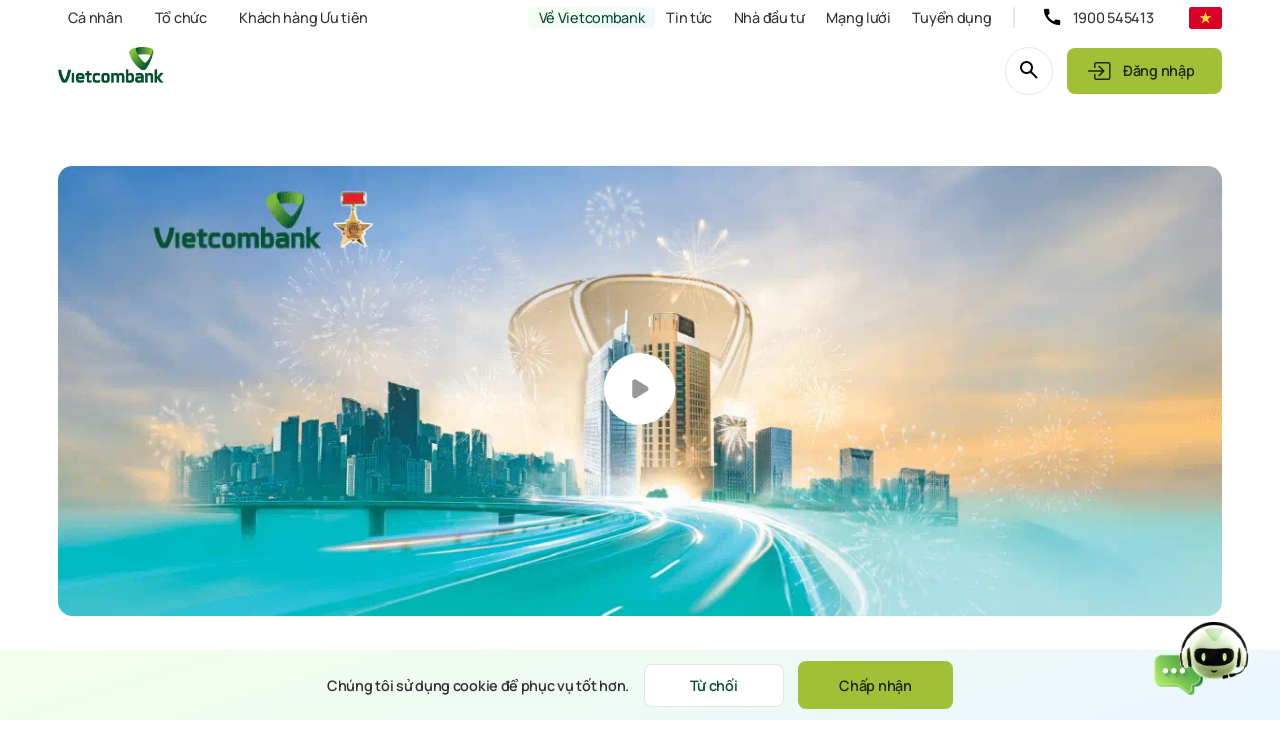

--- FILE ---
content_type: text/html; charset=utf-8
request_url: https://www.vietcombank.com.vn/vi-VN/Ve-Vietcombank?devicechannel=default
body_size: 40554
content:



<!DOCTYPE html>
<!--[if lt IE 7]>      <html class="no-js lt-ie9 lt-ie8 lt-ie7"> <![endif]-->
<!--[if IE 7]>         <html class="no-js lt-ie9 lt-ie8"> <![endif]-->
<!--[if IE 8]>         <html class="no-js lt-ie9"> <![endif]-->
<!--[if gt IE 8]><!-->
<html class="no-js" lang="vi-VN">
<!--<![endif]-->
<head>
<link href="/-/media/Feature/Experience-Accelerator/Bootstrap-5/Bootstrap-5/Styles/optimized-min.css?ts=20230326110019&t=20230326T110019Z" rel="stylesheet"><link href="/-/media/Base-Themes/Core-Libraries/Styles/optimized-min.css?ts=20230326110024&t=20230326T110024Z" rel="stylesheet"><link href="/-/media/Base-Themes/Main-Theme/Styles/optimized-min.css?ts=20230326110026&t=20230326T110026Z" rel="stylesheet"><link href="/-/media/Themes/VCB-Sites/Extensions/Styles/air-datepickermin.css?ts=20230610200034" rel="stylesheet"><link href="/-/media/Themes/VCB-Sites/VCB/styles/pre-optimized-min.css?ts=20240119160637&t=20240119T160637Z" rel="stylesheet">

    
    



    <title>Về Vietcombank</title>

    <link href="/-/media/Default-Website/Default-Images/Icons/favicon.ico?ts=00010101000000" rel="shortcut icon" />

<meta charset="utf-8" />
<meta http-equiv="Content-Type" content="text/html;charset=UTF-8">
<meta name="format-detection" content="telephone=no">
<meta name="apple-mobile-web-app-capable" content="yes">
<meta name="apple-mobile-web-app-status-bar-style" content="black-translucent">


<meta property="og:title"  content="Về Vietcombank" /><meta property="og:url"  content="https://www.vietcombank.com.vn/vi-VN/Ve-Vietcombank" /><meta property="og:itemName"  content="Ve Vietcombank" /><meta property="og:templateName"  content="About Vietcombank" /><meta property="og:ISOLanguage"  content="vi" /><meta property="og:image"  content="https://www.vietcombank.com.vn/-/media/Project/VCB-Sites/VCB/Images/Defaul/DefaulImageDesktop.png?ts=20240626125815" />


<meta  name="description" content="Vietcombank"><meta  name="keywords" content="Vietcombank">


<meta property="twitter:title"  content="Về Vietcombank"><meta property="twitter:card"  content="summary_large_image">

    <meta name="viewport" content="width=device-width, initial-scale=1" />

<link rel="canonical" href="https://www.vietcombank.com.vn/vi-VN/Ve-Vietcombank">

	<link rel="alternate" hreflang="en" href="https://www.vietcombank.com.vn/en/Ve-Vietcombank" />
	<link rel="alternate" hreflang="vi-VN" href="https://www.vietcombank.com.vn/vi-VN/Ve-Vietcombank" />


<script async src="https://www.googletagmanager.com/gtag/js?id=G-WDGHTKSK55"></script>
<script>
  window.dataLayer = window.dataLayer || [];
  function gtag(){dataLayer.push(arguments);}
  gtag('js', new Date());
  gtag('config', 'G-VHCGJJH9VF');
</script>
<script>
document.addEventListener('DOMContentLoaded', function () {
  if (window.location.href.includes("/Trang-thong-tin-dien-tu")) {
    const logoImg = document.querySelector('.header-logo img');
    if (logoImg) {
      logoImg.src = '/-/media/Project/VCB-Sites/VCB/Home-page/VCB-Logo/Logo-VCB-no-60.png';
    }
  }
});
</script>
</head>
<body class="header-bg-white header-shadow-inset default-device bodyclass">
    
    
<!-- #wrapper -->
<div id="wrapper">
    <!-- #header -->
    <header>
        <div id="header" class="">
            




<div class="component container-xxl main-menu">
    <div class="component-content" >

<div class="row component column-splitter">
        <div class="d-flex col-auto p-x-0">
            

<div class="component link-list main-menu__left">
    <div class="component-content">
        
        <ul>
                    <li class="item0 odd first">
<div class="field-link"><a data-variantfieldname="Link" href="/vi-VN" data-variantitemid="{B7EB1782-25F3-435E-8E6A-61B76C651F95}">C&#225; nh&#226;n</a></div>                    </li>
                    <li class="item1 even">
<div class="field-link"><a data-variantfieldname="Link" href="/vi-VN/To-chuc/Doanh-Nghiệp" data-variantitemid="{68B5C4C0-6C18-4860-8C02-A9016E7A589E}">Tổ chức</a></div>                    </li>
                    <li class="item2 odd last">
<div class="field-link"><a data-variantfieldname="Link" href="/vi-VN/KHUT" data-variantitemid="{3DBFED1A-89E9-4DFC-9C62-2440FD6F95F8}">Kh&#225;ch h&#224;ng Ưu ti&#234;n</a></div>                    </li>
        </ul>
    </div>
</div>

        </div>
        <div class="d-flex col-auto p-x-0 main-menu__right">
            

<div class="component link-list">
    <div class="component-content">
        
        <ul>
                    <li class="item0 odd first">
<div class="field-link"><a data-variantfieldname="Link" href="/vi-VN/Ve-Vietcombank" data-variantitemid="{F36FC1C0-AC06-414D-A895-E995E5A19999}">Về Vietcombank</a></div>                    </li>
                    <li class="item1 even">
<div class="field-link"><a data-variantfieldname="Link" href="/vi-VN/Trang-thong-tin-dien-tu" data-variantitemid="{7537FA00-14AD-4D44-8BA9-B70848FD3873}">Tin tức</a></div>                    </li>
                    <li class="item2 odd">
<div class="field-link"><a data-variantfieldname="Link" href="/vi-VN/Nha-dau-tu" data-variantitemid="{42D1365A-D41F-4B33-AE26-46C0550D746B}">Nh&#224; đầu tư</a></div>                    </li>
                    <li class="item3 even">
<div class="field-link"><a data-variantfieldname="Link" href="/vi-VN/Mang-luoi" data-variantitemid="{A0B2A7FD-99E9-4B75-92A2-F908FC38E82C}">Mạng lưới</a></div>                    </li>
                    <li class="item4 odd last">
<div class="field-link"><a data-variantfieldname="Link" target="_blank" rel="noopener noreferrer" href="https://tuyendung.vietcombank.com.vn/" data-variantitemid="{CF1EEE25-4181-4371-9EF1-3493644411F7}">Tuyển dụng</a></div>                    </li>
        </ul>
    </div>
</div>
	<div class="component menu-hotline d-flex col-auto p-x-0 delimiter">
		<div class="component-content">

<a href="tel:1900545413" class="" aria-current="true">1900 545413</a>
<input id="menuhotline" type="hidden" value='{
        "hotline": "<a href=\"tel:1900545413\" class=\"hotline\" aria-current=\"true\">1900 545413</a>",
        "vcbBank": "<a class=\"downloadApp\" href=\"https://vcbdigibank.app.link/AIz0ReCRT7\" target=\"\">Tải VCB Digibank</a>",
        "vcbBiz": "<a class=\"downloadApp\" href=\"https://cdl6j.app.link/DigiBizDownload\" target=\"\">Tải VCB DigiBiz</a>"
    }' />
<input id="tooltip-home" type="hidden" value="Nội dung đang được hoàn thiện, mời Quý khách trải nghiệm nội dung khác" />
<input id="rating-collapse-text" type="hidden" value="Đánh giá trải nghiệm" />
<input id="rating-icon-tooltip" type="hidden" value="Quý khách có thể tham gia khảo sát bất kỳ lúc nào tại đây" />
<input id="btn-text-load-more" type="hidden" value="Xem thêm" />
<input id="btn-text-collapse" type="hidden" value="Thu gọn" />
<input id="p-sdk-setting" type="hidden" value='{
        "engageLibURL": "https://d1mj578wat5n4o.cloudfront.net/sitecore-engage-v.1.4.0.min.js",
        "engageTargetURL": "https://api-engage-ap.sitecorecloud.io",
        "clientKey": "fptx24jmprtv5z14rd6raberbklvums8",
        "eventChannel": "WEB",
        "eventCurrency": "VND"
	}' />
<input id="p-web-setting" type="hidden" value='{
        "isActive": "1",
        "pointOfSale": "VCBWeb"
	}' />		</div>
	</div>

        </div>
        <div class=" menu-change-font-size col-auto p-x-0">
            
<div class="component accessbility" data-properties="">

		<div class="component-content">
			<div class="accessbility-selector-select-item">
<svg xmlns="http://www.w3.org/2000/svg" width="21" height="15" viewbox="0 0 21 15" fill="none">    <path fill-rule="evenodd" clip-rule="evenodd" d="M11.1002 13.4C11.2002 13.8 11.6002 14 12.0002 14C12.1002 14 12.3002 14 12.4002 13.9C12.9002 13.7 13.1002 13.1 12.9002 12.6L7.90016 0.6C7.80016 0.2 7.40016 0 7.00016 0C6.60016 0 6.20016 0.2 6.10016 0.6L1.10016 12.6C0.800163 13.1 1.10016 13.7 1.60016 13.9C2.10016 14.2 2.70016 13.9 2.90016 13.4L4.32261 10H9.67771L11.1002 13.4ZM8.84098 8L7.00016 3.6L5.15935 8H8.84098ZM19.0745 13.4161C19.2166 13.7778 19.5528 14 20 14C20.6 14 21 13.6 21 13V10V7C21 6.4 20.6 6 20 6C19.5528 6 19.2166 6.22225 19.0745 6.58391C18.4687 6.21373 17.7581 6 17 6C14.8 6 13 7.8 13 10C13 12.2 14.8 14 17 14C17.7581 14 18.4687 13.7863 19.0745 13.4161ZM19 10C19 8.9 18.1 8 17 8C15.9 8 15 8.9 15 10C15 11.1 15.9 12 17 12C18.1 12 19 11.1 19 10Z" fill="white"></path></svg>			</div>
				<ul class="accessbility-selector-item-container">
							<li class="accessbility-selector" data-accessbility-code="100">
100%							</li>
							<li class="accessbility-selector" data-accessbility-code="120">
120%							</li>
							<li class="accessbility-selector" data-accessbility-code="150">
150%							</li>
				</ul>
		</div>
</div>



        </div>
        <div class="d-flex col-auto p-x-0 menu-language">
            
<div class="component language-selector">
	<div page="custom language" class="component-content">
		<div class="language-selector-select-item dropdown-toggle" data-language-code="vi" data-country-code="vn">
			<a class="language-selector-select-link">
				<img src="/-/media/Default-Website/Default-images/Icons/Language/VIE.png?db=web" alt="VI" />
			</a>
		</div>
			<ul class="language-selector-item-container dropdown-menu">
					<li class="language-selector-item  is-active" data-language-code="vi" data-country-code="vn">
						<a href="/vi-VN/Ve-Vietcombank">
							<img src="/-/media/Default-Website/Default-images/Icons/Language/VIE.png?db=web" alt="VI" />
							VI
						</a>
					</li>
					<li class="language-selector-item  " data-language-code="en" data-country-code="us">
						<a href="/en/Ve-Vietcombank">
							<img src="/-/media/Default-Website/Default-images/Icons/Language/ENG.png?db=web" alt="EN" />
							EN
						</a>
					</li>
			</ul>
	</div>
</div>


        </div>
</div>    </div>
</div>


<div class="component container-xxl mega-menu">
    <div class="component-content" >

<div class="row component column-splitter">
        <div class=" col-auto p-x-0">
            <div class="component header-logo col-12">
	<div class="component-content">
<a page-type="khcn" href="/">
     
     <img src="/-/media/Project/VCB-Sites/VCB/Home-page/VCB-Logo/Logo-VCB-no-60.png?ts=20240605031450" alt=""/>
</a>
 <input type="hidden" name="megamenu_personal_colored_logo_url" value="/-/media/Project/VCB-Sites/VCB/Home-page/VCB-Logo/Logo-VCB-no-60.png?ts=20240605031450"/> 
	</div>
</div>

        </div>
        <div class="d-flex col-auto p-x-0 align-items-center">
            <div class="component megamenu navigation-title entire-mega-menu d-none">
	<div class="component-content">
		<input type="hidden" name="customer_type" value="personal" />
		<input type="hidden" name="customer_page_type" value="personal" />
		<input type="hidden" name="customer_organize_type" />
		<input type="hidden" name="customer_organize_all_types" value="smes,doanhnghiep,trangchudctc" />
		<input type="hidden" name="megamenu_group_name_lv1" value="Bạn đang truy cập:" />
		<input type="hidden" name="megamenu_group_label_lv1" value="Bạn muốn chuyển sang:" />
		<input type="hidden" name="name_custom_popup_organize" value="organizationPopup" />
		<input type="hidden" name="megamenu_result" id="MegaMenuInputResultApi" value="{
  &quot;title&quot;: &quot;C\u00F3 th\u1EC3 b\u1EA1n quan t\u00E2m&quot;,
  &quot;mobile_title_current&quot;: &quot;B\u1EA1n \u0111ang truy c\u1EADp:&quot;,
  &quot;mobile_title_switch&quot;: &quot;B\u1EA1n mu\u1ED1n chuy\u1EC3n sang:&quot;,
  &quot;mobile_data&quot;: [
    {
      &quot;name&quot;: &quot;KHCN&quot;,
      &quot;item_id&quot;: &quot;51C29EE90A684042BBF2F613CEE4B260&quot;,
      &quot;icon_path&quot;: &quot;/-/media/Project/VCB-Sites/VCB/Mega-menu/Mobile/KHCN.svg?h=160\u0026w=540\u0026ts=20230818073340\u0026hash=960BD5161DE8C1F0DD0F1DE8323A02F8&quot;,
      &quot;description&quot;: &quot;&quot;
    },
    {
      &quot;name&quot;: &quot;KHUT&quot;,
      &quot;item_id&quot;: &quot;B7579DF78EB8496FBBB4EB1810518393&quot;,
      &quot;icon_path&quot;: &quot;/-/media/Project/VCB-Sites/VCB/Mega-menu/Mobile/KHUT.svg?h=160\u0026w=540\u0026ts=20230818073426\u0026hash=A8360C0A255917E3D10F57D9477736DC&quot;,
      &quot;description&quot;: &quot;&quot;
    },
    {
      &quot;name&quot;: &quot;SMEs&quot;,
      &quot;item_id&quot;: &quot;868E7567535F434D9B013320E7EDC96D&quot;,
      &quot;icon_path&quot;: &quot;/-/media/Project/VCB-Sites/VCB/Mega-menu/Mobile/SME.svg?h=160\u0026w=540\u0026ts=20230818073748\u0026hash=D2B13384E982379B3E0F6AFD0775BEC3&quot;,
      &quot;description&quot;: &quot;&quot;
    },
    {
      &quot;name&quot;: &quot;Doanh Nghiep&quot;,
      &quot;item_id&quot;: &quot;B4220CFCAD734C36A2DE318767A42728&quot;,
      &quot;icon_path&quot;: &quot;/-/media/Project/VCB-Sites/VCB/Mega-menu/Mobile/KHDN.svg?h=160\u0026w=540\u0026ts=20230818073413\u0026hash=66E89D5CCBD8D7EF393EFA6638580102&quot;,
      &quot;description&quot;: &quot;&quot;
    },
    {
      &quot;name&quot;: &quot;Trang chu DCTC&quot;,
      &quot;item_id&quot;: &quot;734589A91B6B4FD4A483FD9A3F805DC8&quot;,
      &quot;icon_path&quot;: &quot;/-/media/Project/VCB-Sites/VCB/Mega-menu/Mobile/nh-ch-ti-chnh.svg?h=160\u0026w=540\u0026ts=20230818073840\u0026hash=6A86061F723AE1DF0115E592250E4F6E&quot;,
      &quot;description&quot;: &quot;&quot;
    }
  ],
  &quot;default_data&quot;: [
    {
      &quot;name&quot;: &quot;SPDV&quot;,
      &quot;item_id&quot;: &quot;4CAB99BDEAFE4BA9AA31AA725BC1B57F&quot;,
      &quot;level&quot;: 2,
      &quot;latest_offers&quot;: [
        {
          &quot;item_id&quot;: &quot;7842544ec3a1418c97f96da465eb3381&quot;,
          &quot;item_image_url&quot;: &quot;/-/media/Project/VCB Sites/VCB/KHCN/Tin noi bat/An tam don loc uu dai don xuan/VCB-FWD-CTKM-ATL UX_AVA_SQ-January2026_KT_1118 x 1118px.jpg?v=20260113024125&quot;,
          &quot;item_title&quot;: &quot;Ho\u00E0n 15% ph\u00ED b\u1EA3o hi\u1EC3m FWD th\u1EF1c thu n\u0103m \u0111\u1EA7u cho h\u1EE3p \u0111\u1ED3ng t\u1EEB 40 tri\u1EC7u \u0111\u1ED3ng&quot;,
          &quot;item_desc&quot;: &quot;&quot;,
          &quot;item_link&quot;: &quot;/vi-VN&quot;,
          &quot;item_name&quot;: &quot;KHCN - FWD an tam don loc uu dai don xuan&quot;
        },
        {
          &quot;item_id&quot;: &quot;af586c2d51f94234969ae698d0c2fb51&quot;,
          &quot;item_image_url&quot;: &quot;/-/media/Project/VCB Sites/VCB/KHCN/KHCN_Quick Access/Uu Dai/KHCN- 12122205 - Visa Crossborder/112025_Ava_Visa chay quang cao_DT.jpg?v=20251212020819&quot;,
          &quot;item_title&quot;: &quot;Du l\u1ECBch mu\u00F4n n\u01A1i \u2013 Vui c\u1EF1c \u0111\u1EC9nh c\u00F9ng Vietcombank Visa&quot;,
          &quot;item_desc&quot;: &quot;\u00A0Gi\u1EA3m gi\u00E1 tr\u1EF1c ti\u1EBFp \u0111\u1EBFn 18% khi chi ti\u00EAu b\u1EB1ng th\u1EBB Vietcombank Visa t\u1EA1i c\u1EEDa h\u00E0ng mi\u1EC5n thu\u1EBF t\u1EA1i Th\u00E1i Lan, Singapore, H\u00E0n Qu\u1ED1c&quot;,
          &quot;item_link&quot;: &quot;/vi-VN&quot;,
          &quot;item_name&quot;: &quot;KHCN - 15122025 - Visa Crossborder&quot;
        }
      ]
    },
    {
      &quot;name&quot;: &quot;Cong cu Tien ich&quot;,
      &quot;item_id&quot;: &quot;51A5651F4DFB4978B41182D27DEFEA90&quot;,
      &quot;level&quot;: 2,
      &quot;latest_offers&quot;: [
        {
          &quot;item_id&quot;: &quot;7842544ec3a1418c97f96da465eb3381&quot;,
          &quot;item_image_url&quot;: &quot;/-/media/Project/VCB Sites/VCB/KHCN/Tin noi bat/An tam don loc uu dai don xuan/VCB-FWD-CTKM-ATL UX_AVA_SQ-January2026_KT_1118 x 1118px.jpg?v=20260113024125&quot;,
          &quot;item_title&quot;: &quot;Ho\u00E0n 15% ph\u00ED b\u1EA3o hi\u1EC3m FWD th\u1EF1c thu n\u0103m \u0111\u1EA7u cho h\u1EE3p \u0111\u1ED3ng t\u1EEB 40 tri\u1EC7u \u0111\u1ED3ng&quot;,
          &quot;item_desc&quot;: &quot;&quot;,
          &quot;item_link&quot;: &quot;/vi-VN&quot;,
          &quot;item_name&quot;: &quot;KHCN - FWD an tam don loc uu dai don xuan&quot;
        },
        {
          &quot;item_id&quot;: &quot;af586c2d51f94234969ae698d0c2fb51&quot;,
          &quot;item_image_url&quot;: &quot;/-/media/Project/VCB Sites/VCB/KHCN/KHCN_Quick Access/Uu Dai/KHCN- 12122205 - Visa Crossborder/112025_Ava_Visa chay quang cao_DT.jpg?v=20251212020819&quot;,
          &quot;item_title&quot;: &quot;Du l\u1ECBch mu\u00F4n n\u01A1i \u2013 Vui c\u1EF1c \u0111\u1EC9nh c\u00F9ng Vietcombank Visa&quot;,
          &quot;item_desc&quot;: &quot;\u00A0Gi\u1EA3m gi\u00E1 tr\u1EF1c ti\u1EBFp \u0111\u1EBFn 18% khi chi ti\u00EAu b\u1EB1ng th\u1EBB Vietcombank Visa t\u1EA1i c\u1EEDa h\u00E0ng mi\u1EC5n thu\u1EBF t\u1EA1i Th\u00E1i Lan, Singapore, H\u00E0n Qu\u1ED1c&quot;,
          &quot;item_link&quot;: &quot;/vi-VN&quot;,
          &quot;item_name&quot;: &quot;KHCN - 15122025 - Visa Crossborder&quot;
        }
      ]
    },
    {
      &quot;name&quot;: &quot;Lien he va Ho tro&quot;,
      &quot;item_id&quot;: &quot;EA7B66A80EC14AC48DE927A72E0CDE82&quot;,
      &quot;level&quot;: 2,
      &quot;latest_offers&quot;: [
        {
          &quot;item_id&quot;: &quot;7842544ec3a1418c97f96da465eb3381&quot;,
          &quot;item_image_url&quot;: &quot;/-/media/Project/VCB Sites/VCB/KHCN/Tin noi bat/An tam don loc uu dai don xuan/VCB-FWD-CTKM-ATL UX_AVA_SQ-January2026_KT_1118 x 1118px.jpg?v=20260113024125&quot;,
          &quot;item_title&quot;: &quot;Ho\u00E0n 15% ph\u00ED b\u1EA3o hi\u1EC3m FWD th\u1EF1c thu n\u0103m \u0111\u1EA7u cho h\u1EE3p \u0111\u1ED3ng t\u1EEB 40 tri\u1EC7u \u0111\u1ED3ng&quot;,
          &quot;item_desc&quot;: &quot;&quot;,
          &quot;item_link&quot;: &quot;/vi-VN&quot;,
          &quot;item_name&quot;: &quot;KHCN - FWD an tam don loc uu dai don xuan&quot;
        },
        {
          &quot;item_id&quot;: &quot;af586c2d51f94234969ae698d0c2fb51&quot;,
          &quot;item_image_url&quot;: &quot;/-/media/Project/VCB Sites/VCB/KHCN/KHCN_Quick Access/Uu Dai/KHCN- 12122205 - Visa Crossborder/112025_Ava_Visa chay quang cao_DT.jpg?v=20251212020819&quot;,
          &quot;item_title&quot;: &quot;Du l\u1ECBch mu\u00F4n n\u01A1i \u2013 Vui c\u1EF1c \u0111\u1EC9nh c\u00F9ng Vietcombank Visa&quot;,
          &quot;item_desc&quot;: &quot;\u00A0Gi\u1EA3m gi\u00E1 tr\u1EF1c ti\u1EBFp \u0111\u1EBFn 18% khi chi ti\u00EAu b\u1EB1ng th\u1EBB Vietcombank Visa t\u1EA1i c\u1EEDa h\u00E0ng mi\u1EC5n thu\u1EBF t\u1EA1i Th\u00E1i Lan, Singapore, H\u00E0n Qu\u1ED1c&quot;,
          &quot;item_link&quot;: &quot;/vi-VN&quot;,
          &quot;item_name&quot;: &quot;KHCN - 15122025 - Visa Crossborder&quot;
        }
      ]
    },
    {
      &quot;name&quot;: &quot;Danh sach nguyen tac GDAT&quot;,
      &quot;item_id&quot;: &quot;1DDD8C0C6B404168B26BFF498C054F0D&quot;,
      &quot;level&quot;: 2,
      &quot;latest_offers&quot;: [
        {
          &quot;item_id&quot;: &quot;7842544ec3a1418c97f96da465eb3381&quot;,
          &quot;item_image_url&quot;: &quot;/-/media/Project/VCB Sites/VCB/KHCN/Tin noi bat/An tam don loc uu dai don xuan/VCB-FWD-CTKM-ATL UX_AVA_SQ-January2026_KT_1118 x 1118px.jpg?v=20260113024125&quot;,
          &quot;item_title&quot;: &quot;Ho\u00E0n 15% ph\u00ED b\u1EA3o hi\u1EC3m FWD th\u1EF1c thu n\u0103m \u0111\u1EA7u cho h\u1EE3p \u0111\u1ED3ng t\u1EEB 40 tri\u1EC7u \u0111\u1ED3ng&quot;,
          &quot;item_desc&quot;: &quot;&quot;,
          &quot;item_link&quot;: &quot;/vi-VN&quot;,
          &quot;item_name&quot;: &quot;KHCN - FWD an tam don loc uu dai don xuan&quot;
        },
        {
          &quot;item_id&quot;: &quot;af586c2d51f94234969ae698d0c2fb51&quot;,
          &quot;item_image_url&quot;: &quot;/-/media/Project/VCB Sites/VCB/KHCN/KHCN_Quick Access/Uu Dai/KHCN- 12122205 - Visa Crossborder/112025_Ava_Visa chay quang cao_DT.jpg?v=20251212020819&quot;,
          &quot;item_title&quot;: &quot;Du l\u1ECBch mu\u00F4n n\u01A1i \u2013 Vui c\u1EF1c \u0111\u1EC9nh c\u00F9ng Vietcombank Visa&quot;,
          &quot;item_desc&quot;: &quot;\u00A0Gi\u1EA3m gi\u00E1 tr\u1EF1c ti\u1EBFp \u0111\u1EBFn 18% khi chi ti\u00EAu b\u1EB1ng th\u1EBB Vietcombank Visa t\u1EA1i c\u1EEDa h\u00E0ng mi\u1EC5n thu\u1EBF t\u1EA1i Th\u00E1i Lan, Singapore, H\u00E0n Qu\u1ED1c&quot;,
          &quot;item_link&quot;: &quot;/vi-VN&quot;,
          &quot;item_name&quot;: &quot;KHCN - 15122025 - Visa Crossborder&quot;
        }
      ]
    }
  ],
  &quot;data&quot;: [
    {
      &quot;name&quot;: &quot;SPDV&quot;,
      &quot;item_id&quot;: &quot;4CAB99BDEAFE4BA9AA31AA725BC1B57F&quot;,
      &quot;level&quot;: 2,
      &quot;latest_offers&quot;: [
        {
          &quot;item_id&quot;: &quot;7842544ec3a1418c97f96da465eb3381&quot;,
          &quot;item_image_url&quot;: &quot;/-/media/Project/VCB Sites/VCB/KHCN/Tin noi bat/An tam don loc uu dai don xuan/VCB-FWD-CTKM-ATL UX_AVA_SQ-January2026_KT_1118 x 1118px.jpg?v=20260113024125&quot;,
          &quot;item_title&quot;: &quot;Ho\u00E0n 15% ph\u00ED b\u1EA3o hi\u1EC3m FWD th\u1EF1c thu n\u0103m \u0111\u1EA7u cho h\u1EE3p \u0111\u1ED3ng t\u1EEB 40 tri\u1EC7u \u0111\u1ED3ng&quot;,
          &quot;item_desc&quot;: &quot;&quot;,
          &quot;item_link&quot;: &quot;/vi-VN&quot;,
          &quot;item_name&quot;: &quot;KHCN - FWD an tam don loc uu dai don xuan&quot;
        },
        {
          &quot;item_id&quot;: &quot;af586c2d51f94234969ae698d0c2fb51&quot;,
          &quot;item_image_url&quot;: &quot;/-/media/Project/VCB Sites/VCB/KHCN/KHCN_Quick Access/Uu Dai/KHCN- 12122205 - Visa Crossborder/112025_Ava_Visa chay quang cao_DT.jpg?v=20251212020819&quot;,
          &quot;item_title&quot;: &quot;Du l\u1ECBch mu\u00F4n n\u01A1i \u2013 Vui c\u1EF1c \u0111\u1EC9nh c\u00F9ng Vietcombank Visa&quot;,
          &quot;item_desc&quot;: &quot;\u00A0Gi\u1EA3m gi\u00E1 tr\u1EF1c ti\u1EBFp \u0111\u1EBFn 18% khi chi ti\u00EAu b\u1EB1ng th\u1EBB Vietcombank Visa t\u1EA1i c\u1EEDa h\u00E0ng mi\u1EC5n thu\u1EBF t\u1EA1i Th\u00E1i Lan, Singapore, H\u00E0n Qu\u1ED1c&quot;,
          &quot;item_link&quot;: &quot;/vi-VN&quot;,
          &quot;item_name&quot;: &quot;KHCN - 15122025 - Visa Crossborder&quot;
        }
      ]
    },
    {
      &quot;name&quot;: &quot;Dich vu tai khoan&quot;,
      &quot;item_id&quot;: &quot;EB5159FCC1304AC0804A4335F209B9B2&quot;,
      &quot;level&quot;: 3,
      &quot;latest_offers&quot;: [
        {
          &quot;item_id&quot;: &quot;7842544ec3a1418c97f96da465eb3381&quot;,
          &quot;item_image_url&quot;: &quot;/-/media/Project/VCB Sites/VCB/KHCN/Tin noi bat/An tam don loc uu dai don xuan/VCB-FWD-CTKM-ATL UX_AVA_SQ-January2026_KT_1118 x 1118px.jpg?v=20260113024125&quot;,
          &quot;item_title&quot;: &quot;Ho\u00E0n 15% ph\u00ED b\u1EA3o hi\u1EC3m FWD th\u1EF1c thu n\u0103m \u0111\u1EA7u cho h\u1EE3p \u0111\u1ED3ng t\u1EEB 40 tri\u1EC7u \u0111\u1ED3ng&quot;,
          &quot;item_desc&quot;: &quot;&quot;,
          &quot;item_link&quot;: &quot;/vi-VN&quot;,
          &quot;item_name&quot;: &quot;KHCN - FWD an tam don loc uu dai don xuan&quot;
        },
        {
          &quot;item_id&quot;: &quot;af586c2d51f94234969ae698d0c2fb51&quot;,
          &quot;item_image_url&quot;: &quot;/-/media/Project/VCB Sites/VCB/KHCN/KHCN_Quick Access/Uu Dai/KHCN- 12122205 - Visa Crossborder/112025_Ava_Visa chay quang cao_DT.jpg?v=20251212020819&quot;,
          &quot;item_title&quot;: &quot;Du l\u1ECBch mu\u00F4n n\u01A1i \u2013 Vui c\u1EF1c \u0111\u1EC9nh c\u00F9ng Vietcombank Visa&quot;,
          &quot;item_desc&quot;: &quot;\u00A0Gi\u1EA3m gi\u00E1 tr\u1EF1c ti\u1EBFp \u0111\u1EBFn 18% khi chi ti\u00EAu b\u1EB1ng th\u1EBB Vietcombank Visa t\u1EA1i c\u1EEDa h\u00E0ng mi\u1EC5n thu\u1EBF t\u1EA1i Th\u00E1i Lan, Singapore, H\u00E0n Qu\u1ED1c&quot;,
          &quot;item_link&quot;: &quot;/vi-VN&quot;,
          &quot;item_name&quot;: &quot;KHCN - 15122025 - Visa Crossborder&quot;
        }
      ]
    },
    {
      &quot;name&quot;: &quot;Ngan hang so&quot;,
      &quot;item_id&quot;: &quot;9794F6FD2B4E4DEA95BF9F2245EFA273&quot;,
      &quot;level&quot;: 3,
      &quot;latest_offers&quot;: [
        {
          &quot;item_id&quot;: &quot;e286aa97172c4393999c5405f811648b&quot;,
          &quot;item_image_url&quot;: &quot;/-/media/Project/VCB Sites/VCB/KHCN/KHCN_Quick Access/TIN TUC NOI BAT/17112025 Huy Dong Von/Ava_CTKM HDV 112025_DT_UU DAI_final.jpg?v=20251119040437&quot;,
          &quot;item_title&quot;: &quot;G\u1EEDi ti\u1EBFt ki\u1EC7m, x3 ni\u1EC1m vui&quot;,
          &quot;item_desc&quot;: &quot;&quot;,
          &quot;item_link&quot;: &quot;/vi-VN&quot;,
          &quot;item_name&quot;: &quot;KHCN - 17112025 De hanh phuc x3&quot;
        },
        {
          &quot;item_id&quot;: &quot;d356ea8d13e749eeafa5480665bea12e&quot;,
          &quot;item_image_url&quot;: &quot;/-/media/Project/VCB Sites/VCB/KHCN/KHCN_Quick Access/TIN TUC NOI BAT/07102025 Uu dai VCB Loyalty/Avt_web-1_1.jpg?v=20251007071447&quot;,
          &quot;item_title&quot;: &quot;X3 \u01AFu \u0111\u00E3i \u2013 Mua s\u1EAFm Vnshop c\u00F9ng VCB Loyalty&quot;,
          &quot;item_desc&quot;: &quot;&quot;,
          &quot;item_link&quot;: &quot;/vi-VN&quot;,
          &quot;item_name&quot;: &quot;KHCN - 7102025 - VCB Loyalty&quot;
        }
      ]
    },
    {
      &quot;name&quot;: &quot;The&quot;,
      &quot;item_id&quot;: &quot;967D60F865BA4CEBAEB4E74845673377&quot;,
      &quot;level&quot;: 3,
      &quot;latest_offers&quot;: [
        {
          &quot;item_id&quot;: &quot;af586c2d51f94234969ae698d0c2fb51&quot;,
          &quot;item_image_url&quot;: &quot;/-/media/Project/VCB Sites/VCB/KHCN/KHCN_Quick Access/Uu Dai/KHCN- 12122205 - Visa Crossborder/112025_Ava_Visa chay quang cao_DT.jpg?v=20251212020819&quot;,
          &quot;item_title&quot;: &quot;Du l\u1ECBch mu\u00F4n n\u01A1i \u2013 Vui c\u1EF1c \u0111\u1EC9nh c\u00F9ng Vietcombank Visa&quot;,
          &quot;item_desc&quot;: &quot;\u00A0Gi\u1EA3m gi\u00E1 tr\u1EF1c ti\u1EBFp \u0111\u1EBFn 18% khi chi ti\u00EAu b\u1EB1ng th\u1EBB Vietcombank Visa t\u1EA1i c\u1EEDa h\u00E0ng mi\u1EC5n thu\u1EBF t\u1EA1i Th\u00E1i Lan, Singapore, H\u00E0n Qu\u1ED1c&quot;,
          &quot;item_link&quot;: &quot;/vi-VN&quot;,
          &quot;item_name&quot;: &quot;KHCN - 15122025 - Visa Crossborder&quot;
        },
        {
          &quot;item_id&quot;: &quot;c913cbd063c541949d2326c0697b731e&quot;,
          &quot;item_image_url&quot;: &quot;/-/media/Project/VCB Sites/VCB/KHCN/KHCN_Quick Access/Uu Dai/21112025 - Agoda Trip/112025_Ava_JCB_DT-1.jpg?v=20251121100305&quot;,
          &quot;item_title&quot;: &quot;Si\u00EAu deal vi vu T\u1EB7ng \u201C\u0111\u1ED3ng gu\u201D du l\u1ECBch&quot;,
          &quot;item_desc&quot;: &quot;\u00A0Gi\u1EA3m \u0111\u1EBFn 1,5 tri\u1EC7u \u0111\u1ED3ng khi chi ti\u00EAu b\u1EB1ng th\u1EBB Vietcombank JCB t\u1EA1i Agoda v\u00E0 Trip.com&quot;,
          &quot;item_link&quot;: &quot;/vi-VN&quot;,
          &quot;item_name&quot;: &quot;KHCN - 21112025 - AgodaTrip&quot;
        }
      ]
    },
    {
      &quot;name&quot;: &quot;The thanh toan&quot;,
      &quot;item_id&quot;: &quot;5845F58A90E2438BB5E7FD8507778192&quot;,
      &quot;level&quot;: 4,
      &quot;latest_offers&quot;: [
        {
          &quot;item_id&quot;: &quot;af586c2d51f94234969ae698d0c2fb51&quot;,
          &quot;item_image_url&quot;: &quot;/-/media/Project/VCB Sites/VCB/KHCN/KHCN_Quick Access/Uu Dai/KHCN- 12122205 - Visa Crossborder/112025_Ava_Visa chay quang cao_DT.jpg?v=20251212020819&quot;,
          &quot;item_title&quot;: &quot;Du l\u1ECBch mu\u00F4n n\u01A1i \u2013 Vui c\u1EF1c \u0111\u1EC9nh c\u00F9ng Vietcombank Visa&quot;,
          &quot;item_desc&quot;: &quot;\u00A0Gi\u1EA3m gi\u00E1 tr\u1EF1c ti\u1EBFp \u0111\u1EBFn 18% khi chi ti\u00EAu b\u1EB1ng th\u1EBB Vietcombank Visa t\u1EA1i c\u1EEDa h\u00E0ng mi\u1EC5n thu\u1EBF t\u1EA1i Th\u00E1i Lan, Singapore, H\u00E0n Qu\u1ED1c&quot;,
          &quot;item_link&quot;: &quot;/vi-VN&quot;,
          &quot;item_name&quot;: &quot;KHCN - 15122025 - Visa Crossborder&quot;
        },
        {
          &quot;item_id&quot;: &quot;c913cbd063c541949d2326c0697b731e&quot;,
          &quot;item_image_url&quot;: &quot;/-/media/Project/VCB Sites/VCB/KHCN/KHCN_Quick Access/Uu Dai/21112025 - Agoda Trip/112025_Ava_JCB_DT-1.jpg?v=20251121100305&quot;,
          &quot;item_title&quot;: &quot;Si\u00EAu deal vi vu T\u1EB7ng \u201C\u0111\u1ED3ng gu\u201D du l\u1ECBch&quot;,
          &quot;item_desc&quot;: &quot;\u00A0Gi\u1EA3m \u0111\u1EBFn 1,5 tri\u1EC7u \u0111\u1ED3ng khi chi ti\u00EAu b\u1EB1ng th\u1EBB Vietcombank JCB t\u1EA1i Agoda v\u00E0 Trip.com&quot;,
          &quot;item_link&quot;: &quot;/vi-VN&quot;,
          &quot;item_name&quot;: &quot;KHCN - 21112025 - AgodaTrip&quot;
        }
      ]
    },
    {
      &quot;name&quot;: &quot;The tin dung&quot;,
      &quot;item_id&quot;: &quot;DD11EB3252904CFC934C79F9726354DD&quot;,
      &quot;level&quot;: 4,
      &quot;latest_offers&quot;: [
        {
          &quot;item_id&quot;: &quot;af586c2d51f94234969ae698d0c2fb51&quot;,
          &quot;item_image_url&quot;: &quot;/-/media/Project/VCB Sites/VCB/KHCN/KHCN_Quick Access/Uu Dai/KHCN- 12122205 - Visa Crossborder/112025_Ava_Visa chay quang cao_DT.jpg?v=20251212020819&quot;,
          &quot;item_title&quot;: &quot;Du l\u1ECBch mu\u00F4n n\u01A1i \u2013 Vui c\u1EF1c \u0111\u1EC9nh c\u00F9ng Vietcombank Visa&quot;,
          &quot;item_desc&quot;: &quot;\u00A0Gi\u1EA3m gi\u00E1 tr\u1EF1c ti\u1EBFp \u0111\u1EBFn 18% khi chi ti\u00EAu b\u1EB1ng th\u1EBB Vietcombank Visa t\u1EA1i c\u1EEDa h\u00E0ng mi\u1EC5n thu\u1EBF t\u1EA1i Th\u00E1i Lan, Singapore, H\u00E0n Qu\u1ED1c&quot;,
          &quot;item_link&quot;: &quot;/vi-VN&quot;,
          &quot;item_name&quot;: &quot;KHCN - 15122025 - Visa Crossborder&quot;
        },
        {
          &quot;item_id&quot;: &quot;c913cbd063c541949d2326c0697b731e&quot;,
          &quot;item_image_url&quot;: &quot;/-/media/Project/VCB Sites/VCB/KHCN/KHCN_Quick Access/Uu Dai/21112025 - Agoda Trip/112025_Ava_JCB_DT-1.jpg?v=20251121100305&quot;,
          &quot;item_title&quot;: &quot;Si\u00EAu deal vi vu T\u1EB7ng \u201C\u0111\u1ED3ng gu\u201D du l\u1ECBch&quot;,
          &quot;item_desc&quot;: &quot;\u00A0Gi\u1EA3m \u0111\u1EBFn 1,5 tri\u1EC7u \u0111\u1ED3ng khi chi ti\u00EAu b\u1EB1ng th\u1EBB Vietcombank JCB t\u1EA1i Agoda v\u00E0 Trip.com&quot;,
          &quot;item_link&quot;: &quot;/vi-VN&quot;,
          &quot;item_name&quot;: &quot;KHCN - 21112025 - AgodaTrip&quot;
        }
      ]
    },
    {
      &quot;name&quot;: &quot;Vay&quot;,
      &quot;item_id&quot;: &quot;694410098E8947B1AB22A1BD74B17518&quot;,
      &quot;level&quot;: 3,
      &quot;latest_offers&quot;: [
        {
          &quot;item_id&quot;: &quot;15be56ea5ee74f1ca2d2e3dbea2a4cf0&quot;,
          &quot;item_image_url&quot;: &quot;/-/media/Project/VCB Sites/VCB/KHCN/KHCN_Quick Access/TIN TUC NOI BAT/2024/T1/142024 cho vay ca nhan/Ava_SXKD_DT.jpg?v=20240312081846&quot;,
          &quot;item_title&quot;: &quot;Vietcombank d\u00E0nh 160.000 t\u1EF7 \u0111\u1ED3ng cho kh\u00E1ch h\u00E0ng c\u00E1 nh\u00E2n vay s\u1EA3n xu\u1EA5t kinh doanh v\u1EDBi l\u00E3i su\u1EA5t ch\u1EC9 t\u1EEB 5,3%/n\u0103m&quot;,
          &quot;item_desc&quot;: &quot;T\u1EEB ng\u00E0y 01/01/2024, Vietcombank tri\u1EC3n khai ch\u01B0\u01A1ng tr\u00ECnh \u01B0u \u0111\u00E3i l\u00E3i su\u1EA5t cho vay ng\u1EAFn h\u1EA1n s\u1EA3n xu\u1EA5t kinh doanh v\u1EDBi quy m\u00F4 l\u00EAn t\u1EDBi 160.000 t\u1EF7 \u0111\u1ED3ng.&quot;,
          &quot;item_link&quot;: &quot;/vi-VN&quot;,
          &quot;item_name&quot;: &quot;KHCN - Khach hang ca nhan vay von 160000 ty&quot;
        },
        {
          &quot;item_id&quot;: &quot;e4420c5dc73744bfb33c7de7b52820a0&quot;,
          &quot;item_image_url&quot;: &quot;/-/media/Project/VCB Sites/VCB/KHCN/KHCN_Quick Access/Uu Dai/7112023 Uu dai vay mua nha CT1/RIVERSIDE LUXURY_BIG BANNER_DESKTOP.jpg?v=20231107035824&quot;,
          &quot;item_title&quot;: &quot;\u01AFu \u0111a\u0303i cho Kha\u0301ch ha\u0300ng vay v\u00F4\u0301n mua c\u0103n h\u00F4\u0323 CT1 Riverside Luxury ta\u0323i Nha Trang, Kha\u0301nh Ho\u0300a &quot;,
          &quot;item_desc&quot;: &quot;T\u01B0\u0300 nay \u0111\u00EA\u0301n 31/12/2023, Vietcombank cho vay v\u00F4\u0301n \u01B0u \u0111a\u0303i mua c\u0103n h\u00F4\u0323 ta\u0323i Chung c\u01B0 CT1 Ph\u01B0\u01A1\u0301c Long, Nha Trang, Kha\u0301nh Ho\u0300a&quot;,
          &quot;item_link&quot;: &quot;/vi-VN/KHCN/Truy-cap-nhanh/KHCN---Danh-sach-uu-dai/KHCN--Vay-uu-dai-chung-cu-CT1-Riverside&quot;,
          &quot;item_name&quot;: &quot;KHCN- Vay uu dai chung cu CT1 Riverside&quot;
        }
      ]
    },
    {
      &quot;name&quot;: &quot;Vay tieu dung&quot;,
      &quot;item_id&quot;: &quot;8D8CD66B8D524389AD81A61BA9168CC7&quot;,
      &quot;level&quot;: 4,
      &quot;latest_offers&quot;: [
        {
          &quot;item_id&quot;: &quot;15be56ea5ee74f1ca2d2e3dbea2a4cf0&quot;,
          &quot;item_image_url&quot;: &quot;/-/media/Project/VCB Sites/VCB/KHCN/KHCN_Quick Access/TIN TUC NOI BAT/2024/T1/142024 cho vay ca nhan/Ava_SXKD_DT.jpg?v=20240312081846&quot;,
          &quot;item_title&quot;: &quot;Vietcombank d\u00E0nh 160.000 t\u1EF7 \u0111\u1ED3ng cho kh\u00E1ch h\u00E0ng c\u00E1 nh\u00E2n vay s\u1EA3n xu\u1EA5t kinh doanh v\u1EDBi l\u00E3i su\u1EA5t ch\u1EC9 t\u1EEB 5,3%/n\u0103m&quot;,
          &quot;item_desc&quot;: &quot;T\u1EEB ng\u00E0y 01/01/2024, Vietcombank tri\u1EC3n khai ch\u01B0\u01A1ng tr\u00ECnh \u01B0u \u0111\u00E3i l\u00E3i su\u1EA5t cho vay ng\u1EAFn h\u1EA1n s\u1EA3n xu\u1EA5t kinh doanh v\u1EDBi quy m\u00F4 l\u00EAn t\u1EDBi 160.000 t\u1EF7 \u0111\u1ED3ng.&quot;,
          &quot;item_link&quot;: &quot;/vi-VN&quot;,
          &quot;item_name&quot;: &quot;KHCN - Khach hang ca nhan vay von 160000 ty&quot;
        },
        {
          &quot;item_id&quot;: &quot;e4420c5dc73744bfb33c7de7b52820a0&quot;,
          &quot;item_image_url&quot;: &quot;/-/media/Project/VCB Sites/VCB/KHCN/KHCN_Quick Access/Uu Dai/7112023 Uu dai vay mua nha CT1/RIVERSIDE LUXURY_BIG BANNER_DESKTOP.jpg?v=20231107035824&quot;,
          &quot;item_title&quot;: &quot;\u01AFu \u0111a\u0303i cho Kha\u0301ch ha\u0300ng vay v\u00F4\u0301n mua c\u0103n h\u00F4\u0323 CT1 Riverside Luxury ta\u0323i Nha Trang, Kha\u0301nh Ho\u0300a &quot;,
          &quot;item_desc&quot;: &quot;T\u01B0\u0300 nay \u0111\u00EA\u0301n 31/12/2023, Vietcombank cho vay v\u00F4\u0301n \u01B0u \u0111a\u0303i mua c\u0103n h\u00F4\u0323 ta\u0323i Chung c\u01B0 CT1 Ph\u01B0\u01A1\u0301c Long, Nha Trang, Kha\u0301nh Ho\u0300a&quot;,
          &quot;item_link&quot;: &quot;/vi-VN/KHCN/Truy-cap-nhanh/KHCN---Danh-sach-uu-dai/KHCN--Vay-uu-dai-chung-cu-CT1-Riverside&quot;,
          &quot;item_name&quot;: &quot;KHCN- Vay uu dai chung cu CT1 Riverside&quot;
        }
      ]
    },
    {
      &quot;name&quot;: &quot;Vay mua oto&quot;,
      &quot;item_id&quot;: &quot;DC4AC64F672C4C9DBD7C0C259114163E&quot;,
      &quot;level&quot;: 4,
      &quot;latest_offers&quot;: [
        {
          &quot;item_id&quot;: &quot;15be56ea5ee74f1ca2d2e3dbea2a4cf0&quot;,
          &quot;item_image_url&quot;: &quot;/-/media/Project/VCB Sites/VCB/KHCN/KHCN_Quick Access/TIN TUC NOI BAT/2024/T1/142024 cho vay ca nhan/Ava_SXKD_DT.jpg?v=20240312081846&quot;,
          &quot;item_title&quot;: &quot;Vietcombank d\u00E0nh 160.000 t\u1EF7 \u0111\u1ED3ng cho kh\u00E1ch h\u00E0ng c\u00E1 nh\u00E2n vay s\u1EA3n xu\u1EA5t kinh doanh v\u1EDBi l\u00E3i su\u1EA5t ch\u1EC9 t\u1EEB 5,3%/n\u0103m&quot;,
          &quot;item_desc&quot;: &quot;T\u1EEB ng\u00E0y 01/01/2024, Vietcombank tri\u1EC3n khai ch\u01B0\u01A1ng tr\u00ECnh \u01B0u \u0111\u00E3i l\u00E3i su\u1EA5t cho vay ng\u1EAFn h\u1EA1n s\u1EA3n xu\u1EA5t kinh doanh v\u1EDBi quy m\u00F4 l\u00EAn t\u1EDBi 160.000 t\u1EF7 \u0111\u1ED3ng.&quot;,
          &quot;item_link&quot;: &quot;/vi-VN&quot;,
          &quot;item_name&quot;: &quot;KHCN - Khach hang ca nhan vay von 160000 ty&quot;
        },
        {
          &quot;item_id&quot;: &quot;e4420c5dc73744bfb33c7de7b52820a0&quot;,
          &quot;item_image_url&quot;: &quot;/-/media/Project/VCB Sites/VCB/KHCN/KHCN_Quick Access/Uu Dai/7112023 Uu dai vay mua nha CT1/RIVERSIDE LUXURY_BIG BANNER_DESKTOP.jpg?v=20231107035824&quot;,
          &quot;item_title&quot;: &quot;\u01AFu \u0111a\u0303i cho Kha\u0301ch ha\u0300ng vay v\u00F4\u0301n mua c\u0103n h\u00F4\u0323 CT1 Riverside Luxury ta\u0323i Nha Trang, Kha\u0301nh Ho\u0300a &quot;,
          &quot;item_desc&quot;: &quot;T\u01B0\u0300 nay \u0111\u00EA\u0301n 31/12/2023, Vietcombank cho vay v\u00F4\u0301n \u01B0u \u0111a\u0303i mua c\u0103n h\u00F4\u0323 ta\u0323i Chung c\u01B0 CT1 Ph\u01B0\u01A1\u0301c Long, Nha Trang, Kha\u0301nh Ho\u0300a&quot;,
          &quot;item_link&quot;: &quot;/vi-VN/KHCN/Truy-cap-nhanh/KHCN---Danh-sach-uu-dai/KHCN--Vay-uu-dai-chung-cu-CT1-Riverside&quot;,
          &quot;item_name&quot;: &quot;KHCN- Vay uu dai chung cu CT1 Riverside&quot;
        }
      ]
    },
    {
      &quot;name&quot;: &quot;Vay nhu cau BDS&quot;,
      &quot;item_id&quot;: &quot;9DE0F83A62B54EC5815DD670B3330577&quot;,
      &quot;level&quot;: 4,
      &quot;latest_offers&quot;: [
        {
          &quot;item_id&quot;: &quot;15be56ea5ee74f1ca2d2e3dbea2a4cf0&quot;,
          &quot;item_image_url&quot;: &quot;/-/media/Project/VCB Sites/VCB/KHCN/KHCN_Quick Access/TIN TUC NOI BAT/2024/T1/142024 cho vay ca nhan/Ava_SXKD_DT.jpg?v=20240312081846&quot;,
          &quot;item_title&quot;: &quot;Vietcombank d\u00E0nh 160.000 t\u1EF7 \u0111\u1ED3ng cho kh\u00E1ch h\u00E0ng c\u00E1 nh\u00E2n vay s\u1EA3n xu\u1EA5t kinh doanh v\u1EDBi l\u00E3i su\u1EA5t ch\u1EC9 t\u1EEB 5,3%/n\u0103m&quot;,
          &quot;item_desc&quot;: &quot;T\u1EEB ng\u00E0y 01/01/2024, Vietcombank tri\u1EC3n khai ch\u01B0\u01A1ng tr\u00ECnh \u01B0u \u0111\u00E3i l\u00E3i su\u1EA5t cho vay ng\u1EAFn h\u1EA1n s\u1EA3n xu\u1EA5t kinh doanh v\u1EDBi quy m\u00F4 l\u00EAn t\u1EDBi 160.000 t\u1EF7 \u0111\u1ED3ng.&quot;,
          &quot;item_link&quot;: &quot;/vi-VN&quot;,
          &quot;item_name&quot;: &quot;KHCN - Khach hang ca nhan vay von 160000 ty&quot;
        },
        {
          &quot;item_id&quot;: &quot;e4420c5dc73744bfb33c7de7b52820a0&quot;,
          &quot;item_image_url&quot;: &quot;/-/media/Project/VCB Sites/VCB/KHCN/KHCN_Quick Access/Uu Dai/7112023 Uu dai vay mua nha CT1/RIVERSIDE LUXURY_BIG BANNER_DESKTOP.jpg?v=20231107035824&quot;,
          &quot;item_title&quot;: &quot;\u01AFu \u0111a\u0303i cho Kha\u0301ch ha\u0300ng vay v\u00F4\u0301n mua c\u0103n h\u00F4\u0323 CT1 Riverside Luxury ta\u0323i Nha Trang, Kha\u0301nh Ho\u0300a &quot;,
          &quot;item_desc&quot;: &quot;T\u01B0\u0300 nay \u0111\u00EA\u0301n 31/12/2023, Vietcombank cho vay v\u00F4\u0301n \u01B0u \u0111a\u0303i mua c\u0103n h\u00F4\u0323 ta\u0323i Chung c\u01B0 CT1 Ph\u01B0\u01A1\u0301c Long, Nha Trang, Kha\u0301nh Ho\u0300a&quot;,
          &quot;item_link&quot;: &quot;/vi-VN/KHCN/Truy-cap-nhanh/KHCN---Danh-sach-uu-dai/KHCN--Vay-uu-dai-chung-cu-CT1-Riverside&quot;,
          &quot;item_name&quot;: &quot;KHCN- Vay uu dai chung cu CT1 Riverside&quot;
        }
      ]
    },
    {
      &quot;name&quot;: &quot;Vay sx kinh doanh&quot;,
      &quot;item_id&quot;: &quot;434DDEFD3FEB4793A910A6181FCEF558&quot;,
      &quot;level&quot;: 4,
      &quot;latest_offers&quot;: [
        {
          &quot;item_id&quot;: &quot;15be56ea5ee74f1ca2d2e3dbea2a4cf0&quot;,
          &quot;item_image_url&quot;: &quot;/-/media/Project/VCB Sites/VCB/KHCN/KHCN_Quick Access/TIN TUC NOI BAT/2024/T1/142024 cho vay ca nhan/Ava_SXKD_DT.jpg?v=20240312081846&quot;,
          &quot;item_title&quot;: &quot;Vietcombank d\u00E0nh 160.000 t\u1EF7 \u0111\u1ED3ng cho kh\u00E1ch h\u00E0ng c\u00E1 nh\u00E2n vay s\u1EA3n xu\u1EA5t kinh doanh v\u1EDBi l\u00E3i su\u1EA5t ch\u1EC9 t\u1EEB 5,3%/n\u0103m&quot;,
          &quot;item_desc&quot;: &quot;T\u1EEB ng\u00E0y 01/01/2024, Vietcombank tri\u1EC3n khai ch\u01B0\u01A1ng tr\u00ECnh \u01B0u \u0111\u00E3i l\u00E3i su\u1EA5t cho vay ng\u1EAFn h\u1EA1n s\u1EA3n xu\u1EA5t kinh doanh v\u1EDBi quy m\u00F4 l\u00EAn t\u1EDBi 160.000 t\u1EF7 \u0111\u1ED3ng.&quot;,
          &quot;item_link&quot;: &quot;/vi-VN&quot;,
          &quot;item_name&quot;: &quot;KHCN - Khach hang ca nhan vay von 160000 ty&quot;
        },
        {
          &quot;item_id&quot;: &quot;e4420c5dc73744bfb33c7de7b52820a0&quot;,
          &quot;item_image_url&quot;: &quot;/-/media/Project/VCB Sites/VCB/KHCN/KHCN_Quick Access/Uu Dai/7112023 Uu dai vay mua nha CT1/RIVERSIDE LUXURY_BIG BANNER_DESKTOP.jpg?v=20231107035824&quot;,
          &quot;item_title&quot;: &quot;\u01AFu \u0111a\u0303i cho Kha\u0301ch ha\u0300ng vay v\u00F4\u0301n mua c\u0103n h\u00F4\u0323 CT1 Riverside Luxury ta\u0323i Nha Trang, Kha\u0301nh Ho\u0300a &quot;,
          &quot;item_desc&quot;: &quot;T\u01B0\u0300 nay \u0111\u00EA\u0301n 31/12/2023, Vietcombank cho vay v\u00F4\u0301n \u01B0u \u0111a\u0303i mua c\u0103n h\u00F4\u0323 ta\u0323i Chung c\u01B0 CT1 Ph\u01B0\u01A1\u0301c Long, Nha Trang, Kha\u0301nh Ho\u0300a&quot;,
          &quot;item_link&quot;: &quot;/vi-VN/KHCN/Truy-cap-nhanh/KHCN---Danh-sach-uu-dai/KHCN--Vay-uu-dai-chung-cu-CT1-Riverside&quot;,
          &quot;item_name&quot;: &quot;KHCN- Vay uu dai chung cu CT1 Riverside&quot;
        }
      ]
    },
    {
      &quot;name&quot;: &quot;Tiet kiem&quot;,
      &quot;item_id&quot;: &quot;0583F960E1C54ABCB6DDB1D85BD817A5&quot;,
      &quot;level&quot;: 3,
      &quot;latest_offers&quot;: [
        {
          &quot;item_id&quot;: &quot;7842544ec3a1418c97f96da465eb3381&quot;,
          &quot;item_image_url&quot;: &quot;/-/media/Project/VCB Sites/VCB/KHCN/Tin noi bat/An tam don loc uu dai don xuan/VCB-FWD-CTKM-ATL UX_AVA_SQ-January2026_KT_1118 x 1118px.jpg?v=20260113024125&quot;,
          &quot;item_title&quot;: &quot;Ho\u00E0n 15% ph\u00ED b\u1EA3o hi\u1EC3m FWD th\u1EF1c thu n\u0103m \u0111\u1EA7u cho h\u1EE3p \u0111\u1ED3ng t\u1EEB 40 tri\u1EC7u \u0111\u1ED3ng&quot;,
          &quot;item_desc&quot;: &quot;&quot;,
          &quot;item_link&quot;: &quot;/vi-VN&quot;,
          &quot;item_name&quot;: &quot;KHCN - FWD an tam don loc uu dai don xuan&quot;
        },
        {
          &quot;item_id&quot;: &quot;af586c2d51f94234969ae698d0c2fb51&quot;,
          &quot;item_image_url&quot;: &quot;/-/media/Project/VCB Sites/VCB/KHCN/KHCN_Quick Access/Uu Dai/KHCN- 12122205 - Visa Crossborder/112025_Ava_Visa chay quang cao_DT.jpg?v=20251212020819&quot;,
          &quot;item_title&quot;: &quot;Du l\u1ECBch mu\u00F4n n\u01A1i \u2013 Vui c\u1EF1c \u0111\u1EC9nh c\u00F9ng Vietcombank Visa&quot;,
          &quot;item_desc&quot;: &quot;\u00A0Gi\u1EA3m gi\u00E1 tr\u1EF1c ti\u1EBFp \u0111\u1EBFn 18% khi chi ti\u00EAu b\u1EB1ng th\u1EBB Vietcombank Visa t\u1EA1i c\u1EEDa h\u00E0ng mi\u1EC5n thu\u1EBF t\u1EA1i Th\u00E1i Lan, Singapore, H\u00E0n Qu\u1ED1c&quot;,
          &quot;item_link&quot;: &quot;/vi-VN&quot;,
          &quot;item_name&quot;: &quot;KHCN - 15122025 - Visa Crossborder&quot;
        }
      ]
    },
    {
      &quot;name&quot;: &quot;Bao hiem&quot;,
      &quot;item_id&quot;: &quot;B3570BF78DF44DE4B3886644AFE32825&quot;,
      &quot;level&quot;: 3,
      &quot;latest_offers&quot;: [
        {
          &quot;item_id&quot;: &quot;7842544ec3a1418c97f96da465eb3381&quot;,
          &quot;item_image_url&quot;: &quot;/-/media/Project/VCB Sites/VCB/KHCN/Tin noi bat/An tam don loc uu dai don xuan/VCB-FWD-CTKM-ATL UX_AVA_SQ-January2026_KT_1118 x 1118px.jpg?v=20260113024125&quot;,
          &quot;item_title&quot;: &quot;Ho\u00E0n 15% ph\u00ED b\u1EA3o hi\u1EC3m FWD th\u1EF1c thu n\u0103m \u0111\u1EA7u cho h\u1EE3p \u0111\u1ED3ng t\u1EEB 40 tri\u1EC7u \u0111\u1ED3ng&quot;,
          &quot;item_desc&quot;: &quot;&quot;,
          &quot;item_link&quot;: &quot;/vi-VN&quot;,
          &quot;item_name&quot;: &quot;KHCN - FWD an tam don loc uu dai don xuan&quot;
        },
        {
          &quot;item_id&quot;: &quot;91570ac5bbb64c99816a948f8dbf71d0&quot;,
          &quot;item_image_url&quot;: &quot;/-/media/Project/VCB Sites/VCB/KHCN/Tin noi bat/FWD thang 11/VCB-FWD-CTKM-TBS NNU_SP CL_AVA-1962x1118px.jpg?v=20251113100721&quot;,
          &quot;item_title&quot;: &quot;Nh\u1EADn voucher 800.000 \u0111\u1ED3ng khi tham gia b\u1EA3o hi\u1EC3m FWD t\u1EA1i Vietcombank&quot;,
          &quot;item_desc&quot;: &quot;&quot;,
          &quot;item_link&quot;: &quot;/vi-VN&quot;,
          &quot;item_name&quot;: &quot;FWD Vung uoc mo&quot;
        }
      ]
    },
    {
      &quot;name&quot;: &quot;Bao hiem bao ve&quot;,
      &quot;item_id&quot;: &quot;FA52504E5527424B9D7923D61DC79719&quot;,
      &quot;level&quot;: 4,
      &quot;latest_offers&quot;: [
        {
          &quot;item_id&quot;: &quot;7842544ec3a1418c97f96da465eb3381&quot;,
          &quot;item_image_url&quot;: &quot;/-/media/Project/VCB Sites/VCB/KHCN/Tin noi bat/An tam don loc uu dai don xuan/VCB-FWD-CTKM-ATL UX_AVA_SQ-January2026_KT_1118 x 1118px.jpg?v=20260113024125&quot;,
          &quot;item_title&quot;: &quot;Ho\u00E0n 15% ph\u00ED b\u1EA3o hi\u1EC3m FWD th\u1EF1c thu n\u0103m \u0111\u1EA7u cho h\u1EE3p \u0111\u1ED3ng t\u1EEB 40 tri\u1EC7u \u0111\u1ED3ng&quot;,
          &quot;item_desc&quot;: &quot;&quot;,
          &quot;item_link&quot;: &quot;/vi-VN&quot;,
          &quot;item_name&quot;: &quot;KHCN - FWD an tam don loc uu dai don xuan&quot;
        },
        {
          &quot;item_id&quot;: &quot;91570ac5bbb64c99816a948f8dbf71d0&quot;,
          &quot;item_image_url&quot;: &quot;/-/media/Project/VCB Sites/VCB/KHCN/Tin noi bat/FWD thang 11/VCB-FWD-CTKM-TBS NNU_SP CL_AVA-1962x1118px.jpg?v=20251113100721&quot;,
          &quot;item_title&quot;: &quot;Nh\u1EADn voucher 800.000 \u0111\u1ED3ng khi tham gia b\u1EA3o hi\u1EC3m FWD t\u1EA1i Vietcombank&quot;,
          &quot;item_desc&quot;: &quot;&quot;,
          &quot;item_link&quot;: &quot;/vi-VN&quot;,
          &quot;item_name&quot;: &quot;FWD Vung uoc mo&quot;
        }
      ]
    },
    {
      &quot;name&quot;: &quot;Bao hiem dau tuu&quot;,
      &quot;item_id&quot;: &quot;9643B630E83E447999F721CDCFFD36F6&quot;,
      &quot;level&quot;: 4,
      &quot;latest_offers&quot;: [
        {
          &quot;item_id&quot;: &quot;7842544ec3a1418c97f96da465eb3381&quot;,
          &quot;item_image_url&quot;: &quot;/-/media/Project/VCB Sites/VCB/KHCN/Tin noi bat/An tam don loc uu dai don xuan/VCB-FWD-CTKM-ATL UX_AVA_SQ-January2026_KT_1118 x 1118px.jpg?v=20260113024125&quot;,
          &quot;item_title&quot;: &quot;Ho\u00E0n 15% ph\u00ED b\u1EA3o hi\u1EC3m FWD th\u1EF1c thu n\u0103m \u0111\u1EA7u cho h\u1EE3p \u0111\u1ED3ng t\u1EEB 40 tri\u1EC7u \u0111\u1ED3ng&quot;,
          &quot;item_desc&quot;: &quot;&quot;,
          &quot;item_link&quot;: &quot;/vi-VN&quot;,
          &quot;item_name&quot;: &quot;KHCN - FWD an tam don loc uu dai don xuan&quot;
        },
        {
          &quot;item_id&quot;: &quot;91570ac5bbb64c99816a948f8dbf71d0&quot;,
          &quot;item_image_url&quot;: &quot;/-/media/Project/VCB Sites/VCB/KHCN/Tin noi bat/FWD thang 11/VCB-FWD-CTKM-TBS NNU_SP CL_AVA-1962x1118px.jpg?v=20251113100721&quot;,
          &quot;item_title&quot;: &quot;Nh\u1EADn voucher 800.000 \u0111\u1ED3ng khi tham gia b\u1EA3o hi\u1EC3m FWD t\u1EA1i Vietcombank&quot;,
          &quot;item_desc&quot;: &quot;&quot;,
          &quot;item_link&quot;: &quot;/vi-VN&quot;,
          &quot;item_name&quot;: &quot;FWD Vung uoc mo&quot;
        }
      ]
    },
    {
      &quot;name&quot;: &quot;Bao hiem tiet kiemm&quot;,
      &quot;item_id&quot;: &quot;A22EA78F7772444AB6315EE07AE8F1AF&quot;,
      &quot;level&quot;: 4,
      &quot;latest_offers&quot;: [
        {
          &quot;item_id&quot;: &quot;7842544ec3a1418c97f96da465eb3381&quot;,
          &quot;item_image_url&quot;: &quot;/-/media/Project/VCB Sites/VCB/KHCN/Tin noi bat/An tam don loc uu dai don xuan/VCB-FWD-CTKM-ATL UX_AVA_SQ-January2026_KT_1118 x 1118px.jpg?v=20260113024125&quot;,
          &quot;item_title&quot;: &quot;Ho\u00E0n 15% ph\u00ED b\u1EA3o hi\u1EC3m FWD th\u1EF1c thu n\u0103m \u0111\u1EA7u cho h\u1EE3p \u0111\u1ED3ng t\u1EEB 40 tri\u1EC7u \u0111\u1ED3ng&quot;,
          &quot;item_desc&quot;: &quot;&quot;,
          &quot;item_link&quot;: &quot;/vi-VN&quot;,
          &quot;item_name&quot;: &quot;KHCN - FWD an tam don loc uu dai don xuan&quot;
        },
        {
          &quot;item_id&quot;: &quot;91570ac5bbb64c99816a948f8dbf71d0&quot;,
          &quot;item_image_url&quot;: &quot;/-/media/Project/VCB Sites/VCB/KHCN/Tin noi bat/FWD thang 11/VCB-FWD-CTKM-TBS NNU_SP CL_AVA-1962x1118px.jpg?v=20251113100721&quot;,
          &quot;item_title&quot;: &quot;Nh\u1EADn voucher 800.000 \u0111\u1ED3ng khi tham gia b\u1EA3o hi\u1EC3m FWD t\u1EA1i Vietcombank&quot;,
          &quot;item_desc&quot;: &quot;&quot;,
          &quot;item_link&quot;: &quot;/vi-VN&quot;,
          &quot;item_name&quot;: &quot;FWD Vung uoc mo&quot;
        }
      ]
    },
    {
      &quot;name&quot;: &quot;Dau tu&quot;,
      &quot;item_id&quot;: &quot;218487D493CD42E6A1CC08FE85929076&quot;,
      &quot;level&quot;: 3,
      &quot;latest_offers&quot;: [
        {
          &quot;item_id&quot;: &quot;7842544ec3a1418c97f96da465eb3381&quot;,
          &quot;item_image_url&quot;: &quot;/-/media/Project/VCB Sites/VCB/KHCN/Tin noi bat/An tam don loc uu dai don xuan/VCB-FWD-CTKM-ATL UX_AVA_SQ-January2026_KT_1118 x 1118px.jpg?v=20260113024125&quot;,
          &quot;item_title&quot;: &quot;Ho\u00E0n 15% ph\u00ED b\u1EA3o hi\u1EC3m FWD th\u1EF1c thu n\u0103m \u0111\u1EA7u cho h\u1EE3p \u0111\u1ED3ng t\u1EEB 40 tri\u1EC7u \u0111\u1ED3ng&quot;,
          &quot;item_desc&quot;: &quot;&quot;,
          &quot;item_link&quot;: &quot;/vi-VN&quot;,
          &quot;item_name&quot;: &quot;KHCN - FWD an tam don loc uu dai don xuan&quot;
        },
        {
          &quot;item_id&quot;: &quot;af586c2d51f94234969ae698d0c2fb51&quot;,
          &quot;item_image_url&quot;: &quot;/-/media/Project/VCB Sites/VCB/KHCN/KHCN_Quick Access/Uu Dai/KHCN- 12122205 - Visa Crossborder/112025_Ava_Visa chay quang cao_DT.jpg?v=20251212020819&quot;,
          &quot;item_title&quot;: &quot;Du l\u1ECBch mu\u00F4n n\u01A1i \u2013 Vui c\u1EF1c \u0111\u1EC9nh c\u00F9ng Vietcombank Visa&quot;,
          &quot;item_desc&quot;: &quot;\u00A0Gi\u1EA3m gi\u00E1 tr\u1EF1c ti\u1EBFp \u0111\u1EBFn 18% khi chi ti\u00EAu b\u1EB1ng th\u1EBB Vietcombank Visa t\u1EA1i c\u1EEDa h\u00E0ng mi\u1EC5n thu\u1EBF t\u1EA1i Th\u00E1i Lan, Singapore, H\u00E0n Qu\u1ED1c&quot;,
          &quot;item_link&quot;: &quot;/vi-VN&quot;,
          &quot;item_name&quot;: &quot;KHCN - 15122025 - Visa Crossborder&quot;
        }
      ]
    },
    {
      &quot;name&quot;: &quot;Chuyen va nhan tien&quot;,
      &quot;item_id&quot;: &quot;1DAF63BD3BC14DA6A813620DC15B1AF7&quot;,
      &quot;level&quot;: 3,
      &quot;latest_offers&quot;: [
        {
          &quot;item_id&quot;: &quot;7842544ec3a1418c97f96da465eb3381&quot;,
          &quot;item_image_url&quot;: &quot;/-/media/Project/VCB Sites/VCB/KHCN/Tin noi bat/An tam don loc uu dai don xuan/VCB-FWD-CTKM-ATL UX_AVA_SQ-January2026_KT_1118 x 1118px.jpg?v=20260113024125&quot;,
          &quot;item_title&quot;: &quot;Ho\u00E0n 15% ph\u00ED b\u1EA3o hi\u1EC3m FWD th\u1EF1c thu n\u0103m \u0111\u1EA7u cho h\u1EE3p \u0111\u1ED3ng t\u1EEB 40 tri\u1EC7u \u0111\u1ED3ng&quot;,
          &quot;item_desc&quot;: &quot;&quot;,
          &quot;item_link&quot;: &quot;/vi-VN&quot;,
          &quot;item_name&quot;: &quot;KHCN - FWD an tam don loc uu dai don xuan&quot;
        },
        {
          &quot;item_id&quot;: &quot;af586c2d51f94234969ae698d0c2fb51&quot;,
          &quot;item_image_url&quot;: &quot;/-/media/Project/VCB Sites/VCB/KHCN/KHCN_Quick Access/Uu Dai/KHCN- 12122205 - Visa Crossborder/112025_Ava_Visa chay quang cao_DT.jpg?v=20251212020819&quot;,
          &quot;item_title&quot;: &quot;Du l\u1ECBch mu\u00F4n n\u01A1i \u2013 Vui c\u1EF1c \u0111\u1EC9nh c\u00F9ng Vietcombank Visa&quot;,
          &quot;item_desc&quot;: &quot;\u00A0Gi\u1EA3m gi\u00E1 tr\u1EF1c ti\u1EBFp \u0111\u1EBFn 18% khi chi ti\u00EAu b\u1EB1ng th\u1EBB Vietcombank Visa t\u1EA1i c\u1EEDa h\u00E0ng mi\u1EC5n thu\u1EBF t\u1EA1i Th\u00E1i Lan, Singapore, H\u00E0n Qu\u1ED1c&quot;,
          &quot;item_link&quot;: &quot;/vi-VN&quot;,
          &quot;item_name&quot;: &quot;KHCN - 15122025 - Visa Crossborder&quot;
        }
      ]
    },
    {
      &quot;name&quot;: &quot;Cong cu Tien ich&quot;,
      &quot;item_id&quot;: &quot;51A5651F4DFB4978B41182D27DEFEA90&quot;,
      &quot;level&quot;: 2,
      &quot;latest_offers&quot;: [
        {
          &quot;item_id&quot;: &quot;7842544ec3a1418c97f96da465eb3381&quot;,
          &quot;item_image_url&quot;: &quot;/-/media/Project/VCB Sites/VCB/KHCN/Tin noi bat/An tam don loc uu dai don xuan/VCB-FWD-CTKM-ATL UX_AVA_SQ-January2026_KT_1118 x 1118px.jpg?v=20260113024125&quot;,
          &quot;item_title&quot;: &quot;Ho\u00E0n 15% ph\u00ED b\u1EA3o hi\u1EC3m FWD th\u1EF1c thu n\u0103m \u0111\u1EA7u cho h\u1EE3p \u0111\u1ED3ng t\u1EEB 40 tri\u1EC7u \u0111\u1ED3ng&quot;,
          &quot;item_desc&quot;: &quot;&quot;,
          &quot;item_link&quot;: &quot;/vi-VN&quot;,
          &quot;item_name&quot;: &quot;KHCN - FWD an tam don loc uu dai don xuan&quot;
        },
        {
          &quot;item_id&quot;: &quot;af586c2d51f94234969ae698d0c2fb51&quot;,
          &quot;item_image_url&quot;: &quot;/-/media/Project/VCB Sites/VCB/KHCN/KHCN_Quick Access/Uu Dai/KHCN- 12122205 - Visa Crossborder/112025_Ava_Visa chay quang cao_DT.jpg?v=20251212020819&quot;,
          &quot;item_title&quot;: &quot;Du l\u1ECBch mu\u00F4n n\u01A1i \u2013 Vui c\u1EF1c \u0111\u1EC9nh c\u00F9ng Vietcombank Visa&quot;,
          &quot;item_desc&quot;: &quot;\u00A0Gi\u1EA3m gi\u00E1 tr\u1EF1c ti\u1EBFp \u0111\u1EBFn 18% khi chi ti\u00EAu b\u1EB1ng th\u1EBB Vietcombank Visa t\u1EA1i c\u1EEDa h\u00E0ng mi\u1EC5n thu\u1EBF t\u1EA1i Th\u00E1i Lan, Singapore, H\u00E0n Qu\u1ED1c&quot;,
          &quot;item_link&quot;: &quot;/vi-VN&quot;,
          &quot;item_name&quot;: &quot;KHCN - 15122025 - Visa Crossborder&quot;
        }
      ]
    },
    {
      &quot;name&quot;: &quot;Ty gia&quot;,
      &quot;item_id&quot;: &quot;CA91C48B0FB54EB6BB97D3C09639CC68&quot;,
      &quot;level&quot;: 3,
      &quot;latest_offers&quot;: [
        {
          &quot;item_id&quot;: &quot;7842544ec3a1418c97f96da465eb3381&quot;,
          &quot;item_image_url&quot;: &quot;/-/media/Project/VCB Sites/VCB/KHCN/Tin noi bat/An tam don loc uu dai don xuan/VCB-FWD-CTKM-ATL UX_AVA_SQ-January2026_KT_1118 x 1118px.jpg?v=20260113024125&quot;,
          &quot;item_title&quot;: &quot;Ho\u00E0n 15% ph\u00ED b\u1EA3o hi\u1EC3m FWD th\u1EF1c thu n\u0103m \u0111\u1EA7u cho h\u1EE3p \u0111\u1ED3ng t\u1EEB 40 tri\u1EC7u \u0111\u1ED3ng&quot;,
          &quot;item_desc&quot;: &quot;&quot;,
          &quot;item_link&quot;: &quot;/vi-VN&quot;,
          &quot;item_name&quot;: &quot;KHCN - FWD an tam don loc uu dai don xuan&quot;
        },
        {
          &quot;item_id&quot;: &quot;af586c2d51f94234969ae698d0c2fb51&quot;,
          &quot;item_image_url&quot;: &quot;/-/media/Project/VCB Sites/VCB/KHCN/KHCN_Quick Access/Uu Dai/KHCN- 12122205 - Visa Crossborder/112025_Ava_Visa chay quang cao_DT.jpg?v=20251212020819&quot;,
          &quot;item_title&quot;: &quot;Du l\u1ECBch mu\u00F4n n\u01A1i \u2013 Vui c\u1EF1c \u0111\u1EC9nh c\u00F9ng Vietcombank Visa&quot;,
          &quot;item_desc&quot;: &quot;\u00A0Gi\u1EA3m gi\u00E1 tr\u1EF1c ti\u1EBFp \u0111\u1EBFn 18% khi chi ti\u00EAu b\u1EB1ng th\u1EBB Vietcombank Visa t\u1EA1i c\u1EEDa h\u00E0ng mi\u1EC5n thu\u1EBF t\u1EA1i Th\u00E1i Lan, Singapore, H\u00E0n Qu\u1ED1c&quot;,
          &quot;item_link&quot;: &quot;/vi-VN&quot;,
          &quot;item_name&quot;: &quot;KHCN - 15122025 - Visa Crossborder&quot;
        }
      ]
    },
    {
      &quot;name&quot;: &quot;KHCN - TG-Vang&quot;,
      &quot;item_id&quot;: &quot;EDAF7976D4154A8CB8742F6D8163D19A&quot;,
      &quot;level&quot;: 3,
      &quot;latest_offers&quot;: [
        {
          &quot;item_id&quot;: &quot;7842544ec3a1418c97f96da465eb3381&quot;,
          &quot;item_image_url&quot;: &quot;/-/media/Project/VCB Sites/VCB/KHCN/Tin noi bat/An tam don loc uu dai don xuan/VCB-FWD-CTKM-ATL UX_AVA_SQ-January2026_KT_1118 x 1118px.jpg?v=20260113024125&quot;,
          &quot;item_title&quot;: &quot;Ho\u00E0n 15% ph\u00ED b\u1EA3o hi\u1EC3m FWD th\u1EF1c thu n\u0103m \u0111\u1EA7u cho h\u1EE3p \u0111\u1ED3ng t\u1EEB 40 tri\u1EC7u \u0111\u1ED3ng&quot;,
          &quot;item_desc&quot;: &quot;&quot;,
          &quot;item_link&quot;: &quot;/vi-VN&quot;,
          &quot;item_name&quot;: &quot;KHCN - FWD an tam don loc uu dai don xuan&quot;
        },
        {
          &quot;item_id&quot;: &quot;af586c2d51f94234969ae698d0c2fb51&quot;,
          &quot;item_image_url&quot;: &quot;/-/media/Project/VCB Sites/VCB/KHCN/KHCN_Quick Access/Uu Dai/KHCN- 12122205 - Visa Crossborder/112025_Ava_Visa chay quang cao_DT.jpg?v=20251212020819&quot;,
          &quot;item_title&quot;: &quot;Du l\u1ECBch mu\u00F4n n\u01A1i \u2013 Vui c\u1EF1c \u0111\u1EC9nh c\u00F9ng Vietcombank Visa&quot;,
          &quot;item_desc&quot;: &quot;\u00A0Gi\u1EA3m gi\u00E1 tr\u1EF1c ti\u1EBFp \u0111\u1EBFn 18% khi chi ti\u00EAu b\u1EB1ng th\u1EBB Vietcombank Visa t\u1EA1i c\u1EEDa h\u00E0ng mi\u1EC5n thu\u1EBF t\u1EA1i Th\u00E1i Lan, Singapore, H\u00E0n Qu\u1ED1c&quot;,
          &quot;item_link&quot;: &quot;/vi-VN&quot;,
          &quot;item_name&quot;: &quot;KHCN - 15122025 - Visa Crossborder&quot;
        }
      ]
    },
    {
      &quot;name&quot;: &quot;KHCN - Lai suat&quot;,
      &quot;item_id&quot;: &quot;0C80185414DB4C0AAD95790C027AE72F&quot;,
      &quot;level&quot;: 3,
      &quot;latest_offers&quot;: [
        {
          &quot;item_id&quot;: &quot;7842544ec3a1418c97f96da465eb3381&quot;,
          &quot;item_image_url&quot;: &quot;/-/media/Project/VCB Sites/VCB/KHCN/Tin noi bat/An tam don loc uu dai don xuan/VCB-FWD-CTKM-ATL UX_AVA_SQ-January2026_KT_1118 x 1118px.jpg?v=20260113024125&quot;,
          &quot;item_title&quot;: &quot;Ho\u00E0n 15% ph\u00ED b\u1EA3o hi\u1EC3m FWD th\u1EF1c thu n\u0103m \u0111\u1EA7u cho h\u1EE3p \u0111\u1ED3ng t\u1EEB 40 tri\u1EC7u \u0111\u1ED3ng&quot;,
          &quot;item_desc&quot;: &quot;&quot;,
          &quot;item_link&quot;: &quot;/vi-VN&quot;,
          &quot;item_name&quot;: &quot;KHCN - FWD an tam don loc uu dai don xuan&quot;
        },
        {
          &quot;item_id&quot;: &quot;af586c2d51f94234969ae698d0c2fb51&quot;,
          &quot;item_image_url&quot;: &quot;/-/media/Project/VCB Sites/VCB/KHCN/KHCN_Quick Access/Uu Dai/KHCN- 12122205 - Visa Crossborder/112025_Ava_Visa chay quang cao_DT.jpg?v=20251212020819&quot;,
          &quot;item_title&quot;: &quot;Du l\u1ECBch mu\u00F4n n\u01A1i \u2013 Vui c\u1EF1c \u0111\u1EC9nh c\u00F9ng Vietcombank Visa&quot;,
          &quot;item_desc&quot;: &quot;\u00A0Gi\u1EA3m gi\u00E1 tr\u1EF1c ti\u1EBFp \u0111\u1EBFn 18% khi chi ti\u00EAu b\u1EB1ng th\u1EBB Vietcombank Visa t\u1EA1i c\u1EEDa h\u00E0ng mi\u1EC5n thu\u1EBF t\u1EA1i Th\u00E1i Lan, Singapore, H\u00E0n Qu\u1ED1c&quot;,
          &quot;item_link&quot;: &quot;/vi-VN&quot;,
          &quot;item_name&quot;: &quot;KHCN - 15122025 - Visa Crossborder&quot;
        }
      ]
    },
    {
      &quot;name&quot;: &quot;KHCN - Bieu mau va bieu phi&quot;,
      &quot;item_id&quot;: &quot;E82717741AC7470182965B8A5925ECFA&quot;,
      &quot;level&quot;: 3,
      &quot;latest_offers&quot;: [
        {
          &quot;item_id&quot;: &quot;7842544ec3a1418c97f96da465eb3381&quot;,
          &quot;item_image_url&quot;: &quot;/-/media/Project/VCB Sites/VCB/KHCN/Tin noi bat/An tam don loc uu dai don xuan/VCB-FWD-CTKM-ATL UX_AVA_SQ-January2026_KT_1118 x 1118px.jpg?v=20260113024125&quot;,
          &quot;item_title&quot;: &quot;Ho\u00E0n 15% ph\u00ED b\u1EA3o hi\u1EC3m FWD th\u1EF1c thu n\u0103m \u0111\u1EA7u cho h\u1EE3p \u0111\u1ED3ng t\u1EEB 40 tri\u1EC7u \u0111\u1ED3ng&quot;,
          &quot;item_desc&quot;: &quot;&quot;,
          &quot;item_link&quot;: &quot;/vi-VN&quot;,
          &quot;item_name&quot;: &quot;KHCN - FWD an tam don loc uu dai don xuan&quot;
        },
        {
          &quot;item_id&quot;: &quot;af586c2d51f94234969ae698d0c2fb51&quot;,
          &quot;item_image_url&quot;: &quot;/-/media/Project/VCB Sites/VCB/KHCN/KHCN_Quick Access/Uu Dai/KHCN- 12122205 - Visa Crossborder/112025_Ava_Visa chay quang cao_DT.jpg?v=20251212020819&quot;,
          &quot;item_title&quot;: &quot;Du l\u1ECBch mu\u00F4n n\u01A1i \u2013 Vui c\u1EF1c \u0111\u1EC9nh c\u00F9ng Vietcombank Visa&quot;,
          &quot;item_desc&quot;: &quot;\u00A0Gi\u1EA3m gi\u00E1 tr\u1EF1c ti\u1EBFp \u0111\u1EBFn 18% khi chi ti\u00EAu b\u1EB1ng th\u1EBB Vietcombank Visa t\u1EA1i c\u1EEDa h\u00E0ng mi\u1EC5n thu\u1EBF t\u1EA1i Th\u00E1i Lan, Singapore, H\u00E0n Qu\u1ED1c&quot;,
          &quot;item_link&quot;: &quot;/vi-VN&quot;,
          &quot;item_name&quot;: &quot;KHCN - 15122025 - Visa Crossborder&quot;
        }
      ]
    },
    {
      &quot;name&quot;: &quot;KHCN - Tinh lich tra no&quot;,
      &quot;item_id&quot;: &quot;CC4ACE152CAB4E97991545F583AE457A&quot;,
      &quot;level&quot;: 3,
      &quot;latest_offers&quot;: [
        {
          &quot;item_id&quot;: &quot;7842544ec3a1418c97f96da465eb3381&quot;,
          &quot;item_image_url&quot;: &quot;/-/media/Project/VCB Sites/VCB/KHCN/Tin noi bat/An tam don loc uu dai don xuan/VCB-FWD-CTKM-ATL UX_AVA_SQ-January2026_KT_1118 x 1118px.jpg?v=20260113024125&quot;,
          &quot;item_title&quot;: &quot;Ho\u00E0n 15% ph\u00ED b\u1EA3o hi\u1EC3m FWD th\u1EF1c thu n\u0103m \u0111\u1EA7u cho h\u1EE3p \u0111\u1ED3ng t\u1EEB 40 tri\u1EC7u \u0111\u1ED3ng&quot;,
          &quot;item_desc&quot;: &quot;&quot;,
          &quot;item_link&quot;: &quot;/vi-VN&quot;,
          &quot;item_name&quot;: &quot;KHCN - FWD an tam don loc uu dai don xuan&quot;
        },
        {
          &quot;item_id&quot;: &quot;af586c2d51f94234969ae698d0c2fb51&quot;,
          &quot;item_image_url&quot;: &quot;/-/media/Project/VCB Sites/VCB/KHCN/KHCN_Quick Access/Uu Dai/KHCN- 12122205 - Visa Crossborder/112025_Ava_Visa chay quang cao_DT.jpg?v=20251212020819&quot;,
          &quot;item_title&quot;: &quot;Du l\u1ECBch mu\u00F4n n\u01A1i \u2013 Vui c\u1EF1c \u0111\u1EC9nh c\u00F9ng Vietcombank Visa&quot;,
          &quot;item_desc&quot;: &quot;\u00A0Gi\u1EA3m gi\u00E1 tr\u1EF1c ti\u1EBFp \u0111\u1EBFn 18% khi chi ti\u00EAu b\u1EB1ng th\u1EBB Vietcombank Visa t\u1EA1i c\u1EEDa h\u00E0ng mi\u1EC5n thu\u1EBF t\u1EA1i Th\u00E1i Lan, Singapore, H\u00E0n Qu\u1ED1c&quot;,
          &quot;item_link&quot;: &quot;/vi-VN&quot;,
          &quot;item_name&quot;: &quot;KHCN - 15122025 - Visa Crossborder&quot;
        }
      ]
    },
    {
      &quot;name&quot;: &quot;Tra cuu thong tin tra soat&quot;,
      &quot;item_id&quot;: &quot;89585786069C45B794D806B978539CE6&quot;,
      &quot;level&quot;: 3,
      &quot;latest_offers&quot;: [
        {
          &quot;item_id&quot;: &quot;7842544ec3a1418c97f96da465eb3381&quot;,
          &quot;item_image_url&quot;: &quot;/-/media/Project/VCB Sites/VCB/KHCN/Tin noi bat/An tam don loc uu dai don xuan/VCB-FWD-CTKM-ATL UX_AVA_SQ-January2026_KT_1118 x 1118px.jpg?v=20260113024125&quot;,
          &quot;item_title&quot;: &quot;Ho\u00E0n 15% ph\u00ED b\u1EA3o hi\u1EC3m FWD th\u1EF1c thu n\u0103m \u0111\u1EA7u cho h\u1EE3p \u0111\u1ED3ng t\u1EEB 40 tri\u1EC7u \u0111\u1ED3ng&quot;,
          &quot;item_desc&quot;: &quot;&quot;,
          &quot;item_link&quot;: &quot;/vi-VN&quot;,
          &quot;item_name&quot;: &quot;KHCN - FWD an tam don loc uu dai don xuan&quot;
        },
        {
          &quot;item_id&quot;: &quot;af586c2d51f94234969ae698d0c2fb51&quot;,
          &quot;item_image_url&quot;: &quot;/-/media/Project/VCB Sites/VCB/KHCN/KHCN_Quick Access/Uu Dai/KHCN- 12122205 - Visa Crossborder/112025_Ava_Visa chay quang cao_DT.jpg?v=20251212020819&quot;,
          &quot;item_title&quot;: &quot;Du l\u1ECBch mu\u00F4n n\u01A1i \u2013 Vui c\u1EF1c \u0111\u1EC9nh c\u00F9ng Vietcombank Visa&quot;,
          &quot;item_desc&quot;: &quot;\u00A0Gi\u1EA3m gi\u00E1 tr\u1EF1c ti\u1EBFp \u0111\u1EBFn 18% khi chi ti\u00EAu b\u1EB1ng th\u1EBB Vietcombank Visa t\u1EA1i c\u1EEDa h\u00E0ng mi\u1EC5n thu\u1EBF t\u1EA1i Th\u00E1i Lan, Singapore, H\u00E0n Qu\u1ED1c&quot;,
          &quot;item_link&quot;: &quot;/vi-VN&quot;,
          &quot;item_name&quot;: &quot;KHCN - 15122025 - Visa Crossborder&quot;
        },
        {
          &quot;item_id&quot;: &quot;c913cbd063c541949d2326c0697b731e&quot;,
          &quot;item_image_url&quot;: &quot;/-/media/Project/VCB Sites/VCB/KHCN/KHCN_Quick Access/Uu Dai/21112025 - Agoda Trip/112025_Ava_JCB_DT-1.jpg?v=20251121100305&quot;,
          &quot;item_title&quot;: &quot;Si\u00EAu deal vi vu T\u1EB7ng \u201C\u0111\u1ED3ng gu\u201D du l\u1ECBch&quot;,
          &quot;item_desc&quot;: &quot;\u00A0Gi\u1EA3m \u0111\u1EBFn 1,5 tri\u1EC7u \u0111\u1ED3ng khi chi ti\u00EAu b\u1EB1ng th\u1EBB Vietcombank JCB t\u1EA1i Agoda v\u00E0 Trip.com&quot;,
          &quot;item_link&quot;: &quot;/vi-VN&quot;,
          &quot;item_name&quot;: &quot;KHCN - 21112025 - AgodaTrip&quot;
        },
        {
          &quot;item_id&quot;: &quot;33c8511110a14546a422f10ee86e5b72&quot;,
          &quot;item_image_url&quot;: &quot;/-/media/Project/VCB Sites/VCB/KHCN/KHCN_Quick Access/Uu Dai/KHCN - 15122025 - VCB JCB/122025_Ava_JCB_DT-1.jpg?v=20251212101532&quot;,
          &quot;item_title&quot;: &quot;C\u00F3 Vietcombank JCB \u2013 Vi vu th\u1EBF gi\u1EDBi Vui c\u1EF1c&quot;,
          &quot;item_desc&quot;: &quot;Ho\u00E0n 100% ph\u00ED x\u1EED l\u00ED giao d\u1ECBch ngo\u1EA1i t\u1EC7 cho c\u00E1c giao d\u1ECBch chi ti\u00EAu n\u01B0\u1EDBc ngo\u00E0i b\u1EB1ng th\u1EBB Vietcombank JCB&quot;,
          &quot;item_link&quot;: &quot;/vi-VN&quot;,
          &quot;item_name&quot;: &quot;KHCN - 15122025 - VCB JCB&quot;
        },
        {
          &quot;item_id&quot;: &quot;501d9dfa0fd14df7ba97b570dce4c5c7&quot;,
          &quot;item_image_url&quot;: &quot;/-/media/Project/VCB Sites/VCB/KHCN/EDM 2025/Apple pay C24/Ava_NAPAS APPLE_V2_DT.jpg?v=20251216035725&quot;,
          &quot;item_title&quot;: &quot;T\u1EB7ng \u0111\u1EBFn 800.000 VND v\u1EDBi Vietcombank Connect24 v\u00E0 Apple Pay&quot;,
          &quot;item_desc&quot;: &quot;&quot;,
          &quot;item_link&quot;: &quot;/vi-VN&quot;,
          &quot;item_name&quot;: &quot;KHCN - 16122025 - C24 Gd2&quot;
        },
        {
          &quot;item_id&quot;: &quot;7c7a10bc94c94968bfcb3238e9d6a553&quot;,
          &quot;item_image_url&quot;: &quot;/-/media/Project/VCB Sites/VCB/KHCN/Tin noi bat/FWD An tam tiep buoc qua tang nhu y/VCB-FWD-CTKM-ATTB QTNY_SP CL_AVA_SQ-December2025_KT_1118 x 1118px.png?v=20251212085214&quot;,
          &quot;item_title&quot;: &quot;An t\u00E2m ti\u1EBFp b\u01B0\u1EDBc \u2013 Qu\u00E0 t\u1EB7ng nh\u01B0 \u00FD &quot;,
          &quot;item_desc&quot;: &quot;&quot;,
          &quot;item_link&quot;: &quot;/vi-VN&quot;,
          &quot;item_name&quot;: &quot;FWD Tiep buoc an tam qua tang nhu y&quot;
        },
        {
          &quot;item_id&quot;: &quot;bd62e6aa6cd0472fafb5ef3f68c9c847&quot;,
          &quot;item_image_url&quot;: &quot;/-/media/Project/VCB Sites/VCB/KHCN/Tin noi bat/FWD Linh hoat tra gop/LHTG HPAT_SP CL_AVA_1118 x 1118px.jpg?v=20251208013121&quot;,
          &quot;item_title&quot;: &quot;Linh ho\u1EA1t tr\u1EA3 g\u00F3p \u2013 Ho\u00E0n ph\u00ED an t\u00E2m&quot;,
          &quot;item_desc&quot;: &quot;&quot;,
          &quot;item_link&quot;: &quot;/vi-VN&quot;,
          &quot;item_name&quot;: &quot;Fwd linh hoat tra gop&quot;
        },
        {
          &quot;item_id&quot;: &quot;068e49847ca04d7cbe100e81ff14d7b4&quot;,
          &quot;item_image_url&quot;: &quot;/-/media/Project/VCB Sites/VCB/KHCN/KHCN_Quick Access/Uu Dai/KHCN - 1122025 - CTKM Apple Pay tai BE/Ava_BE_11.jpg?v=20251201084517&quot;,
          &quot;item_title&quot;: &quot;Nh\u1EADn t\u1EDBi 300.000 VND khi thanh to\u00E1n Apple Pay t\u1EA1i BE&quot;,
          &quot;item_desc&quot;: &quot;Nh\u1EADn \u0111\u1EBFn 300.000 VND qu\u00E0 t\u1EB7ng E-voucher h\u1EA5p d\u1EABn v\u1EDBi th\u1EBB Vietcombank Visa c\u00F9ng Apple Pay&quot;,
          &quot;item_link&quot;: &quot;/vi-VN&quot;,
          &quot;item_name&quot;: &quot;KHCN - 1122025 - Apple Pay tai BE 2025&quot;
        },
        {
          &quot;item_id&quot;: &quot;4cfcd281fb2f471c9f00003ad331dadb&quot;,
          &quot;item_image_url&quot;: &quot;/-/media/Project/VCB Sites/VCB/KHCN/KHCN_Quick Access/Uu Dai/26112025 Quet la cong song cuc chill/112025_Ava_VIsa hoan 500k_DT-1.jpg?v=20251126034217&quot;,
          &quot;item_title&quot;: &quot;Qu\u1EB9t l\u00E0 c\u1ED9ng \u2013 S\u1ED1ng c\u1EF1c \u201Cchill\u201D&quot;,
          &quot;item_desc&quot;: &quot;T\u1EB7ng th\u00EAm l\u00EAn t\u1EDBi 3.500.000VND \u00E1p d\u1EE5ng \u0111\u1ED1i v\u1EDBi c\u00E1c kh\u00E1ch h\u00E0ng ph\u00E1t h\u00E0nh m\u1EDBi th\u1EBB Vietcombank Visa Debit l\u1EA7n \u0111\u1EA7u v\u00E0 chi ti\u00EAu \u0111\u1EA1t \u0111i\u1EC1u ki\u1EC7n.&quot;,
          &quot;item_link&quot;: &quot;/vi-VN&quot;,
          &quot;item_name&quot;: &quot;KHCN-26112025- Quet la cong - Song cuc chill&quot;
        },
        {
          &quot;item_id&quot;: &quot;e286aa97172c4393999c5405f811648b&quot;,
          &quot;item_image_url&quot;: &quot;/-/media/Project/VCB Sites/VCB/KHCN/KHCN_Quick Access/TIN TUC NOI BAT/17112025 Huy Dong Von/Ava_CTKM HDV 112025_DT_UU DAI_final.jpg?v=20251119040437&quot;,
          &quot;item_title&quot;: &quot;G\u1EEDi ti\u1EBFt ki\u1EC7m, x3 ni\u1EC1m vui&quot;,
          &quot;item_desc&quot;: &quot;&quot;,
          &quot;item_link&quot;: &quot;/vi-VN&quot;,
          &quot;item_name&quot;: &quot;KHCN - 17112025 De hanh phuc x3&quot;
        },
        {
          &quot;item_id&quot;: &quot;e42602ba8e8240e49135ba4148d5c5bc&quot;,
          &quot;item_image_url&quot;: &quot;/-/media/Project/VCB Sites/VCB/KHCN/KHCN_Quick Access/Uu Dai/21102024- Uniqlo JCB/Ava_UNIQLO_DT.jpg?v=20241021022719&quot;,
          &quot;item_title&quot;: &quot;Ho\u00E0n ti\u1EC1n 20% khi thanh to\u00E1n th\u1EBB Vietcombank JCB t\u1EA1i website/\u1EE9ng d\u1EE5ng Uniqlo&quot;,
          &quot;item_desc&quot;: &quot;&quot;,
          &quot;item_link&quot;: &quot;/vi-VN&quot;,
          &quot;item_name&quot;: &quot;KHCN - 111125- Hoan tien  tai Uniqlo&quot;
        },
        {
          &quot;item_id&quot;: &quot;a0aaf5962f0e4a38a691538537cbf6e3&quot;,
          &quot;item_image_url&quot;: &quot;/-/media/Project/VCB Sites/VCB/KHCN/KHCN_Quick Access/Uu Dai/10112025 Hoan tien 3 phan tram tai NB/112025_Ava_JCB_DT-1.jpg?v=20251110034828&quot;,
          &quot;item_title&quot;: &quot;Du l\u1ECBch Nh\u1EADt c\u00F9ng \u201Cb\u1EA1n \u0111\u1ED3ng gu\u201D \u2013 Ho\u00E0n ti\u1EC1n vi vu kh\u00F4ng gi\u1EDBi h\u1EA1n&quot;,
          &quot;item_desc&quot;: &quot;&quot;,
          &quot;item_link&quot;: &quot;/vi-VN&quot;,
          &quot;item_name&quot;: &quot;KHCN - 11102025 - Hoan tien 3 phan tram khong gioi han tai Nhat Ban&quot;
        },
        {
          &quot;item_id&quot;: &quot;91570ac5bbb64c99816a948f8dbf71d0&quot;,
          &quot;item_image_url&quot;: &quot;/-/media/Project/VCB Sites/VCB/KHCN/Tin noi bat/FWD thang 11/VCB-FWD-CTKM-TBS NNU_SP CL_AVA-1962x1118px.jpg?v=20251113100721&quot;,
          &quot;item_title&quot;: &quot;Nh\u1EADn voucher 800.000 \u0111\u1ED3ng khi tham gia b\u1EA3o hi\u1EC3m FWD t\u1EA1i Vietcombank&quot;,
          &quot;item_desc&quot;: &quot;&quot;,
          &quot;item_link&quot;: &quot;/vi-VN&quot;,
          &quot;item_name&quot;: &quot;FWD Vung uoc mo&quot;
        },
        {
          &quot;item_id&quot;: &quot;d356ea8d13e749eeafa5480665bea12e&quot;,
          &quot;item_image_url&quot;: &quot;/-/media/Project/VCB Sites/VCB/KHCN/KHCN_Quick Access/TIN TUC NOI BAT/07102025 Uu dai VCB Loyalty/Avt_web-1_1.jpg?v=20251007071447&quot;,
          &quot;item_title&quot;: &quot;X3 \u01AFu \u0111\u00E3i \u2013 Mua s\u1EAFm Vnshop c\u00F9ng VCB Loyalty&quot;,
          &quot;item_desc&quot;: &quot;&quot;,
          &quot;item_link&quot;: &quot;/vi-VN&quot;,
          &quot;item_name&quot;: &quot;KHCN - 7102025 - VCB Loyalty&quot;
        },
        {
          &quot;item_id&quot;: &quot;b465bd84c3fe4512a012e2a4940448a3&quot;,
          &quot;item_image_url&quot;: &quot;/-/media/Project/VCB Sites/VCB/KHCN/Uu dai/Anh uu dai/anh uu dau 18-7/Avatar_Default uu dai the VisaJCB_DT.jpg?v=20250220082555&quot;,
          &quot;item_title&quot;: &quot;Li\u00EAn k\u1EBFt th\u1EBB Vietcombank JCB Platinum \u2013 Nh\u1EADn Voucher \u201Cx\u1ECBn\u201D tr\u1ECB gi\u00E1 l\u00EAn \u0111\u1EBFn 15 tri\u1EC7u \u0111\u1ED3ng&quot;,
          &quot;item_desc&quot;: &quot;&quot;,
          &quot;item_link&quot;: &quot;/vi-VN&quot;,
          &quot;item_name&quot;: &quot;KHCN - JCB - Uu dai qua Zalo&quot;
        },
        {
          &quot;item_id&quot;: &quot;7f69fe99981b4f47811c8a220dfe8c8f&quot;,
          &quot;item_image_url&quot;: &quot;/-/media/Project/VCB Sites/VCB/KHCN/KHCN_Quick Access/Uu Dai/24012025 - Uu dai Visa 2025/Ava_Visa_Mua sam giai tri_DT.jpg?v=20250124072637&quot;,
          &quot;item_title&quot;: &quot;Vietcombank Visa - Gi\u1EA3m 10% v\u00E9 s\u1EF1 ki\u1EC7n Thomas Anders t\u1EEB Modern Talking&quot;,
          &quot;item_desc&quot;: &quot;&quot;,
          &quot;item_link&quot;: &quot;/vi-VN&quot;,
          &quot;item_name&quot;: &quot;KHCN - Visa Morden talking&quot;
        },
        {
          &quot;item_id&quot;: &quot;28652240da424812a1219c5e8efd8cce&quot;,
          &quot;item_image_url&quot;: &quot;/-/media/Project/VCB Sites/VCB/KHCN/Uu dai/Anh uu dai/anh uu dau 18-7/Avatar_Default uu dai the VisaJCB_DT.jpg?v=20250220082555&quot;,
          &quot;item_title&quot;: &quot;\u01AFu \u0111\u00E3i \u0111\u1EB7c quy\u1EC1n cho ch\u1EE7 th\u1EBB Vietcombank JCB&quot;,
          &quot;item_desc&quot;: &quot;&quot;,
          &quot;item_link&quot;: &quot;/vi-VN&quot;,
          &quot;item_name&quot;: &quot;KHCN - 1012026 -  Uu dai chu the JCB&quot;
        },
        {
          &quot;item_id&quot;: &quot;f2015d7f662f4a38972bce0e9022f643&quot;,
          &quot;item_image_url&quot;: &quot;/-/media/Project/VCB Sites/VCB/KHCN/Uu dai/Napas Fahasa/022025_Ava_Napas Fahasa_DT-1.jpg?v=20250918094231&quot;,
          &quot;item_title&quot;: &quot;\u01AFu \u0111\u00E3i gi\u1EA3m 50.000 \u0111\u1ED3ng khi thanh to\u00E1n b\u1EB1ng th\u1EBB Vietcombank Connect24 t\u1EA1i Fahasa&quot;,
          &quot;item_desc&quot;: &quot;&quot;,
          &quot;item_link&quot;: &quot;/vi-VN&quot;,
          &quot;item_name&quot;: &quot;19092025 - Napas Fahasa&quot;
        },
        {
          &quot;item_id&quot;: &quot;8671a813ef4545288eb8668bea659375&quot;,
          &quot;item_image_url&quot;: &quot;/-/media/Project/VCB Sites/VCB/KHCN/Uu dai/18092025 - napas shopee/022025_Ava_Napas Shopee_DT-1.jpg?v=20250918104655&quot;,
          &quot;item_title&quot;: &quot;Nh\u1EADn m\u00E3 \u01B0u \u0111\u00E3i tr\u1ECB gi\u00E1 50.000 \u0111\u1ED3ng khi thanh to\u00E1n b\u1EB1ng th\u1EBB Vietcombank Connect24 t\u1EA1i Shopee&quot;,
          &quot;item_desc&quot;: &quot;&quot;,
          &quot;item_link&quot;: &quot;/vi-VN&quot;,
          &quot;item_name&quot;: &quot;18092025 - Napas Shopee&quot;
        },
        {
          &quot;item_id&quot;: &quot;7eb3395a28f647909166a73a2be6d014&quot;,
          &quot;item_image_url&quot;: &quot;/-/media/Project/VCB Sites/VCB/KHCN/KHCN_Quick Access/Uu Dai/24012025 - Uu dai Visa 2025/Ava_Visa_Mua sam giai tri_DT.jpg?v=20250124072637&quot;,
          &quot;item_title&quot;: &quot;\u01AFu \u0111\u00E3i h\u1EA5p d\u1EABn c\u00F9ng th\u1EBB Vietcombank Visa&quot;,
          &quot;item_desc&quot;: &quot;&quot;,
          &quot;item_link&quot;: &quot;/vi-VN/KHCN/Truy-cap-nhanh/KHCN---Danh-sach-uu-dai/KHCN---Visa-2026&quot;,
          &quot;item_name&quot;: &quot;KHCN - Visa 2026&quot;
        },
        {
          &quot;item_id&quot;: &quot;b0c79434838d4af19ad64650655031f9&quot;,
          &quot;item_image_url&quot;: &quot;/-/media/Project/VCB Sites/VCB/KHCN/KHCN_Quick Access/TIN TUC NOI BAT/09052025 FWD Tu hao chat Viet/Ava_BANCA 29_DT copy.jpg?v=20250905072244&quot;,
          &quot;item_title&quot;: &quot;C\u01A1 h\u1ED9i s\u1EDF h\u1EEFu qu\u00E0 t\u1EB7ng \u00FD ngh\u0129a khi tham gia b\u1EA3o hi\u1EC3m FWD tr\u1EF1c tuy\u1EBFn qua Vietcombank v\u00E0 \u0111\u0103ng k\u00FD thanh to\u00E1n t\u1EF1 \u0111\u1ED9ng th\u00E0nh c\u00F4ng&quot;,
          &quot;item_desc&quot;: &quot;&quot;,
          &quot;item_link&quot;: &quot;/vi-VN&quot;,
          &quot;item_name&quot;: &quot;09052025 Tu hao Viet Nam&quot;
        },
        {
          &quot;item_id&quot;: &quot;6110fd437c474558b646fa366eb811f4&quot;,
          &quot;item_image_url&quot;: &quot;/-/media/Project/VCB Sites/VCB/KHCN/Tin noi bat/FWD song day thuong chat/VCB-FWD-CTKM-SDTC-BIG-BANNER_DESKTOP 3936 x 1500px.png?v=20250910023933&quot;,
          &quot;item_title&quot;: &quot;S\u1ED1ng ch\u1EA5t - Th\u01B0\u1EDFng \u0111\u1EA7y&quot;,
          &quot;item_desc&quot;: &quot;&quot;,
          &quot;item_link&quot;: &quot;/vi-VN&quot;,
          &quot;item_name&quot;: &quot;FWD Song day thuong chat&quot;
        },
        {
          &quot;item_id&quot;: &quot;c68acc2f7089438fb9e80d416ebab187&quot;,
          &quot;item_image_url&quot;: &quot;/-/media/Project/VCB Sites/VCB/KHCN/KHCN_Quick Access/Uu Dai/14082025 CTKM Circle K/Ava_Circle K_DT copy.jpg?v=20250814102115&quot;,
          &quot;item_title&quot;: &quot;Ho\u00E0n ti\u1EC1n t\u1EDBi 300.000 VND khi thanh to\u00E1n b\u1EB1ng th\u1EBB Vietcombank Visa qua Apple Pay t\u1EA1i Circle K&quot;,
          &quot;item_desc&quot;: &quot;&quot;,
          &quot;item_link&quot;: &quot;/vi-VN&quot;,
          &quot;item_name&quot;: &quot;KHCN - Apple Pay tai Circle K 2025&quot;
        },
        {
          &quot;item_id&quot;: &quot;04215012fc14453d81ed32ebc6fcc524&quot;,
          &quot;item_image_url&quot;: &quot;/-/media/Project/VCB Sites/VCB/KHCN/Tin noi bat/FWD tiep noi an tam nhan qua nhu y/AVA 1118x1118px.png?v=20250811022839&quot;,
          &quot;item_title&quot;: &quot;Ti\u1EBFp n\u1ED1i an t\u00E2m, nh\u1EADn qu\u00E0 nh\u01B0 \u00FD&quot;,
          &quot;item_desc&quot;: &quot;&quot;,
          &quot;item_link&quot;: &quot;/vi-VN&quot;,
          &quot;item_name&quot;: &quot;FWD tiep noi an tam nhan qua nhu y&quot;
        },
        {
          &quot;item_id&quot;: &quot;efa62959422b4017b4e3cbd337ac533a&quot;,
          &quot;item_image_url&quot;: &quot;/-/media/Project/VCB Sites/VCB/KHCN/Tin noi bat/FWD tan huong mua he ven toan suc khoe/AVA_BAO HIEM TT.jpg?v=20250806070820&quot;,
          &quot;item_title&quot;: &quot;T\u1EADn h\u01B0\u1EDFng m\u00F9a h\u00E8, v\u1EB9n to\u00E0n s\u1EE9c kh\u1ECFe&quot;,
          &quot;item_desc&quot;: &quot;&quot;,
          &quot;item_link&quot;: &quot;/vi-VN&quot;,
          &quot;item_name&quot;: &quot;FWD tan huong mua he ven toan suc khoe&quot;
        },
        {
          &quot;item_id&quot;: &quot;73ad5a5ed0f6461a8e8ac9249a18af1c&quot;,
          &quot;item_image_url&quot;: &quot;/-/media/Project/VCB Sites/VCB/KHCN/KHCN_Quick Access/TIN TUC NOI BAT/2025/CTKM 02092025 Ky niem 80 nam quoc khanh/Hinh anh banner CTKM/Ava_CTKM 29_DT.jpg?v=00010101120000&quot;,
          &quot;item_title&quot;: &quot;1 t\u1EF7 b\u01B0\u1EDBc xanh - Vietcombank \u0111\u1ED3ng h\u00E0nh&quot;,
          &quot;item_desc&quot;: &quot;&quot;,
          &quot;item_link&quot;: &quot;/vi-VN/KHCN/Truy-cap-nhanh/KHCN---Danh-sach-uu-dai/0209-Quoc-Khanh-1-ty-buoc-chan-CTKM&quot;,
          &quot;item_name&quot;: &quot;0209 Quoc Khanh 1 ty buoc chan CTKM&quot;
        },
        {
          &quot;item_id&quot;: &quot;47909273303d453ca5425c905259285a&quot;,
          &quot;item_image_url&quot;: &quot;/-/media/Project/VCB Sites/VCB/KHCN/Tin noi bat/Tien buoc song day uu dai ve tay/AVA 1962x1118px duoi 1 MB.jpg?v=20250721064034&quot;,
          &quot;item_title&quot;: &quot;Ti\u1EBFn b\u01B0\u1EDBc s\u1ED1ng \u0111\u1EA7y - \u01AFu \u0111\u00E3i v\u1EC1 tay &quot;,
          &quot;item_desc&quot;: &quot;&quot;,
          &quot;item_link&quot;: &quot;/vi-VN&quot;,
          &quot;item_name&quot;: &quot;KHCN - FWD tien buoc song day uu dai ve tay&quot;
        },
        {
          &quot;item_id&quot;: &quot;863f14f0b3ab4893bc43f56bdd9b423b&quot;,
          &quot;item_image_url&quot;: &quot;/-/media/Project/VCB Sites/VCB/KHCN/KHCN_Quick Access/Uu Dai/Vietcombank x Lotte World/169.png?v=20250701083807&quot;,
          &quot;item_title&quot;: &quot;Gi\u1EA3m 15% v\u00E9 tham quan th\u1EE7y cung Lotte World v\u1EDBi th\u1EBB Vietcombank&quot;,
          &quot;item_desc&quot;: &quot;&quot;,
          &quot;item_link&quot;: &quot;/vi-VN&quot;,
          &quot;item_name&quot;: &quot;Vietcombank x Lotte wld&quot;
        },
        {
          &quot;item_id&quot;: &quot;f39eca0f8dac4c5ea3cb4c6cdabb9fb0&quot;,
          &quot;item_image_url&quot;: &quot;/-/media/Project/VCB Sites/VCB/KHCN/EDM2024/07-2025/01072025/022025_Ava_Agoda_Trip_DT.jpg?v=20250701075913&quot;,
          &quot;item_title&quot;: &quot;Vietcombank JCB \u2013 \u0110\u1EB7t Agoda, S\u0103n Trip, Deal c\u1EF1c s\u1ED1c&quot;,
          &quot;item_desc&quot;: &quot;&quot;,
          &quot;item_link&quot;: &quot;/vi-VN&quot;,
          &quot;item_name&quot;: &quot;KHCN - 01072025 - Uu dai JCB tai Agoda va Trip&quot;
        },
        {
          &quot;item_id&quot;: &quot;d333f183f8b246d0af3d248b9b2d601d&quot;,
          &quot;item_image_url&quot;: &quot;/-/media/Project/VCB Sites/VCB/KHCN/KHCN_Quick Access/Uu Dai/30062025 - Uu dai ra mat JCB Apple Pay/Ava_JCB APPLE_DT_Uudai.jpg?v=20250630090727&quot;,
          &quot;item_title&quot;: &quot;T\u1EB7ng \u0111\u1EBFn 650.000 VND v\u1EDBi Vietcombank JCB v\u00E0 Apple Pay&quot;,
          &quot;item_desc&quot;: &quot;&quot;,
          &quot;item_link&quot;: &quot;/vi-VN&quot;,
          &quot;item_name&quot;: &quot;30062025 - KHCN - Ra mat Apple Pay JCB&quot;
        },
        {
          &quot;item_id&quot;: &quot;a44a9d6c101c4f4191146a43577f55ed&quot;,
          &quot;item_image_url&quot;: &quot;/-/media/Project/VCB Sites/VCB/KHCN/EDM2024/04-2025/Apple Pay NAPAS/Ava_NAPAS APPLE_DT copy.jpg?v=20250426080923&quot;,
          &quot;item_title&quot;: &quot;\u01AFu \u0111\u00E3i khi thanh to\u00E1n Apple Pay b\u1EB1ng th\u1EBB Vietcombank Connect24 t\u1EA1i AEON MALL&quot;,
          &quot;item_desc&quot;: &quot;&quot;,
          &quot;item_link&quot;: &quot;/vi-VN&quot;,
          &quot;item_name&quot;: &quot;KHCN - 26062025 - Uu dai tai AEON MALL voi the C24&quot;
        },
        {
          &quot;item_id&quot;: &quot;aea32a894c8d43ff8701f28813bad6bb&quot;,
          &quot;item_image_url&quot;: &quot;/-/media/Project/VCB Sites/VCB/KHCN/KHCN_Quick Access/Uu Dai/21102024- Uniqlo JCB/Ava_UNIQLO_DT.jpg?v=20241021022719&quot;,
          &quot;item_title&quot;: &quot;Ho\u00E0n ti\u1EC1n 300.000 \u0111\u1ED3ng khi thanh to\u00E1n th\u1EBB Vietcombank JCB t\u1EA1i Uniqlo&quot;,
          &quot;item_desc&quot;: &quot;&quot;,
          &quot;item_link&quot;: &quot;/vi-VN&quot;,
          &quot;item_name&quot;: &quot;24062025 - KHCN - Hoan tien 300 tai Uniqlo voi the JCB&quot;
        },
        {
          &quot;item_id&quot;: &quot;ae5a2602b79446d2a3e8e26406a5f1c5&quot;,
          &quot;item_image_url&quot;: &quot;/-/media/Project/VCB Sites/VCB/KHCN/KHCN_Quick Access/Uu Dai/13062025  Uu dai Mastercard tai nc ngoai/AvaMasterCard.jpg?v=20251028073224&quot;,
          &quot;item_title&quot;: &quot;\u01AFu \u0111\u00E3i th\u1EBB Vietcombank Mastercard t\u1EA1i n\u01B0\u1EDBc ngo\u00E0i&quot;,
          &quot;item_desc&quot;: &quot;&quot;,
          &quot;item_link&quot;: &quot;/vi-VN&quot;,
          &quot;item_name&quot;: &quot;KHCN - 13062025 - Uu dai Mastercard tai nuoc ngoai&quot;
        },
        {
          &quot;item_id&quot;: &quot;4a16204ac4624c988ed9dd51753ae35a&quot;,
          &quot;item_image_url&quot;: &quot;/-/media/Project/VCB Sites/VCB/KHCN/KHCN_Quick Access/Uu Dai/24012025 - Uu dai Visa 2025/Ava_Visa_Mua sam giai tri_DT.jpg?v=20250124072637&quot;,
          &quot;item_title&quot;: &quot;\u01AFu \u0111\u00E3i \u0111\u1EBFn 20% t\u1EA1i c\u00E1c nh\u00E0 h\u00E0ng t\u1EA1i nhi\u1EC1u qu\u1ED1c gia tr\u00EAn th\u1EBF gi\u1EDBi c\u00F9ng th\u1EBB Vietcombank Visa&quot;,
          &quot;item_desc&quot;: &quot;&quot;,
          &quot;item_link&quot;: &quot;/vi-VN&quot;,
          &quot;item_name&quot;: &quot;KHCN - 11062025 - Cac nha hang tai Viet Nam va the gioi&quot;
        },
        {
          &quot;item_id&quot;: &quot;ce7e697b5d3842459e25d9c58d4bc3c4&quot;,
          &quot;item_image_url&quot;: &quot;/-/media/Project/VCB Sites/VCB/KHCN/EDM2024/06-2025/10062025/U I AVATAR 1600X900.jpg?v=20250612100340&quot;,
          &quot;item_title&quot;: &quot;L\u00E1 ch\u1EAFn v\u1EEFng v\u00E0ng, b\u00ECnh y\u00EAn b\u00EAn cha&quot;,
          &quot;item_desc&quot;: &quot;Ch\u0103m s\u00F3c Cha b\u1EB1ng nh\u1EEFng \u0111i\u1EC1u nh\u1ECF nh\u1EA5t c\u00F9ng qu\u00E0 t\u1EB7ng FWD&quot;,
          &quot;item_link&quot;: &quot;/vi-VN&quot;,
          &quot;item_name&quot;: &quot;12062025 - La chan vung vang binh yen ben cha&quot;
        },
        {
          &quot;item_id&quot;: &quot;894b113055a9426cb34d1a50f1e0e880&quot;,
          &quot;item_image_url&quot;: &quot;/-/media/Project/VCB Sites/VCB/KHCN/KHCN_Quick Access/Uu Dai/11062025 - Uu dai VCB JCB tai nc ngoai/022025_Ava_QUET 3 hoan 1_DT.jpg?v=20250611095619&quot;,
          &quot;item_title&quot;: &quot;\u01AFu \u0111\u00E3i th\u1EBB Vietcombank JCB khi mua s\u1EAFm t\u1EA1i n\u01B0\u1EDBc ngo\u00E0i.&quot;,
          &quot;item_desc&quot;: &quot;&quot;,
          &quot;item_link&quot;: &quot;/vi-VN&quot;,
          &quot;item_name&quot;: &quot;KHCN - Uu dai the VCB JCB tai nuoc ngoai&quot;
        },
        {
          &quot;item_id&quot;: &quot;f1ce7c98b82347c992c2355fb65ecce5&quot;,
          &quot;item_image_url&quot;: &quot;/-/media/Project/VCB Sites/VCB/KHCN/KHCN_Quick Access/Uu Dai/24012025 - Uu dai Visa 2025/Ava_Visa_Mua sam giai tri_DT.jpg?v=20250124072637&quot;,
          &quot;item_title&quot;: &quot;\u0110\u1EB7t Be tr\u00EAn Apple Pay - nh\u1EADn \u01B0u \u0111\u00E3i \u0111\u1EBFn 75.000 VND&quot;,
          &quot;item_desc&quot;: &quot;&quot;,
          &quot;item_link&quot;: &quot;/vi-VN&quot;,
          &quot;item_name&quot;: &quot;KHCN - 11062025 - BE&quot;
        },
        {
          &quot;item_id&quot;: &quot;a9b323719a564288816751a32ffab868&quot;,
          &quot;item_image_url&quot;: &quot;/-/media/Project/VCB Sites/VCB/KHCN/KHCN_Quick Access/Uu Dai/24012025 - Uu dai Visa 2025/Ava_Visa_Mua sam giai tri_DT.jpg?v=20250124072637&quot;,
          &quot;item_title&quot;: &quot;Nh\u1EADn qu\u00E0 khi mua s\u1EAFm qua Apple Pay&quot;,
          &quot;item_desc&quot;: &quot;&quot;,
          &quot;item_link&quot;: &quot;/vi-VN&quot;,
          &quot;item_name&quot;: &quot;KHCN - 11062025 - Saigon Coop mart&quot;
        },
        {
          &quot;item_id&quot;: &quot;03c177fff63d4360927cc0a35d98b365&quot;,
          &quot;item_image_url&quot;: &quot;/-/media/Project/VCB Sites/VCB/KHCN/KHCN_Quick Access/Uu Dai/24012025 - Uu dai Visa 2025/Ava_Visa_Mua sam giai tri_DT.jpg?v=20250124072637&quot;,
          &quot;item_title&quot;: &quot;H\u00E0ng lo\u1EA1t \u01B0u \u0111\u00E3i t\u1EA1i Starbucks khi thanh to\u00E1n b\u1EB1ng th\u1EBB Vietcombank Visa&quot;,
          &quot;item_desc&quot;: &quot;&quot;,
          &quot;item_link&quot;: &quot;/vi-VN&quot;,
          &quot;item_name&quot;: &quot;KHCN - 11062025 - Starbucks&quot;
        },
        {
          &quot;item_id&quot;: &quot;77de637b552f4213a67527d787bf3905&quot;,
          &quot;item_image_url&quot;: &quot;/-/media/Project/VCB Sites/VCB/KHCN/KHCN_Quick Access/Uu Dai/24012025 - Uu dai Visa 2025/Ava_Visa_Mua sam giai tri_DT.jpg?v=20250124072637&quot;,
          &quot;item_title&quot;: &quot;T\u1EADn h\u01B0\u1EDFng k\u1EF3 ngh\u1EC9 cu\u1ED1i tu\u1EA7n v\u1EDBi \u01B0u \u0111\u00E3i gi\u1EA3m 50% gi\u00E1 ph\u00F2ng t\u1EA1i kh\u00E1ch s\u1EA1n 5* v\u1EDBi th\u1EBB Vietcombank Visa Infinite&quot;,
          &quot;item_desc&quot;: &quot;&quot;,
          &quot;item_link&quot;: &quot;/vi-VN&quot;,
          &quot;item_name&quot;: &quot;KHCN - 11062025 - Visa Weekend Getaway&quot;
        },
        {
          &quot;item_id&quot;: &quot;0d1bb8abc9744bf5818f603375733891&quot;,
          &quot;item_image_url&quot;: &quot;/-/media/Project/VCB Sites/VCB/KHCN/KHCN_Quick Access/Uu Dai/24012025 - Uu dai Visa 2025/Ava_Visa_Mua sam giai tri_DT.jpg?v=20250124072637&quot;,
          &quot;item_title&quot;: &quot;T\u1EB7ng 1 set menu khi d\u00F9ng b\u1EEFa t\u1EA1i t\u1EA5t c\u1EA3 c\u00E1c nh\u00E0 h\u00E0ng g\u1EAFn sao MICHELIN t\u1EA1i Vi\u1EC7t Nam v\u1EDBi th\u1EBB Vietcombank Visa Infinite&quot;,
          &quot;item_desc&quot;: &quot;&quot;,
          &quot;item_link&quot;: &quot;/vi-VN&quot;,
          &quot;item_name&quot;: &quot;KHCN - 11062025 - Visa Michelin Dining&quot;
        },
        {
          &quot;item_id&quot;: &quot;3fca844ded7749ef8c9b9883f9339d5d&quot;,
          &quot;item_image_url&quot;: &quot;/-/media/Project/VCB Sites/VCB/KHCN/KHCN_Quick Access/Uu Dai/24012025 - Uu dai Visa 2025/Ava_Visa_Mua sam giai tri_DT.jpg?v=20250124072637&quot;,
          &quot;item_title&quot;: &quot;T\u1EB7ng voucher tr\u1ECB gi\u00E1 2.000.000 VND khi mua th\u1EBB th\u00E0nh vi\u00EAn Accor Plus Explorer b\u1EB1ng th\u1EBB Vietcombank Visa&quot;,
          &quot;item_desc&quot;: &quot;&quot;,
          &quot;item_link&quot;: &quot;/vi-VN&quot;,
          &quot;item_name&quot;: &quot;KHCN - 11062025 - Accor Plus&quot;
        },
        {
          &quot;item_id&quot;: &quot;65c9d917eb7e4fdaaab813c97ce66f90&quot;,
          &quot;item_image_url&quot;: &quot;/-/media/Project/VCB Sites/VCB/KHCN/KHCN_Quick Access/Uu Dai/24012025 - Uu dai Visa 2025/Ava_Visa_Mua sam giai tri_DT.jpg?v=20250124072637&quot;,
          &quot;item_title&quot;: &quot;Kh\u00E1m ph\u00E1 b\u1ED9 s\u01B0u t\u1EADp tinh tuy\u1EC3n c\u00F9ng \u01B0u \u0111\u00E3i \u0111\u1ED9c quy\u1EC1n gi\u1EA3m t\u1EDBi 10% v\u1EDBi th\u1EBB Vietcombank Visa Signature v\u00E0 Vietcombank Visa Infinite&quot;,
          &quot;item_desc&quot;: &quot;&quot;,
          &quot;item_link&quot;: &quot;/vi-VN&quot;,
          &quot;item_name&quot;: &quot;KHCN - 11062025 - Tam Son&quot;
        },
        {
          &quot;item_id&quot;: &quot;8f1f55e9ea5740ce88319dcd7f8eb34f&quot;,
          &quot;item_image_url&quot;: &quot;/-/media/Project/VCB Sites/VCB/KHCN/KHCN_Quick Access/Uu Dai/24012025 - Uu dai Visa 2025/Ava_Visa_Mua sam giai tri_DT.jpg?v=20250124072637&quot;,
          &quot;item_title&quot;: &quot;\u01AFu \u0111\u00E3i t\u1EA1i CGV khi thanh to\u00E1n v\u1EDBi Vietcombank Apple Pay&quot;,
          &quot;item_desc&quot;: &quot;&quot;,
          &quot;item_link&quot;: &quot;/vi-VN&quot;,
          &quot;item_name&quot;: &quot;KHCN - 11062025 - CGV&quot;
        },
        {
          &quot;item_id&quot;: &quot;11a871518cb64e3e9537f3fe1e304b81&quot;,
          &quot;item_image_url&quot;: &quot;/-/media/Project/VCB Sites/VCB/KHCN/KHCN_Quick Access/Uu Dai/02062025 kham pha the gioi cung VCB Visa/Ava_Du lich_visa_DT.jpg?v=20250602094221&quot;,
          &quot;item_title&quot;: &quot;Kh\u00E1m ph\u00E1 th\u1EBF gi\u1EDBi c\u00F9ng Vietcombank Visa&quot;,
          &quot;item_desc&quot;: &quot;&quot;,
          &quot;item_link&quot;: &quot;/vi-VN&quot;,
          &quot;item_name&quot;: &quot;KHCN - 02062025 Kham pha the gioi cung VCB Visa&quot;
        },
        {
          &quot;item_id&quot;: &quot;b50ab6a9a60a43d8a584a5cffd930ce5&quot;,
          &quot;item_image_url&quot;: &quot;/-/media/Project/VCB Sites/VCB/KHCN/KHCN_Quick Access/TIN TUC NOI BAT/Hoan 1 duoc 3/022025_Ava_QUET 3 hoan 1_DT.jpg?v=20250530101204&quot;,
          &quot;item_title&quot;: &quot;Ho\u00E0n 1.000.000 \u0111\u1ED3ng khi chi ti\u00EAu \u0111\u1EA1t t\u1EEB 3.000.000 \u0111\u1ED3ng cho kh\u00E1ch h\u00E0ng ph\u00E1t h\u00E0nh l\u1EA7n \u0111\u1EA7u th\u1EBB qu\u1ED1c t\u1EBF Vietcombank JCB&quot;,
          &quot;item_desc&quot;: &quot;&quot;,
          &quot;item_link&quot;: &quot;/vi-VN&quot;,
          &quot;item_name&quot;: &quot;30052025 - Tieu 1 hoan 3 JCB&quot;
        },
        {
          &quot;item_id&quot;: &quot;d35353ba77e945e39a05bcf052302b04&quot;,
          &quot;item_image_url&quot;: &quot;/-/media/Project/VCB Sites/VCB/KHCN/KHCN_Quick Access/TIN TUC NOI BAT/2025/April 2025/FWD 5 nam dong hanh va phat trien/VCB-FWD-CTKM-5NDH_AVA_SQ-31mar.jpg?v=20250529074210&quot;,
          &quot;item_title&quot;: &quot;T\u1EB7ng voucher PNJ 20 tri\u1EC7u \u0111\u1ED3ng khi mua b\u1EA3o hi\u1EC3m FWD&quot;,
          &quot;item_desc&quot;: &quot;&quot;,
          &quot;item_link&quot;: &quot;/vi-VN&quot;,
          &quot;item_name&quot;: &quot;5 nam dong hanh vung vang phat trien&quot;
        },
        {
          &quot;item_id&quot;: &quot;2ced393eb2de4f1192e9efbc8ad752bb&quot;,
          &quot;item_image_url&quot;: &quot;/-/media/Project/VCB Sites/VCB/KHCN/KHCN_Quick Access/TIN TUC NOI BAT/08052025 FWD/Web_U I AVATAR 1600 X 900.jpg?v=20250508033918&quot;,
          &quot;item_title&quot;: &quot;Mua b\u1EA3o hi\u1EC3m FWD tr\u1EF1c tuy\u1EBFn v\u00E0 \u0111\u0103ng k\u00FD thanh to\u00E1n ph\u00ED t\u1EF1 \u0111\u1ED9ng \u2013 Nh\u1EADn ngay s\u00E1ch n\u00F3i Fonos mi\u1EC5n ph\u00ED&quot;,
          &quot;item_desc&quot;: &quot;&quot;,
          &quot;item_link&quot;: &quot;/vi-VN&quot;,
          &quot;item_name&quot;: &quot;08052025 FWD truc tuyen&quot;
        },
        {
          &quot;item_id&quot;: &quot;ddf268e5e9bb49c9b4f0674a7d7f7430&quot;,
          &quot;item_image_url&quot;: &quot;/-/media/Project/VCB Sites/VCB/KHCN/KHCN_Quick Access/TIN TUC NOI BAT/05052025 - VCB Amex tren GrabFood/2025_Ava_Amex Dining_DT-1.jpg?v=20250505075934&quot;,
          &quot;item_title&quot;: &quot;\u01AFu \u0111\u00E3i th\u1EBB Vietcombank American Express\u00AE tr\u00EAn GrabFood v\u00E0 GrabFood Dine Out&quot;,
          &quot;item_desc&quot;: &quot;&quot;,
          &quot;item_link&quot;: &quot;/vi-VN&quot;,
          &quot;item_name&quot;: &quot;Uu dai Amex tai Grab&quot;
        },
        {
          &quot;item_id&quot;: &quot;567d0c01380640f79b1d9646785671b7&quot;,
          &quot;item_image_url&quot;: &quot;/-/media/Project/VCB Sites/VCB/KHCN/KHCN_Quick Access/TIN TUC NOI BAT/29042025 Xanh SM/022025_Ava_XANH SM_DT-1.jpg?v=20250429042610&quot;,
          &quot;item_title&quot;: &quot;Gi\u1EA3m 35% khi \u0111\u1EB7t xe t\u1EA1i \u1EE8ng d\u1EE5ng Xanh SM v\u1EDBi th\u1EBB Vietcombank JCB&quot;,
          &quot;item_desc&quot;: &quot;&quot;,
          &quot;item_link&quot;: &quot;/vi-VN&quot;,
          &quot;item_name&quot;: &quot;29042025 XANH SM&quot;
        },
        {
          &quot;item_id&quot;: &quot;364d5f87ba4f4c71899bd96640600abd&quot;,
          &quot;item_image_url&quot;: &quot;/-/media/Project/VCB Sites/VCB/KHCN/KHCN_Quick Access/TIN TUC NOI BAT/29042025 Hokkaido Sachi/022025_Ava_Hokkaido SGC_DT-1.jpg?v=20250429042227&quot;,
          &quot;item_title&quot;: &quot;Gi\u1EA3m ngay 500.000 \u0111\u1ED3ng t\u1EA1i chu\u1ED7i nh\u00E0 h\u00E0ng Hokkaido Sachi c\u00F9ng th\u1EBB qu\u1ED1c t\u1EBF Vietcombank JCB&quot;,
          &quot;item_desc&quot;: &quot;&quot;,
          &quot;item_link&quot;: &quot;/vi-VN&quot;,
          &quot;item_name&quot;: &quot;29042025 Hokaido Sachi cung the JCB&quot;
        },
        {
          &quot;item_id&quot;: &quot;0528623c3626424f9a0d735578e3e1d9&quot;,
          &quot;item_image_url&quot;: &quot;/-/media/Project/VCB Sites/VCB/KHCN/EDM2024/04-2025/Apple Pay NAPAS/Ava_NAPAS APPLE_DT copy.jpg?v=20250426080923&quot;,
          &quot;item_title&quot;: &quot;T\u1EB7ng \u0111\u1EBFn 200.000 VND v\u1EDBi Vietcombank Connect24 v\u00E0 Apple Pay&quot;,
          &quot;item_desc&quot;: &quot;&quot;,
          &quot;item_link&quot;: &quot;/vi-VN&quot;,
          &quot;item_name&quot;: &quot;26042025 Giam 200000 VND voi C24 va Apple Pay&quot;
        },
        {
          &quot;item_id&quot;: &quot;7f92b28e2f894b37b771726610249077&quot;,
          &quot;item_image_url&quot;: &quot;/-/media/Project/VCB Sites/VCB/KHCN/KHCN_Quick Access/TIN TUC NOI BAT/26042025 VCB giam Metro 30-4/Ava_VISA METRO_DT_UU DAI.jpg?v=20250426020103&quot;,
          &quot;item_title&quot;: &quot;Ch\u00E0o m\u1EEBng 50 n\u0103m Th\u1ED1ng nh\u1EA5t \u0111\u1EA5t n\u01B0\u1EDBc, Vietcombank ho\u00E0n 50% v\u00E9 Metro t\u1EDBi 450.000 VND&quot;,
          &quot;item_desc&quot;: &quot;&quot;,
          &quot;item_link&quot;: &quot;/vi-VN&quot;,
          &quot;item_name&quot;: &quot;26042025 VCB Visa giam 50 tai Metro&quot;
        },
        {
          &quot;item_id&quot;: &quot;911ad500a4244766bf605f227ea4e7f4&quot;,
          &quot;item_image_url&quot;: &quot;/-/media/Project/VCB Sites/VCB/KHCN/Uu dai/Anh uu dai/anh uu dau 18-7/Avatar_Default uu dai the VisaJCB_DT.jpg?v=20250220082555&quot;,
          &quot;item_title&quot;: &quot;Gi\u1EA3m \u0111\u1EBFn 20% th\u1EBB Vietcombank JCB t\u1EA1i h\u01A1n 100 nh\u00E0 h\u00E0ng \u1EDF Vi\u1EC7t Nam&quot;,
          &quot;item_desc&quot;: &quot;\u0110\u1EADm v\u1ECB m\u00F3n ngon, tr\u1ECDn v\u1EB9n \u01B0u \u0111\u00E3i&quot;,
          &quot;item_link&quot;: &quot;/vi-VN&quot;,
          &quot;item_name&quot;: &quot;Giam the JCB 20 tai 100 nha hang vietnam&quot;
        },
        {
          &quot;item_id&quot;: &quot;a940be0ef0d845e98f64e14196ea4881&quot;,
          &quot;item_image_url&quot;: &quot;/-/media/Project/VCB Sites/VCB/KHCN/KHCN_Quick Access/TIN TUC NOI BAT/2025/April 2025/VCB Loyalty - Quay so VF3/VF3_Avatar 16_9.jpg?v=00010101120000&quot;,
          &quot;item_title&quot;: &quot;C\u01A1 h\u1ED9i tr\u00FAng ngay \u00F4 t\u00F4 Vinfast VF3 khi l\u00E0 h\u1ED9i vi\u00EAn VCB Loyalty \u2013 T\u00EDch \u0111i\u1EC3m c\u00E0ng nhi\u1EC1u, c\u01A1 h\u1ED9i c\u00E0ng l\u1EDBn &quot;,
          &quot;item_desc&quot;: &quot;&quot;,
          &quot;item_link&quot;: &quot;/vi-VN&quot;,
          &quot;item_name&quot;: &quot;VCB Loyalty - Quay so VF3&quot;
        },
        {
          &quot;item_id&quot;: &quot;3d851f6bbe7d49b0afa45eb688b24831&quot;,
          &quot;item_image_url&quot;: &quot;/-/media/Project/VCB Sites/VCB/KHCN/EDM2024/05-2025/12052025 Member get member update/MgM_Avaweb.jpg?v=20250512080239&quot;,
          &quot;item_title&quot;: &quot;Vietcombank tri\u1EC3n khai ch\u01B0\u01A1ng tr\u00ECnh khuy\u1EBFn m\u1EA1i \u0022Gi\u1EDBi thi\u1EC7u b\u1EA1n tr\u1EDF th\u00E0nh h\u1ED9i vi\u00EAn VCB Loyalty\u201D&quot;,
          &quot;item_desc&quot;: &quot;&quot;,
          &quot;item_link&quot;: &quot;/vi-VN&quot;,
          &quot;item_name&quot;: &quot;VCB Loyalty - Members get Members&quot;
        },
        {
          &quot;item_id&quot;: &quot;55952c4bfd2d46b4b588f37917151fb8&quot;,
          &quot;item_image_url&quot;: &quot;/-/media/Project/VCB Sites/VCB/KHCN/EDM2024/04-2025/14042025/Incen APPLE/Ava_CTKM APPLE_DT.jpg?v=20250414023154&quot;,
          &quot;item_title&quot;: &quot;Nh\u1EADn ngay 200.000 VND c\u00F9ng Vietcombank v\u00E0 Apple Pay&quot;,
          &quot;item_desc&quot;: &quot;Vietcombank tri\u1EC3n khai Ch\u01B0\u01A1ng tr\u00ECnh khuy\u1EBFn m\u1EA1i \u0111\u1ED1i v\u1EDBi kh\u00E1ch h\u00E0ng li\u00EAn k\u1EBFt v\u00E0 chi ti\u00EAu qua Apple Pay&quot;,
          &quot;item_link&quot;: &quot;/vi-VN&quot;,
          &quot;item_name&quot;: &quot;14042025 - Incentive Apple Pay 2&quot;
        },
        {
          &quot;item_id&quot;: &quot;2b9b19f4aa5e43a398e18a6eec5c6979&quot;,
          &quot;item_image_url&quot;: &quot;/-/media/Project/VCB Sites/VCB/KHCN/KHCN_Quick Access/TIN TUC NOI BAT/2025/April 2025/Ben suc khoe don qua xinh/UU AI AVATAR 1600 X 900 1.jpg?v=00010101120000&quot;,
          &quot;item_title&quot;: &quot;Mua b\u1EA3o hi\u1EC3m FWD tr\u1EF1c tuy\u1EBFn tr\u00EAn VCB Digibank/VCB Website v\u00E0 \u0111\u0103ng k\u00FD thanh to\u00E1n t\u1EF1 \u0111\u1ED9ng th\u00E0nh c\u00F4ng nh\u1EADn qu\u00E0 t\u1EB7ng trang s\u1EE9c PNJ &quot;,
          &quot;item_desc&quot;: &quot;&quot;,
          &quot;item_link&quot;: &quot;/vi-VN&quot;,
          &quot;item_name&quot;: &quot;Fwd ben suc khoe&quot;
        },
        {
          &quot;item_id&quot;: &quot;6666d174a03f4c869e0cdd4ab0885db6&quot;,
          &quot;item_image_url&quot;: &quot;/-/media/Project/VCB Sites/VCB/KHCN/KHCN_Quick Access/Uu Dai/20250318 Them an tan don rang ngoi/AVA_BAO HIEM TT.jpg?v=20250318013617&quot;,
          &quot;item_title&quot;: &quot;Th\u00EAm an t\u00E2m, \u0111\u00F3n r\u1EA1ng ng\u1EDDi&quot;,
          &quot;item_desc&quot;: &quot;&quot;,
          &quot;item_link&quot;: &quot;/vi-VN/KHCN/Truy-cap-nhanh/KHCN---Danh-sach-uu-dai/20250318-Them-an-tam-don-rang-ngoi&quot;,
          &quot;item_name&quot;: &quot;20250318 Them an tam don rang ngoi&quot;
        },
        {
          &quot;item_id&quot;: &quot;2c04c7af1e80471badea24fb0521d618&quot;,
          &quot;item_image_url&quot;: &quot;/-/media/Project/VCB Sites/VCB/KHCN/Uu dai/Anh uu dai/Avt/Ava_u dai nghi duong_DT.jpg?v=20230828061451&quot;,
          &quot;item_title&quot;: &quot;T\u1EADn h\u01B0\u1EDFng h\u00E0ng lo\u1EA1t m\u00E3 gi\u1EA3m gi\u00E1 khi \u0111\u1EB7t ph\u00F2ng kh\u00E1ch s\u1EA1n tr\u1EF1c tuy\u1EBFn c\u00F9ng Vietcombank Visa&quot;,
          &quot;item_desc&quot;: &quot;&quot;,
          &quot;item_link&quot;: &quot;/vi-VN&quot;,
          &quot;item_name&quot;: &quot;KHCN - Hang loat ma giam gia khi dat phong khach san&quot;
        },
        {
          &quot;item_id&quot;: &quot;0132b5107c424a5fb42fe83cb9fa6c35&quot;,
          &quot;item_image_url&quot;: &quot;/-/media/Project/VCB Sites/VCB/KHCN/KHCN_Quick Access/Uu Dai/28022025 - Cham the JCB vi vu Nhat/022025_Ava_JCB_DT-1.jpg?v=20250228101632&quot;,
          &quot;item_title&quot;: &quot;Ho\u00E0n ngay 10% khi mua s\u1EAFm t\u1EA1i Nh\u1EADt B\u1EA3n c\u00F9ng th\u1EBB qu\u1ED1c t\u1EBF Vietcombank JCB&quot;,
          &quot;item_desc&quot;: &quot;&quot;,
          &quot;item_link&quot;: &quot;/vi-VN&quot;,
          &quot;item_name&quot;: &quot;28022025 - JCB vi vu nhat&quot;
        },
        {
          &quot;item_id&quot;: &quot;9d1886b49a054e66819980498d09ddfc&quot;,
          &quot;item_image_url&quot;: &quot;/-/media/Project/VCB Sites/VCB/KHCN/KHCN_Quick Access/Uu Dai/20112024 - Master Card/2011Ava_Default uu dai the Mastercard_Uu dai 11.jpg?v=20241120100457&quot;,
          &quot;item_title&quot;: &quot;T\u1EADn h\u01B0\u1EDFng cu\u1ED9c s\u1ED1ng c\u00F9ng th\u1EBB Vietcombank Mastercard\u00AE&quot;,
          &quot;item_desc&quot;: &quot;&quot;,
          &quot;item_link&quot;: &quot;/vi-VN&quot;,
          &quot;item_name&quot;: &quot;KHCN - Tan huong cuoc song cung the Vietcombank Master&quot;
        },
        {
          &quot;item_id&quot;: &quot;ad03c9fcaf114226aca64f3bb400cfea&quot;,
          &quot;item_image_url&quot;: &quot;/-/media/Project/VCB Sites/VCB/KHCN/KHCN_Quick Access/TIN TUC NOI BAT/13012025 - FWD/VCB-FWD-CTKM-T0125_AVA.jpg?v=20250220082508&quot;,
          &quot;item_title&quot;: &quot;Xu\u00E2n an khang - Ng\u00E0n \u01B0u \u0111\u00E3i&quot;,
          &quot;item_desc&quot;: &quot;&quot;,
          &quot;item_link&quot;: &quot;/vi-VN&quot;,
          &quot;item_name&quot;: &quot;14012025 - Xuan an khang FWD&quot;
        },
        {
          &quot;item_id&quot;: &quot;f3f7619af8544270b421313028202d2d&quot;,
          &quot;item_image_url&quot;: &quot;/-/media/Project/VCB Sites/VCB/KHCN/KHCN_Quick Access/TIN TUC NOI BAT/06012025 - CTKM Vietnam/Ava_CTKM VNVD_DT copy.jpg?v=20250106062729&quot;,
          &quot;item_title&quot;: &quot;\u0110\u00F3n tuy\u1EC3n tr\u1EDF v\u1EC1 - \u01AFu \u0111\u00E3i bao m\u00EA&quot;,
          &quot;item_desc&quot;: &quot;&quot;,
          &quot;item_link&quot;: &quot;/vi-VN&quot;,
          &quot;item_name&quot;: &quot;KHCN - Mung tuyen Vietnam&quot;
        },
        {
          &quot;item_id&quot;: &quot;159eb93c9c3547f39560c57b2c1f9b8b&quot;,
          &quot;item_image_url&quot;: &quot;/-/media/Project/VCB Sites/VCB/KHCN/KHCN_Quick Access/TIN TUC NOI BAT/07112024 - Apple PAy Trigger/Ava_Trigger APPLE_DT copy.jpg?v=20241107083721&quot;,
          &quot;item_title&quot;: &quot;Nh\u1EADn ngay 50.000VND khi th\u00EAm th\u1EBB Vietcombank v\u00E0 chi ti\u00EAu qua Apple Pay&quot;,
          &quot;item_desc&quot;: &quot;&quot;,
          &quot;item_link&quot;: &quot;/vi-VN&quot;,
          &quot;item_name&quot;: &quot;06012025 - ApplePay 50k&quot;
        },
        {
          &quot;item_id&quot;: &quot;8e726e46fb614e9b91df6e19a395f000&quot;,
          &quot;item_image_url&quot;: &quot;/-/media/Project/VCB Sites/VCB/KHCN/KHCN_Quick Access/Uu Dai/12122024 GIam 300k cho the VCB24 tai Lazada/Ava_LAZADA_DT.jpg?v=20241212094356&quot;,
          &quot;item_title&quot;: &quot;Gi\u1EA3m t\u1EDBi 300.000 \u0111\u1ED3ng th\u1EBB Vietcombank Connect24 t\u1EA1i Lazada&quot;,
          &quot;item_desc&quot;: &quot;&quot;,
          &quot;item_link&quot;: &quot;/vi-VN&quot;,
          &quot;item_name&quot;: &quot;KHCN - Giam toi 300kVND tai Lazada the VCB24&quot;
        },
        {
          &quot;item_id&quot;: &quot;83de942a3328492cbfca27a774f0a42d&quot;,
          &quot;item_image_url&quot;: &quot;/-/media/Project/VCB Sites/VCB/KHCN/KHCN_Quick Access/TIN TUC NOI BAT/2024/T7/Uu dai the Master va Visa connect 24/Ava_Default uu dai the Mastercard_DT.jpg?v=20240808020830&quot;,
          &quot;item_title&quot;: &quot;Ch\u1EA1m tinh t\u1EBF, s\u1ED1ng phong c\u00E1ch&quot;,
          &quot;item_desc&quot;: &quot;Ch\u1EA1m tinh t\u1EBF, s\u1ED1ng phong c\u00E1ch c\u00F9ng th\u1EBB\u00A0contactless Vietcombank Mastercard\u00AE v\u00E0 Vietcombank Connect24&quot;,
          &quot;item_link&quot;: &quot;/vi-VN/KHCN/Truy-cap-nhanh/KHCN---Danh-sach-uu-dai/The---uu-dai-Master-cards-va-Vietcombank-connect-24&quot;,
          &quot;item_name&quot;: &quot;The - uu dai Master cards va Vietcombank connect 24&quot;
        },
        {
          &quot;item_id&quot;: &quot;29fe167ea73943538bf3e5b5b78edca3&quot;,
          &quot;item_image_url&quot;: &quot;/-/media/Project/VCB Sites/VCB/KHCN/KHCN_Quick Access/TIN TUC NOI BAT/2024/T10/Amex/Phat hanh/Ava_PHAT HANH AMEX_DT.jpg?v=20241014092349&quot;,
          &quot;item_title&quot;: &quot;T\u1EB7ng th\u1EBB H\u1ED9i vi\u00EAn B\u00F4ng Sen V\u00E0ng gi\u00E1 tr\u1ECB l\u00EAn t\u1EDBi 66.000.000 VND cho ch\u1EE7 th\u1EBB Vietcombank Vietnam Airlines American Express\u00AE m\u1EDBi ph\u00E1t h\u00E0nh&quot;,
          &quot;item_desc&quot;: &quot;&quot;,
          &quot;item_link&quot;: &quot;/vi-VN&quot;,
          &quot;item_name&quot;: &quot;Uu dai phat hanh the Amex&quot;
        },
        {
          &quot;item_id&quot;: &quot;8f3bdcd2e5b14a188b26eb3c8f07bc36&quot;,
          &quot;item_image_url&quot;: &quot;/-/media/Project/VCB Sites/VCB/KHCN/KHCN_Quick Access/TIN TUC NOI BAT/07112024 - Apple PAy Trigger/Ava_Trigger APPLE_DT.jpg?v=20241107083739&quot;,
          &quot;item_title&quot;: &quot;Nh\u1EADn ngay 50.000VND khi s\u1EED d\u1EE5ng th\u1EBB Vietcombank qua Apple Pay&quot;,
          &quot;item_desc&quot;: &quot;&quot;,
          &quot;item_link&quot;: &quot;/vi-VN&quot;,
          &quot;item_name&quot;: &quot;KHCN - Apple Pay Trigger&quot;
        },
        {
          &quot;item_id&quot;: &quot;22033d9e67be4948908d34d8a6cc24be&quot;,
          &quot;item_image_url&quot;: &quot;/-/media/Project/VCB Sites/VCB/KHCN/KHCN_Quick Access/TIN TUC NOI BAT/07112024 - APPLE PAY INCEN/Ava_CTKM APPLE_DT.jpg?v=20241107075207&quot;,
          &quot;item_title&quot;: &quot;Thanh to\u00E1n ch\u1EC9 v\u1EDBi m\u1ED9t ch\u1EA1m - Nh\u1EADn ho\u00E0n ti\u1EC1n l\u00EAn \u0111\u1EBFn 200.000 VND khi chi ti\u00EAu v\u1EDBi Apple Pay&quot;,
          &quot;item_desc&quot;: &quot;&quot;,
          &quot;item_link&quot;: &quot;/vi-VN&quot;,
          &quot;item_name&quot;: &quot;KHCN - Apple Pay Incen&quot;
        },
        {
          &quot;item_id&quot;: &quot;5305019271704272961c042775dd2e66&quot;,
          &quot;item_image_url&quot;: &quot;/-/media/Project/VCB Sites/VCB/KHCN/KHCN_Quick Access/Uu Dai/31102024 - JCB Lucky Draw/Ava_JCB_DT.jpg?v=20241031024020&quot;,
          &quot;item_title&quot;: &quot;Ch\u1EA1m th\u1EBB JCB \u2013 Vi vu Nh\u1EADt B\u1EA3n&quot;,
          &quot;item_desc&quot;: &quot;&quot;,
          &quot;item_link&quot;: &quot;/vi-VN&quot;,
          &quot;item_name&quot;: &quot;KHCN_ JCB Lucky Draw&quot;
        },
        {
          &quot;item_id&quot;: &quot;f6a8c0b425f8454aa3d95b031b1caa74&quot;,
          &quot;item_image_url&quot;: &quot;/-/media/Project/VCB Sites/VCB/KHCN/KHCN_Quick Access/TIN TUC NOI BAT/2024/T10/CTKM banca/VCB-FWD-CTKM-T1040tr_AVA.jpg?v=00010101120000&quot;,
          &quot;item_title&quot;: &quot;L\u1ED9c v\u00E0ng cu\u1ED1i n\u0103m - Mua b\u1EA3o hi\u1EC3m FWD nh\u1EADn voucher mua v\u00E0ng PNJ&quot;,
          &quot;item_desc&quot;: &quot;&quot;,
          &quot;item_link&quot;: &quot;/vi-VN/KHCN/Truy-cap-nhanh/KHCN---Danh-sach-uu-dai/29102024-CTKM-LOC-VANG-CUOI-NAM&quot;,
          &quot;item_name&quot;: &quot;29102024 CTKM LOC VANG CUOI NAM&quot;
        },
        {
          &quot;item_id&quot;: &quot;126e4e205dfa41f0b36d767ad79cb252&quot;,
          &quot;item_image_url&quot;: &quot;/-/media/Project/VCB Sites/VCB/KHCN/KHCN_Quick Access/TIN TUC NOI BAT/2024/T3/Ava_Urbox_DT.jpg?v=20240312081836&quot;,
          &quot;item_title&quot;: &quot;\u01AFu \u0111\u00E3i b\u1EA5t t\u1EADn c\u00F9ng th\u1EBB Vietcombank Visa&quot;,
          &quot;item_desc&quot;: &quot;&quot;,
          &quot;item_link&quot;: &quot;/vi-VN&quot;,
          &quot;item_name&quot;: &quot;KHCN - VCB Visa Uu dai bat tan&quot;
        },
        {
          &quot;item_id&quot;: &quot;4187cd804bc24b29a18ab3f33992c568&quot;,
          &quot;item_image_url&quot;: &quot;/-/media/Project/VCB Sites/VCB/KHCN/KHCN_Quick Access/TIN TUC NOI BAT/30092024 - AMEX/Ava_MPTN AMEX_DT.jpg?v=20240930033156&quot;,
          &quot;item_title&quot;: &quot;03 n\u0103m mi\u1EC5n ph\u00ED th\u01B0\u1EDDng ni\u00EAn khi ph\u00E1t h\u00E0nh ho\u1EB7c gia h\u1EA1n th\u1EBB Vietcombank American Express\u00AE&quot;,
          &quot;item_desc&quot;: &quot;&quot;,
          &quot;item_link&quot;: &quot;/vi-VN&quot;,
          &quot;item_name&quot;: &quot;KHCN - 3 nam mien phi thuong nien the Amex&quot;
        },
        {
          &quot;item_id&quot;: &quot;e77e13c21e6c4a979a9d9d99813f1c5b&quot;,
          &quot;item_image_url&quot;: &quot;/-/media/Project/VCB Sites/VCB/KHCN/KHCN_Quick Access/TIN TUC NOI BAT/2024/T9/CTKM GRAB UNLIMITED/GRAB_2023_AVA_SQ.jpg?v=20241210080718&quot;,
          &quot;item_title&quot;: &quot;T\u1EB7ng 4 th\u00E1ng s\u1EED d\u1EE5ng mi\u1EC5n ph\u00ED g\u00F3i H\u1ED9i vi\u00EAn GrabUnlimited&quot;,
          &quot;item_desc&quot;: &quot;&quot;,
          &quot;item_link&quot;: &quot;/vi-VN/KHCN/Truy-cap-nhanh/KHCN---Danh-sach-uu-dai/KHCN---GRAB-UNLIMITED-NEW-ONE&quot;,
          &quot;item_name&quot;: &quot;KHCN - GRAB UNLIMITED NEW ONE&quot;
        },
        {
          &quot;item_id&quot;: &quot;cdf93e7b3064479eabf306100f36ae96&quot;,
          &quot;item_image_url&quot;: &quot;/-/media/Project/VCB Sites/VCB/KHCN/KHCN_Quick Access/TIN TUC NOI BAT/2024/T7/VCBrewards/1-1.png?v=00010101120000&quot;,
          &quot;item_title&quot;: &quot;\u0110\u1ED5i \u0111i\u1EC3m VCB Rewards \u2013 4X \u01AFu \u0111\u00E3i&quot;,
          &quot;item_desc&quot;: &quot;&quot;,
          &quot;item_link&quot;: &quot;/vi-VN/KHCN/Truy-cap-nhanh/KHCN---Danh-sach-uu-dai/KHCN---VCB-Rewards&quot;,
          &quot;item_name&quot;: &quot;KHCN - VCB Rewards&quot;
        },
        {
          &quot;item_id&quot;: &quot;fe17c1c75a1e4ebd8366f1934287536f&quot;,
          &quot;item_image_url&quot;: &quot;/-/media/Project/VCB Sites/VCB/KHCN/KHCN_Quick Access/Uu Dai/30082024 - Lazada/Ava_LAZADA_DT copy.jpg?v=20240830072527&quot;,
          &quot;item_title&quot;: &quot;Mua s\u1EAFm tr\u00EAn Lazada \u2013 \u01AFu \u0111\u00E3i th\u1EA3 ga c\u00F9ng th\u1EBB Vietcombank&quot;,
          &quot;item_desc&quot;: &quot;&quot;,
          &quot;item_link&quot;: &quot;/vi-VN&quot;,
          &quot;item_name&quot;: &quot;KHCN - Lazada 2024&quot;
        },
        {
          &quot;item_id&quot;: &quot;7476560432d34a37bfb516b4c614445c&quot;,
          &quot;item_image_url&quot;: &quot;/-/media/Project/VCB Sites/VCB/KHCN/KHCN_Quick Access/TIN TUC NOI BAT/15082024 TAKA/Ava_TAKA_DT.jpg?v=20240909094320&quot;,
          &quot;item_title&quot;: &quot;Tri\u1EC3n khai CTKM T\u01B0ng b\u1EEBng Qu\u1ED1c kh\u00E1nh cho th\u1EBB li\u00EAn k\u1EBFt Saigon Centre Takashimaya Vietcombank&quot;,
          &quot;item_desc&quot;: &quot;&quot;,
          &quot;item_link&quot;: &quot;/vi-VN&quot;,
          &quot;item_name&quot;: &quot;KHCN - Taka nhan dip Quoc Khanh&quot;
        },
        {
          &quot;item_id&quot;: &quot;f78ae4af0a19432bbf07ce3eabcc02b0&quot;,
          &quot;item_image_url&quot;: &quot;/-/media/Project/VCB Sites/VCB/KHCN/KHCN_Quick Access/TIN TUC NOI BAT/15082024 TAKA/Ava_TAKA_DT copy.jpg?v=20240820025301&quot;,
          &quot;item_title&quot;: &quot;Tri\u1EC3n khai CTKM cho th\u1EBB li\u00EAn k\u1EBFt Saigon Centre Takashimaya Vietcombank&quot;,
          &quot;item_desc&quot;: &quot;&quot;,
          &quot;item_link&quot;: &quot;/vi-VN&quot;,
          &quot;item_name&quot;: &quot;KHCN - TAKA2024&quot;
        },
        {
          &quot;item_id&quot;: &quot;679a279b26a0497dbdb108156832135d&quot;,
          &quot;item_image_url&quot;: &quot;/-/media/Project/VCB Sites/VCB/KHCN/KHCN_Quick Access/Uu Dai/17072024 JCB/Ava_CTKM JCB_DT copy.jpg?v=20240718054034&quot;,
          &quot;item_title&quot;: &quot;M\u1EDF th\u1EBB JCB \u2013 T\u00EDch voucher \u0111\u1EB3ng c\u1EA5p quy\u1EC1n uy&quot;,
          &quot;item_desc&quot;: &quot;&quot;,
          &quot;item_link&quot;: &quot;/vi-VN&quot;,
          &quot;item_name&quot;: &quot;KHCN - Mo the JCB&quot;
        },
        {
          &quot;item_id&quot;: &quot;94e761f84bde4f838feb4d6dbf2773f5&quot;,
          &quot;item_image_url&quot;: &quot;/-/media/Project/VCB Sites/VCB/KHCN/KHCN_Quick Access/TIN TUC NOI BAT/2024/T7/FWD CTKMT7/VCB-FWD-CTKM-T7-final-mass_AVA.jpg?v=20240702091236&quot;,
          &quot;item_title&quot;: &quot;\u01AFu \u0111\u00E3i \u0111\u1EBFn 8.888.000 \u0111\u1ED3ng khi mua b\u1EA3o hi\u1EC3m FWD t\u1EA1i Vietcombank&quot;,
          &quot;item_desc&quot;: &quot;Vietcombank v\u00E0 FWD Vi\u1EC7t Nam t\u01B0ng b\u1EEBng tri\u1EC3n khai ch\u01B0\u01A1ng tr\u00ECnh khuy\u1EBFn m\u1EA1i (CTKM) \u201CTrao g\u1EEDi an t\u00E2m \u2013 Nh\u1EADn qu\u00E0 nh\u01B0 \u00FD\u201D.&quot;,
          &quot;item_link&quot;: &quot;/vi-VN&quot;,
          &quot;item_name&quot;: &quot;KHCN - Uu dai bao hiem T72024&quot;
        },
        {
          &quot;item_id&quot;: &quot;3525b90dde32466398b83c38b2a1223b&quot;,
          &quot;item_image_url&quot;: &quot;/-/media/Project/VCB Sites/VCB/KHCN/KHCN_Quick Access/Uu Dai/2862024- Apple Pay tai Circle K/Ava_CircleK_DT.jpg?v=20240820025300&quot;,
          &quot;item_title&quot;: &quot;D\u00F9ng Apple Pay nh\u1EADn ho\u00E0n ti\u1EC1n \u0111\u1EBFn 400.000 VND t\u1EA1i Circle K c\u00F9ng th\u1EBB Vietcombank Visa&quot;,
          &quot;item_desc&quot;: &quot;Thanh to\u00E1n an to\u00E0n,ho\u00E0n ti\u1EC1n l\u00EAn t\u1EDBi 400k khi thanh to\u00E1n b\u1EB1ng Apple Pay t\u1EA1i Circle K&quot;,
          &quot;item_link&quot;: &quot;/vi-VN&quot;,
          &quot;item_name&quot;: &quot;KHCN - Dung Apple Pay hoan tien 400k tai Circle K&quot;
        },
        {
          &quot;item_id&quot;: &quot;64ecf1c106084e95ba812331caaa4307&quot;,
          &quot;item_image_url&quot;: &quot;/-/media/Project/VCB Sites/VCB/KHCN/KHCN_Quick Access/Uu Dai/832024 Olympic 2024/Ava_Olympic Visa_DT.jpg?v=20240312081246&quot;,
          &quot;item_title&quot;: &quot;H\u00F2a nh\u1ECBp s\u00F4i \u0111\u1ED9ng Olympic Games Paris 2024 c\u00F9ng th\u1EBB Vietcombank Visa&quot;,
          &quot;item_desc&quot;: &quot;&quot;,
          &quot;item_link&quot;: &quot;/vi-VN&quot;,
          &quot;item_name&quot;: &quot;KHCN-Hoa nhip soi dong cung Olympic Game Paris 2024&quot;
        },
        {
          &quot;item_id&quot;: &quot;2a4635ae98cf46c69ee2f889d2b92fc7&quot;,
          &quot;item_image_url&quot;: &quot;/-/media/Project/VCB Sites/VCB/KHCN/KHCN_Quick Access/TIN TUC NOI BAT/2024/T6/NewDigi/KV k text.jpg?v=00010101120000&quot;,
          &quot;item_title&quot;: &quot;Ch\u1ECDn giao di\u1EC7n, B\u1EADt phong c\u00E1ch c\u00F9ng VCB Digibank ho\u00E0n to\u00E0n m\u1EDBi&quot;,
          &quot;item_desc&quot;: &quot;&quot;,
          &quot;item_link&quot;: &quot;/vi-VN&quot;,
          &quot;item_name&quot;: &quot;KHCN - CTKM New Digi&quot;
        },
        {
          &quot;item_id&quot;: &quot;5c62f078dabe4caaba7b40da1a840b30&quot;,
          &quot;item_image_url&quot;: &quot;/-/media/Project/VCB Sites/VCB/KHCN/Uu dai/Anh uu dai/anh uu dau 18-7/Avatar_Default uu dai the VisaJCB_DT.jpg?v=20250220082555&quot;,
          &quot;item_title&quot;: &quot;Ho\u00E0n ti\u1EC1n t\u1EDBi 500.000 \u0111\u1ED3ng khi thanh to\u00E1n th\u1EBB Vietcombank JCB t\u1EA1i Uniqlo&quot;,
          &quot;item_desc&quot;: &quot;&quot;,
          &quot;item_link&quot;: &quot;/vi-VN&quot;,
          &quot;item_name&quot;: &quot;KHCN - Hoan tien len toi 500k tai Uniqlo voi the Vietcombank JCB&quot;
        },
        {
          &quot;item_id&quot;: &quot;fbf71c3c73bf420680e697023f6118e0&quot;,
          &quot;item_image_url&quot;: &quot;/-/media/Project/VCB Sites/VCB/KHCN/KHCN_Quick Access/Uu Dai/2162024 Starbucks/Ava_Starbuck_DT.jpg?v=20240820025241&quot;,
          &quot;item_title&quot;: &quot;M\u1ED9t Ch\u1EA1m Thanh To\u00E1n, \u01AFu \u0110\u00E3i C\u1EF1c M\u00EA t\u1EA1i Starbucks c\u00F9ng th\u1EBB Vietcombank Visa&quot;,
          &quot;item_desc&quot;: &quot;Gi\u1EA3m ngay \u0111\u1EBFn 50K t\u1EA1i Starbucks khi thanh to\u00E1n kh\u00F4ng ti\u1EBFp x\u00FAc Contactless c\u00F9ng th\u1EBB Vietcombank Visa:&quot;,
          &quot;item_link&quot;: &quot;/vi-VN&quot;,
          &quot;item_name&quot;: &quot;Mot cham thanh toan uu dai cuc me tai Starbucks&quot;
        },
        {
          &quot;item_id&quot;: &quot;851733f3afd047c3a67ff3bb01456a93&quot;,
          &quot;item_image_url&quot;: &quot;/-/media/Project/VCB Sites/VCB/KHCN/KHCN_Quick Access/TIN TUC NOI BAT/09082024 - ONEPAY UPDATE/Ava_ONEPAY_DT copy.jpg?v=20240809075931&quot;,
          &quot;item_title&quot;: &quot;\u01AFu \u0110\u00E3i Tr\u1EA3 G\u00F3p 0% Khi Mua S\u1EA3n Ph\u1EA9m T\u1EA1i Apple Store Tr\u1EF1c Tuy\u1EBFn B\u1EB1ng Th\u1EBB Vietcombank&quot;,
          &quot;item_desc&quot;: &quot;\u01AFu \u0111\u00E3i tr\u1EA3 g\u00F3p CH\u01AFA T\u1EEANG C\u00D3 \u2013 L\u00C3I SU\u1EA4T 0% v\u1EDBi c\u00E1c s\u1EA3n ph\u1EA9m Apple khi thanh to\u00E1n b\u1EB1ng th\u1EBB Vietcombank qua c\u1ED5ng thanh to\u00E1n OnePay.&quot;,
          &quot;item_link&quot;: &quot;/vi-VN&quot;,
          &quot;item_name&quot;: &quot;KHCN - ONEPAY&quot;
        },
        {
          &quot;item_id&quot;: &quot;0fa47a57ef964ff7aa9469a357c8350a&quot;,
          &quot;item_image_url&quot;: &quot;/-/media/Project/VCB Sites/VCB/KHCN/Uu dai/Anh uu dai/anh uu dau 18-7/Avatar_Default uu dai the VisaJCB_DT.jpg?v=20250220082555&quot;,
          &quot;item_title&quot;: &quot;Gi\u1EA3m \u0111\u1EBFn 20% th\u1EBB Vietcombank JCB t\u1EA1i h\u01A1n 100 nh\u00E0 h\u00E0ng t\u1EA1i Vi\u1EC7t Nam&quot;,
          &quot;item_desc&quot;: &quot;&quot;,
          &quot;item_link&quot;: &quot;/vi-VN&quot;,
          &quot;item_name&quot;: &quot;KHCN - Giam den 20 the Vietcombank JCB tai hon 100 nha hang&quot;
        },
        {
          &quot;item_id&quot;: &quot;0daa70ae6d9a47aa99df847ee0fe2371&quot;,
          &quot;item_image_url&quot;: &quot;/-/media/Project/VCB Sites/VCB/KHCN/KHCN_Quick Access/Uu Dai/2832024 KHCN - Hanh trinh van dam cung the Vietcombank American Express/Ava_Amex chi tieu nuoc ngoai_DT.jpg?v=20240405070921&quot;,
          &quot;item_title&quot;: &quot;H\u00E0nh tr\u00ECnh v\u1EA1n d\u1EB7m c\u00F9ng th\u1EBB Vietcombank American Express&quot;,
          &quot;item_desc&quot;: &quot;H\u00E0nh tr\u00ECnh v\u1EA1n d\u1EB7m c\u00F9ng th\u1EBB Vietcombank American Express&quot;,
          &quot;item_link&quot;: &quot;/vi-VN/KHCN/Truy-cap-nhanh/KHCN---Danh-sach-uu-dai/KHCN---Hanh-trinh-van-dam-cung-the-Vietcombank-American-Express&quot;,
          &quot;item_name&quot;: &quot;KHCN - Hanh trinh van dam cung the Vietcombank American Express&quot;
        },
        {
          &quot;item_id&quot;: &quot;562175ba1a754121a5ba408bc011ee37&quot;,
          &quot;item_image_url&quot;: &quot;/-/media/Project/VCB Sites/VCB/KHCN/KHCN_Quick Access/Uu Dai/1242024 - KHCN Uu dai hap dan khi mua ve VNA bang the Vietcombank/Ava_VIsa x 3 dam VNA_DT (1).jpg?v=20240820025315&quot;,
          &quot;item_title&quot;: &quot;\u01AFu \u0111\u00E3i h\u1EA5p d\u1EABn khi mua v\u00E9 m\u00E1y bay Vietnam Airlines b\u1EB1ng th\u1EBB Vietcombank Visa&quot;,
          &quot;item_desc&quot;: &quot;Li\u00EAn k\u1EBFt Visa \u2013 T\u00EDch d\u1EB7m th\u1EA3 ga&quot;,
          &quot;item_link&quot;: &quot;/vi-VN&quot;,
          &quot;item_name&quot;: &quot;KHCN - Uu dai hap dan khi mua ve may bay VNA bang the VCB VISA&quot;
        },
        {
          &quot;item_id&quot;: &quot;c666c8fec0684d9d8b31420a8f57fedf&quot;,
          &quot;item_image_url&quot;: &quot;/-/media/Project/VCB Sites/VCB/KHCN/KHCN_Quick Access/TIN TUC NOI BAT/2024/T4/Uu dai CSDA the VCB/Ava website 16-963.jpg?v=20240605031420&quot;,
          &quot;item_title&quot;: &quot;\u01AFu \u0111\u00E3i l\u00EAn \u0111\u1EBFn 2 tri\u1EC7u \u0111\u1ED3ng khi m\u1EDF th\u1EBB t\u00EDn d\u1EE5ng Vietcombank&quot;,
          &quot;item_desc&quot;: &quot;&quot;,
          &quot;item_link&quot;: &quot;/vi-VN/KHCN/Truy-cap-nhanh/KHCN---Danh-sach-uu-dai/KHCN---Uu-dai-THE-KHAC&quot;,
          &quot;item_name&quot;: &quot;KHCN - Uu dai THE KHAC&quot;
        },
        {
          &quot;item_id&quot;: &quot;7460b934d3624f579cbab6a3e884a52c&quot;,
          &quot;item_image_url&quot;: &quot;/-/media/Project/VCB Sites/VCB/KHCN/KHCN_Quick Access/Uu Dai/02042024 - Garmin Pay/avatar 1 1.jpg?v=20240405070919&quot;,
          &quot;item_title&quot;: &quot;Ch\u01B0\u01A1ng tr\u00ECnh \u01B0u \u0111\u00E3i c\u00F9ng Garmin Pay&quot;,
          &quot;item_desc&quot;: &quot;Gi\u1EA3m gi\u00E1 khi s\u1EED d\u1EE5ng Garmin Pay v\u00E0 th\u1EBB Vietcombank Visa&quot;,
          &quot;item_link&quot;: &quot;/vi-VN/KHCN/Truy-cap-nhanh/KHCN---Danh-sach-uu-dai/KHCN---Garmin-Pay&quot;,
          &quot;item_name&quot;: &quot;KHCN - Garmin Pay&quot;
        },
        {
          &quot;item_id&quot;: &quot;7fbac1bb408b4bc7ac9a82c234a68189&quot;,
          &quot;item_image_url&quot;: &quot;/-/media/Project/VCB Sites/VCB/KHCN/KHCN_Quick Access/TIN TUC NOI BAT/2024/T3/25MAR VCB Rewards/Avatar-16x9.jpg?v=20240605031506&quot;,
          &quot;item_title&quot;: &quot;S\u1EAFm c\u00F4ng ngh\u1EC7 x3 \u01B0u \u0111\u00E3i c\u00F9ng VCB Rewards&quot;,
          &quot;item_desc&quot;: &quot;Kh\u00E1ch h\u00E0ng VCB Rewards c\u00F3 c\u01A1 h\u1ED9i nh\u1EADn \u01B0u \u0111\u00E3i l\u00EAn \u0111\u1EBFn 3 tri\u1EC7u \u0111\u1ED3ng khi mua s\u1EAFm tr\u00EAn VnShop\n\u00A0&quot;,
          &quot;item_link&quot;: &quot;/vi-VN/KHCN/Truy-cap-nhanh/KHCN---Danh-sach-uu-dai/KHCN---Uu-dai-VCB-Rewards&quot;,
          &quot;item_name&quot;: &quot;KHCN - Uu dai VCB Rewards&quot;
        },
        {
          &quot;item_id&quot;: &quot;ecaaff2e8b1544b5a83a93a07ee32442&quot;,
          &quot;item_image_url&quot;: &quot;/-/media/Project/VCB Sites/VCB/KHCN/Uu dai/Anh uu dai/anh uu dau 18-7/Avatar_Default uu dai the VisaJCB_DT.jpg?v=20250220082555&quot;,
          &quot;item_title&quot;: &quot;Ho\u00E0n ti\u1EC1n 300.000 \u0111\u1ED3ng khi thanh to\u00E1n th\u1EBB Vietcombank JCB t\u1EA1i Uniqlo&quot;,
          &quot;item_desc&quot;: &quot;\u0110\u00F3n xu\u00E2n t\u01B0ng b\u1EEBng v\u1EDBi th\u1EBB Vietcombank JCB&quot;,
          &quot;item_link&quot;: &quot;/vi-VN/KHCN/Truy-cap-nhanh/KHCN---Danh-sach-uu-dai/KHCN---Hoan-tien-300k-khi-thanh-toan-the-JCB-tai-Uniqlo&quot;,
          &quot;item_name&quot;: &quot;KHCN - Hoan tien 300k khi thanh toan the JCB tai Uniqlo&quot;
        },
        {
          &quot;item_id&quot;: &quot;a1d96fda2f75406bb65cd3573e51ea50&quot;,
          &quot;item_image_url&quot;: &quot;/-/media/Project/VCB Sites/VCB/KHCN/KHCN_Quick Access/Uu Dai/25102023 CTKM THE JCB/JCB_T102023_AVA.jpg?v=20231025100755&quot;,
          &quot;item_title&quot;: &quot;M\u1EDF th\u1EBB JCB, nh\u1EADn ho\u00E0n ti\u1EC1n, vi vu Nh\u1EADt&quot;,
          &quot;item_desc&quot;: &quot;Vietcombank t\u01B0ng b\u1EEBng tri\u1EC3n khai Ch\u01B0\u01A1ng tr\u00ECnh khuy\u1EBFn m\u1EA1i\u00A0\u00A0\u201CM\u1EDF th\u1EBB JCB, nh\u1EADn ho\u00E0n ti\u1EC1n, vi vu Nh\u1EADt\u201D&quot;,
          &quot;item_link&quot;: &quot;/vi-VN/KHCN/Truy-cap-nhanh/KHCN---Danh-sach-uu-dai/Mo-the-JCB-vi-vu-Nhat&quot;,
          &quot;item_name&quot;: &quot;Mo the JCB vi vu Nhat&quot;
        },
        {
          &quot;item_id&quot;: &quot;f6060fd243c545ef94702e4ff993421a&quot;,
          &quot;item_image_url&quot;: &quot;/-/media/Project/VCB Sites/VCB/KHCN/Uu dai/Anh uu dai/anh uu dai update 12-7/Ava_Mo the 0 phi_DT.jpg?v=20230712063547&quot;,
          &quot;item_title&quot;: &quot;Ph\u00ED th\u01B0\u1EDDng ni\u00EAn n\u0103m \u0111\u1EA7u \u201C0 \u0111\u1ED3ng\u201D cho th\u1EBB Vietcombank&quot;,
          &quot;item_desc&quot;: &quot;Vietcombank mi\u1EC5n ph\u00ED th\u01B0\u1EDDng ni\u00EAn th\u1EBB t\u00EDn d\u1EE5ng v\u00E0 Visa Debit Platinum&quot;,
          &quot;item_link&quot;: &quot;/vi-VN/KHCN/Truy-cap-nhanh/KHCN---Danh-sach-uu-dai/KHCN---Mo-the-0-phi-dong-mo-the-khong-phi&quot;,
          &quot;item_name&quot;: &quot;KHCN - Mo the 0 phi dong mo the khong phi&quot;
        },
        {
          &quot;item_id&quot;: &quot;f4a74e54e7d143afb637d35128b0b1f8&quot;,
          &quot;item_image_url&quot;: &quot;/-/media/Project/VCB Sites/VCB/KHCN/KHCN_Quick Access/TIN TUC NOI BAT/2024/T2/GIam 15 the VCB JCB tai Ashmia va Man Tang Gao/JCB_ASM_MTW_AVA.jpg?v=20240301111511&quot;,
          &quot;item_title&quot;: &quot;Gi\u1EA3m 15% d\u00E0nh cho th\u1EBB Vietcombank JCB t\u1EA1i Ashima v\u00E0 Man Tang Guo&quot;,
          &quot;item_desc&quot;: &quot;\u0110\u00F3n xu\u00E2n t\u01B0ng b\u1EEBng v\u1EDBi th\u1EBB Vietcombank JCB&quot;,
          &quot;item_link&quot;: &quot;/vi-VN&quot;,
          &quot;item_name&quot;: &quot;KHCN - Giam 15 the VCB JCB tai Ashima va Man Tang Guo&quot;
        },
        {
          &quot;item_id&quot;: &quot;607c0bb901564384b2941b209e6ca336&quot;,
          &quot;item_image_url&quot;: &quot;/-/media/Project/VCB Sites/VCB/KHCN/KHCN_Quick Access/TIN TUC NOI BAT/2024/T2/CTKM Khai xuan nhu y/AVA.jpg?v=20240312081901&quot;,
          &quot;item_title&quot;: &quot;C\u01A1 h\u1ED9i nh\u1EADn Voucher mua v\u00E0ng PNJ tr\u1ECB gi\u00E1 \u0111\u1EBFn 80 tri\u1EC7u \u0111\u1ED3ng khi mua b\u1EA3o hi\u1EC3m FWD t\u1EA1i Vietcombank&quot;,
          &quot;item_desc&quot;: &quot;&quot;,
          &quot;item_link&quot;: &quot;/vi-VN/KHCN/Truy-cap-nhanh/KHCN---Danh-sach-uu-dai/KHCN---PNJ-FWD&quot;,
          &quot;item_name&quot;: &quot;KHCN - PNJ FWD&quot;
        },
        {
          &quot;item_id&quot;: &quot;61ec55366181475fa2d80bef6e64bfb5&quot;,
          &quot;item_image_url&quot;: &quot;/-/media/Project/VCB Sites/VCB/KHCN/KHCN_Quick Access/TIN TUC NOI BAT/2024/T1/1112024 Sketcher/Table 1x1.JPEG?v=20240405070926&quot;,
          &quot;item_title&quot;: &quot;Gi\u1EA3m 15% cho ch\u1EE7 th\u1EBB Vietcombank mua s\u1EAFm t\u1EA1i h\u1EC7 th\u1ED1ng Skechers&quot;,
          &quot;item_desc&quot;: &quot;Ch\u1EE7 th\u1EBB Vietcombank \u0111\u01B0\u1EE3c gi\u1EA3m 15% khi mua s\u1EAFm c\u00E1c s\u1EA3n ph\u1EA9m nguy\u00EAn gi\u00E1 t\u1EA1i Skechers&quot;,
          &quot;item_link&quot;: &quot;/vi-VN&quot;,
          &quot;item_name&quot;: &quot;KHCN- Sketcher2024&quot;
        },
        {
          &quot;item_id&quot;: &quot;69ba50cc909c4df9ae396f1dfdfeeca0&quot;,
          &quot;item_image_url&quot;: &quot;/-/media/Project/VCB Sites/VCB/KHCN/KHCN_Quick Access/TIN TUC NOI BAT/2024/T1/912024 PNJ/Avatar 16_9.JPEG?v=20240301111519&quot;,
          &quot;item_title&quot;: &quot;\u01AFu \u0111\u00E3i l\u00EAn \u0111\u1EBFn 2.000.000VND t\u1EA1i PNJ d\u00E0nh cho ch\u1EE7 th\u1EBB Vietcombank&quot;,
          &quot;item_desc&quot;: &quot;Ch\u1EE7 th\u1EBB Vietcombank \u0111\u01B0\u1EE3c gi\u1EA3m \u0111\u1EBFn 2 tri\u1EC7u \u0111\u1ED3ng khi mua s\u1EAFm t\u1EA1i h\u1EC7 th\u1ED1ng PNJ to\u00E0n qu\u1ED1c&quot;,
          &quot;item_link&quot;: &quot;/vi-VN&quot;,
          &quot;item_name&quot;: &quot;KHCN - PNJ&quot;
        },
        {
          &quot;item_id&quot;: &quot;15be56ea5ee74f1ca2d2e3dbea2a4cf0&quot;,
          &quot;item_image_url&quot;: &quot;/-/media/Project/VCB Sites/VCB/KHCN/KHCN_Quick Access/TIN TUC NOI BAT/2024/T1/142024 cho vay ca nhan/Ava_SXKD_DT.jpg?v=20240312081846&quot;,
          &quot;item_title&quot;: &quot;Vietcombank d\u00E0nh 160.000 t\u1EF7 \u0111\u1ED3ng cho kh\u00E1ch h\u00E0ng c\u00E1 nh\u00E2n vay s\u1EA3n xu\u1EA5t kinh doanh v\u1EDBi l\u00E3i su\u1EA5t ch\u1EC9 t\u1EEB 5,3%/n\u0103m&quot;,
          &quot;item_desc&quot;: &quot;T\u1EEB ng\u00E0y 01/01/2024, Vietcombank tri\u1EC3n khai ch\u01B0\u01A1ng tr\u00ECnh \u01B0u \u0111\u00E3i l\u00E3i su\u1EA5t cho vay ng\u1EAFn h\u1EA1n s\u1EA3n xu\u1EA5t kinh doanh v\u1EDBi quy m\u00F4 l\u00EAn t\u1EDBi 160.000 t\u1EF7 \u0111\u1ED3ng.&quot;,
          &quot;item_link&quot;: &quot;/vi-VN&quot;,
          &quot;item_name&quot;: &quot;KHCN - Khach hang ca nhan vay von 160000 ty&quot;
        },
        {
          &quot;item_id&quot;: &quot;8a9eb60df8054a559a3c8ff65d3ce438&quot;,
          &quot;item_image_url&quot;: &quot;/-/media/Project/VCB Sites/VCB/KHCN/Uu dai/Anh uu dai/anh uu dau 18-7/Avatar_Default uu dai the VisaJCB_DT.jpg?v=20250220082555&quot;,
          &quot;item_title&quot;: &quot;T\u1EADn h\u01B0\u1EDFng v\u00F4 v\u00E0n \u01B0u \u0111\u00E3i c\u00F9ng th\u1EBB Vietcombank JCB&quot;,
          &quot;item_desc&quot;: &quot;Chi ti\u00EAu th\u1EBB Vietcombank JCB v\u00E0 Vietcombank JCB Platinum \u2013 Nh\u1EADn h\u00E0ng ng\u00E0n \u01B0u \u0111\u00E3i h\u1EA5p d\u1EABn.&quot;,
          &quot;item_link&quot;: &quot;/vi-VN&quot;,
          &quot;item_name&quot;: &quot;KHCN - Tan huong vo van uu dai cung the JCB&quot;
        },
        {
          &quot;item_id&quot;: &quot;b65962fc32a24445a6e003b82601217c&quot;,
          &quot;item_image_url&quot;: &quot;/-/media/Project/VCB Sites/VCB/KHCN/KHCN_Quick Access/Uu Dai/202312/Suzuki/Avatar.JPEG?v=20231220104753&quot;,
          &quot;item_title&quot;: &quot;S\u1EDF h\u1EEFu xe Suzuki c\u00F9ng si\u00EAu \u01B0u \u0111\u00E3i cho kh\u00E1ch h\u00E0ng Vietcombank&quot;,
          &quot;item_desc&quot;: &quot;Si\u00EAu \u01B0u \u0111\u00E3i l\u00EAn t\u1EDBi 130 tri\u1EC7u \u0111\u1ED3ng cho Kh\u00E1ch h\u00E0ng Vietcombank khi mua xe Suzuki.&quot;,
          &quot;item_link&quot;: &quot;/vi-VN&quot;,
          &quot;item_name&quot;: &quot;KHCN - So huu xe suzuki voi sieu uu dai&quot;
        },
        {
          &quot;item_id&quot;: &quot;9f424bafb770479699060501c8fb0b0f&quot;,
          &quot;item_image_url&quot;: &quot;/-/media/Project/VCB Sites/VCB/KHCN/KHCN_Quick Access/Uu Dai/24112023 CTKM cua the VCB cho khach san Best Western/2 1 best western.jpg?v=20240312081847&quot;,
          &quot;item_title&quot;: &quot;\u01AFu \u0111\u00E3i cho ch\u1EE7 th\u1EBB Vietcombank l\u00EAn \u0111\u1EBFn 15% t\u1EA1i Best Western Premier Marvella Nha Trang&quot;,
          &quot;item_desc&quot;: &quot;\u01AFu \u0111\u00E3i l\u00EAn \u0111\u1EBFn 15% cho ch\u1EE7 th\u1EBB Vietcombank t\u1EA1i kh\u00E1ch s\u1EA1n Best Western Premier Marvella Nha Trang&quot;,
          &quot;item_link&quot;: &quot;/vi-VN&quot;,
          &quot;item_name&quot;: &quot;KHCN - Uu dai cho chu the VCB tai Best Western&quot;
        },
        {
          &quot;item_id&quot;: &quot;3e3eac696bc0412a983c9dc4e6d91242&quot;,
          &quot;item_image_url&quot;: &quot;/-/media/Project/VCB Sites/VCB/KHCN/KHCN_Quick Access/Uu Dai/24112023 CTKM cho chu the VCB ve Phuc Long va Samsung pay/2400 2000 ti le 1 2.png?v=20240312081813&quot;,
          &quot;item_title&quot;: &quot;Thanh to\u00E1n Samsung Pay nh\u1EADn ngay \u01B0u \u0111\u00E3i c\u00F9ng th\u1EBB Vietcombank Visa &quot;,
          &quot;item_desc&quot;: &quot;&quot;,
          &quot;item_link&quot;: &quot;/vi-VN/KHCN/Truy-cap-nhanh/KHCN---Danh-sach-uu-dai/KHCN--CTKM-SAMSUNG-PAY-voi-uu-dai-khung-cho-Phuc-Long&quot;,
          &quot;item_name&quot;: &quot;KHCN- CTKM SAMSUNG PAY voi uu dai khung cho Phuc Long&quot;
        },
        {
          &quot;item_id&quot;: &quot;e4420c5dc73744bfb33c7de7b52820a0&quot;,
          &quot;item_image_url&quot;: &quot;/-/media/Project/VCB Sites/VCB/KHCN/KHCN_Quick Access/Uu Dai/7112023 Uu dai vay mua nha CT1/RIVERSIDE LUXURY_BIG BANNER_DESKTOP.jpg?v=20231107035824&quot;,
          &quot;item_title&quot;: &quot;\u01AFu \u0111a\u0303i cho Kha\u0301ch ha\u0300ng vay v\u00F4\u0301n mua c\u0103n h\u00F4\u0323 CT1 Riverside Luxury ta\u0323i Nha Trang, Kha\u0301nh Ho\u0300a &quot;,
          &quot;item_desc&quot;: &quot;T\u01B0\u0300 nay \u0111\u00EA\u0301n 31/12/2023, Vietcombank cho vay v\u00F4\u0301n \u01B0u \u0111a\u0303i mua c\u0103n h\u00F4\u0323 ta\u0323i Chung c\u01B0 CT1 Ph\u01B0\u01A1\u0301c Long, Nha Trang, Kha\u0301nh Ho\u0300a&quot;,
          &quot;item_link&quot;: &quot;/vi-VN/KHCN/Truy-cap-nhanh/KHCN---Danh-sach-uu-dai/KHCN--Vay-uu-dai-chung-cu-CT1-Riverside&quot;,
          &quot;item_name&quot;: &quot;KHCN- Vay uu dai chung cu CT1 Riverside&quot;
        },
        {
          &quot;item_id&quot;: &quot;dcd3e25c9c084ee0a84053b07c6e7de3&quot;,
          &quot;item_image_url&quot;: &quot;/-/media/Project/VCB Sites/VCB/KHCN/San pham Dich vu/ANH QUANG CAO_ADS BANNER/HRB_VCB VISA REWARD_TABLET.jpg?v=20230817031800&quot;,
          &quot;item_title&quot;: &quot;\u01AFu \u0111\u00E3i ra m\u1EAFt th\u1EBB T\u00EDn d\u1EE5ng Vietcombank Vibe, Vibe Platinum v\u00E0 th\u1EBB Ghi n\u1EE3 Vietcombank eVer-link&quot;,
          &quot;item_desc&quot;: &quot;\u01AFu \u0111\u00E3i nh\u00E2n d\u1ECBp ra m\u1EAFt b\u1ED9 ba s\u1EA3n ph\u1EA9m th\u1EBB Vietcombank th\u01B0\u01A1ng hi\u1EC7u Visa ho\u00E0n to\u00E0n m\u1EDBi&quot;,
          &quot;item_link&quot;: &quot;/vi-VN&quot;,
          &quot;item_name&quot;: &quot;KHCN - Uu dai ra mat the Vietcombank Vibe&quot;
        },
        {
          &quot;item_id&quot;: &quot;5cf284ca4e544edab16cd85548aaf1ad&quot;,
          &quot;item_image_url&quot;: &quot;/-/media/Project/VCB Sites/VCB/KHCN/KHCN_Quick Access/TIN TUC NOI BAT/20230911 0920/Momo/web avt 169.png?v=20230914071028&quot;,
          &quot;item_title&quot;: &quot;M\u1EDF T\u00E0i kho\u1EA3n Vietcombank tr\u00EAn V\u00ED MoMo - Nh\u1EADn combo qu\u00E0 t\u1EB7ng tr\u1ECB gi\u00E1 900.000 VND&quot;,
          &quot;item_desc&quot;: &quot;Vietcombank th\u00F4ng b\u00E1o tri\u1EC3n khai Ch\u01B0\u01A1ng tr\u00ECnh khuy\u1EBFn m\u1EA1i \u201CM\u1EDF t\u00E0i kho\u1EA3n Vietcombank tr\u00EAn V\u00ED MoMo\u201D.&quot;,
          &quot;item_link&quot;: &quot;/vi-VN/KHCN/Truy-cap-nhanh/KHCN---Danh-sach-uu-dai/KHCN---Mo-tai-khoan-Vietcombank-tren-vi-MoMo&quot;,
          &quot;item_name&quot;: &quot;KHCN - Mo tai khoan Vietcombank tren vi MoMo&quot;
        },
        {
          &quot;item_id&quot;: &quot;7ec8832d930f4c27ac7626eb0bde2d17&quot;,
          &quot;item_image_url&quot;: &quot;/-/media/Project/VCB Sites/VCB/KHCN/KHCN_Quick Access/TIN TUC NOI BAT/20230828 0831/Traveloka/Traveloka_T82023_AVA.jpg?v=20230828042442&quot;,
          &quot;item_title&quot;: &quot;Tr\u1EA3i nghi\u1EC7m m\u1ED9t h\u00E0nh tr\u00ECnh, nh\u1EADn v\u00F4 v\u00E0n \u01B0u \u0111\u00E3i c\u00F9ng Vietcombank v\u00E0 Traveloka &quot;,
          &quot;item_desc&quot;: &quot;Vietcombank th\u00F4ng b\u00E1o tri\u1EC3n khai Ch\u01B0\u01A1ng tr\u00ECnh khuy\u1EBFn m\u1EA1i cho th\u1EBB qu\u1ED1c t\u1EBF Vietcombank t\u1EA1i Traveloka.&quot;,
          &quot;item_link&quot;: &quot;/vi-VN/KHCN/Truy-cap-nhanh/KHCN---Danh-sach-uu-dai/KHCN---Trai-nghiem-mot-hanh-trinh-nhan-vo-van-uu-dai&quot;,
          &quot;item_name&quot;: &quot;KHCN - Trai nghiem mot hanh trinh nhan vo van uu dai&quot;
        },
        {
          &quot;item_id&quot;: &quot;c8e34cdc2c824cbd8fa295efb2a1e27d&quot;,
          &quot;item_image_url&quot;: &quot;/-/media/Project/VCB Sites/VCB/KHCN/KHCN_Quick Access/Uu Dai/202311/Almanity Resort/Resort Avatar.png?v=20231108012217&quot;,
          &quot;item_title&quot;: &quot;Gi\u1EA3m \u0111\u1EBFn 30% tai Almanity Resort \u0026 Spa c\u00F9ng th\u1EBB Vietcombank MasterCard\u00AE&quot;,
          &quot;item_desc&quot;: &quot;Ch\u1EE7 th\u1EBB Vietcombank MasterCard\u00AE nh\u1EADn \u01B0u \u0111\u00E3i l\u00EAn \u0111\u1EBFn 30% t\u1EA1i Almanity Resort \u0026 Spa.&quot;,
          &quot;item_link&quot;: &quot;/vi-VN/KHCN/Truy-cap-nhanh/KHCN---Danh-sach-uu-dai/KHCN---Giam-den-30-tai-Almanity-resort&quot;,
          &quot;item_name&quot;: &quot;KHCN - Giam den 30 tai Almanity resort&quot;
        },
        {
          &quot;item_id&quot;: &quot;2a58079591a047dfa36a68fa10dd3ea6&quot;,
          &quot;item_image_url&quot;: &quot;/-/media/Project/VCB Sites/VCB/KHCN/KHCN_Quick Access/Uu Dai/202311/Grab/GRAB_2023_AVA.jpg?v=20231109032008&quot;,
          &quot;item_title&quot;: &quot;T\u1EB7ng 4 th\u00E1ng mi\u1EC5n ph\u00ED G\u00F3i H\u1ED9i Vi\u00EAn GrabUnlimited, ti\u1EBFt ki\u1EC7m \u0111\u1EBFn 2 tri\u1EC7u \u0111\u1ED3ng/th\u00E1ng&quot;,
          &quot;item_desc&quot;: &quot;Th\u00F4ng b\u00E1o tri\u1EC3n khai Ch\u01B0\u01A1ng tr\u00ECnh \u01B0u \u0111\u00E3i \u201CT\u1EB7ng 4 th\u00E1ng mi\u1EC5n ph\u00ED G\u00F3i H\u1ED9i Vi\u00EAn GrabUnlimited\u201D.&quot;,
          &quot;item_link&quot;: &quot;/vi-VN/KHCN/Truy-cap-nhanh/KHCN---Danh-sach-uu-dai/KHCN---Tang-4-thang-mien-phi-Goi-Hai-Vien-GrabUnlimited&quot;,
          &quot;item_name&quot;: &quot;KHCN - Tang 4 thang mien phi Goi Hai Vien GrabUnlimited&quot;
        },
        {
          &quot;item_id&quot;: &quot;106091511d6d4b46b159ab48d2601826&quot;,
          &quot;item_image_url&quot;: &quot;/-/media/Project/VCB Sites/VCB/KHCN/KHCN_Quick Access/Uu Dai/202311/Lotte/Lotte Avatar 169.png?v=20231108122927&quot;,
          &quot;item_title&quot;: &quot;T\u1EB7ng voucher 100.000VND khi mua s\u1EAFm t\u1EA1i Lotte v\u1EDBi th\u1EBB Qu\u1ED1c t\u1EBF Vietcombank&quot;,
          &quot;item_desc&quot;: &quot;Chi ti\u00EAu th\u1EBB Vietcombank - Nh\u1EADn \u01B0u \u0111\u00E3i t\u1EA1i\u00A0Trung t\u00E2m th\u01B0\u01A1ng m\u1EA1i Lotte - 54 Li\u1EC5u Giai, H\u00E0 N\u1ED9i&quot;,
          &quot;item_link&quot;: &quot;/vi-VN/KHCN/Truy-cap-nhanh/KHCN---Danh-sach-uu-dai/KHCN---Tang-voucher-100000d-khi-mua-sam-tai-Lotte&quot;,
          &quot;item_name&quot;: &quot;KHCN - Tang voucher 100000d khi mua sam tai Lotte&quot;
        },
        {
          &quot;item_id&quot;: &quot;5bbd2410aa2c43b7a85de4b005375031&quot;,
          &quot;item_image_url&quot;: &quot;/-/media/Project/VCB Sites/VCB/KHCN/KHCN_Quick Access/Uu Dai/202309-Uu dai bat tan cung Vietcombank Visa/Banner web_VCB _AVA.jpg?v=20230911094139&quot;,
          &quot;item_title&quot;: &quot;\u01AFu \u0111\u00E3i b\u1EA5t t\u1EADn c\u00F9ng th\u1EBB Vietcombank Visa&quot;,
          &quot;item_desc&quot;: &quot;T\u1EADn h\u01B0\u1EDFng c\u00E1c \u01B0u \u0111\u00E3i h\u1EA5p d\u1EABn cho ch\u1EE7 th\u1EBB Vietcombank Visa, Vietcombank Vibe v\u00E0 Vietcombank Vibe Platinum&quot;,
          &quot;item_link&quot;: &quot;/vi-VN/KHCN/Truy-cap-nhanh/KHCN---Danh-sach-uu-dai/Uu-dai-bat-tan-cung-the-Vietcombank-Visa&quot;,
          &quot;item_name&quot;: &quot;Uu dai bat tan cung the Vietcombank Visa END&quot;
        },
        {
          &quot;item_id&quot;: &quot;ef3f581a5085432ba8ec1d1c77c7e243&quot;,
          &quot;item_image_url&quot;: &quot;/-/media/Project/VCB Sites/VCB/KHCN/KHCN_Quick Access/TIN TUC NOI BAT/20230825/Tieu the de dang nhan hoi vien vang/Ava_16x9.png?v=20230907030659&quot;,
          &quot;item_title&quot;: &quot;Ti\u00EAu th\u1EBB d\u1EC5 d\u00E0ng, nh\u1EADn h\u1ED9i vi\u00EAn V\u00E0ng&quot;,
          &quot;item_desc&quot;: &quot;V\u1EDBi mong mu\u1ED1n gi\u1EDBi thi\u1EC7u v\u00E0 khuy\u1EBFn kh\u00EDch kh\u00E1ch h\u00E0ng tr\u1EA3i nghi\u1EC7m nh\u1EEFng ti\u1EC7n \u00EDch v\u00E0 \u01B0u \u0111\u00E3i khi s\u1EED d\u1EE5ng th\u1EBB, Vietcombank tri\u1EC3n khai Ch\u01B0\u01A1ng tr\u00ECnh khuy\u1EBFn m\u1EA1i (CTKM)\u00A0\u201CTi\u00EAu th\u1EBB d\u1EC5 d\u00E0ng, nh\u1EADn h\u1ED9i vi\u00EAn V\u00E0ng\u201D\u00A0v\u1EDBi n\u1ED9i dung nh\u01B0 sau:&quot;,
          &quot;item_link&quot;: &quot;/vi-VN&quot;,
          &quot;item_name&quot;: &quot;KHCN - Tieu the de dang Nhan hoi vien Vang&quot;
        },
        {
          &quot;item_id&quot;: &quot;63dd4267bdda4a4c8d4bdeddf252da8d&quot;,
          &quot;item_image_url&quot;: &quot;/-/media/Project/VCB Sites/VCB/KHCN/KHCN_Quick Access/TIN TUC NOI BAT/20230901 0910/Duy tri bao ve T9/VCB-FWD-DTBV-T9_AVA169.jpg?v=20230906101754&quot;,
          &quot;item_title&quot;: &quot;\u01AFu \u0111\u00E3i \u0111\u1EBFn 500.000 \u0111\u1ED3ng khi gia h\u1EA1n v\u00E0 \u0111\u00F3ng ph\u00ED b\u1EA3o hi\u1EC3m n\u0103m th\u1EE9 hai&quot;,
          &quot;item_desc&quot;: &quot;\u0110\u1EC3 tri \u00E2n nh\u1EEFng kh\u00E1ch h\u00E0ng \u0111\u00E3 \u0111\u1ED3ng h\u00E0nh c\u00F9ng Vietcombank v\u00E0 b\u1EA3o hi\u1EC3m FWD Vi\u1EC7t Nam, t\u1EEB ng\u00E0y 07/09/2023, Vietcombank v\u00E0 FWD Vi\u1EC7t Nam tr\u00E2n tr\u1ECDng th\u00F4ng b\u00E1o tri\u1EC3n khai Ch\u01B0\u01A1ng tr\u00ECnh khuy\u1EBFn m\u1EA1i \u201CDuy tr\u00EC b\u1EA3o v\u1EC7 \u2013 Ng\u1EADp tr\u00E0n \u01B0u \u0111\u00E3i\u201D\u00A0v\u1EDBi c\u00E1c th\u00F4ng tin c\u1EE5 th\u1EC3 nh\u01B0 sau:&quot;,
          &quot;item_link&quot;: &quot;/vi-VN/KHCN/Truy-cap-nhanh/KHCN---Danh-sach-uu-dai/KHCN---Uu-dai-den-500000-dong-khi-gia-han-va-dong-phi-bao-hiem-nam-thu-2&quot;,
          &quot;item_name&quot;: &quot;KHCN - Uu dai den 500000 dong khi gia han va dong phi bao hiem nam thu 2&quot;
        },
        {
          &quot;item_id&quot;: &quot;4056477a498b4617853b90405fbc4296&quot;,
          &quot;item_image_url&quot;: &quot;/-/media/Project/VCB Sites/VCB/KHCN/KHCN_Quick Access/TIN TUC NOI BAT/20230901 0910/Goi taxi/Banner_169.png?v=20230906035658&quot;,
          &quot;item_title&quot;: &quot;K\u00EDch ho\u1EA1t Digi \u2013 \u0110\u1EB7t Taxi - Nh\u1EADn ho\u00E0n ti\u1EC1n! &quot;,
          &quot;item_desc&quot;: &quot;Vietcombank tri\u1EC3n khai Ch\u01B0\u01A1ng tr\u00ECnh khuy\u1EBFn m\u1EA1i \u201CK\u00EDch ho\u1EA1t Digi \u2013 \u0110\u1EB7t taxi \u2013 Nh\u1EADn ho\u00E0n ti\u1EC1n\u201D&quot;,
          &quot;item_link&quot;: &quot;/vi-VN&quot;,
          &quot;item_name&quot;: &quot;KHCN - Kich hoat Digi Dat taxi&quot;
        },
        {
          &quot;item_id&quot;: &quot;1eea54d5b9d9495fad428560961ee4bb&quot;,
          &quot;item_image_url&quot;: &quot;/-/media/Project/VCB Sites/VCB/KHCN/KHCN_Quick Access/Uu Dai/20230828 0831/Traveloka/PS_Master-Card_Main-KV-2.png?v=20230828105419&quot;,
          &quot;item_title&quot;: &quot;Du l\u1ECBch tr\u1EA3i nghi\u1EC7m v\u1EDBi nhi\u1EC1u \u01B0u \u0111\u00E3i c\u00F9ng th\u1EBB Vietcombank Mastercard\u00AE v\u00E0 Traveloka &quot;,
          &quot;item_desc&quot;: &quot;&quot;,
          &quot;item_link&quot;: &quot;/vi-VN&quot;,
          &quot;item_name&quot;: &quot;Du lich trai nghiem voi nhieu uu dai cung the Vietcombank Mastercard&quot;
        },
        {
          &quot;item_id&quot;: &quot;9a7bfaaa8c4646c9acc8c6319a79c432&quot;,
          &quot;item_image_url&quot;: &quot;/-/media/Project/VCB Sites/VCB/KHCN/KHCN_Quick Access/Uu Dai/20230828 0831/Hold 19/Ava_16x9.jpg?v=20230828072538&quot;,
          &quot;item_title&quot;: &quot;Mi\u1EC5n ph\u00ED truy c\u1EADp \u1EE8ng d\u1EE5ng Hole 19 cho ch\u1EE7 th\u1EBB Vietcombank American Express&quot;,
          &quot;item_desc&quot;: &quot;&quot;,
          &quot;item_link&quot;: &quot;/vi-VN&quot;,
          &quot;item_name&quot;: &quot;Mien phi truy cap ung dung hold 19&quot;
        },
        {
          &quot;item_id&quot;: &quot;b92da934dc5149c88ec7f26e7bf323f4&quot;,
          &quot;item_image_url&quot;: &quot;/-/media/Project/VCB Sites/VCB/KHCN/KHCN_Quick Access/Uu Dai/20230828 0831/Ava_16x9.png?v=20230828064053&quot;,
          &quot;item_title&quot;: &quot;\u01AFu \u0111\u00E3i ph\u00ED th\u1EBB h\u1ED9i vi\u00EAn Marriott cho ch\u1EE7 th\u1EBB qu\u1ED1c t\u1EBF Vietcombank &quot;,
          &quot;item_desc&quot;: &quot;&quot;,
          &quot;item_link&quot;: &quot;/vi-VN/KHCN/Truy-cap-nhanh/KHCN---Danh-sach-uu-dai/Uu-dai-phi-the-hoi-vien-Marriot&quot;,
          &quot;item_name&quot;: &quot;Uu dai phi the hoi vien Marriot&quot;
        },
        {
          &quot;item_id&quot;: &quot;0c9c241ecefd45d2a5e087f5a98552cc&quot;,
          &quot;item_image_url&quot;: &quot;/-/media/Project/VCB Sites/VCB/KHCN/KHCN_Quick Access/Uu Dai/20230822/Banner Web  600x350.jpg?v=20240820025344&quot;,
          &quot;item_title&quot;: &quot;Ch\u01B0\u01A1ng tr\u00ECnh khuy\u1EBFn kh\u00EDch kh\u00E1ch h\u00E0ng s\u1EED d\u1EE5ng Apple Pay&quot;,
          &quot;item_desc&quot;: &quot;&quot;,
          &quot;item_link&quot;: &quot;/vi-VN&quot;,
          &quot;item_name&quot;: &quot;KHCN - Chuong trinh khuyen khich khach hang su dung Apple Pay&quot;
        },
        {
          &quot;item_id&quot;: &quot;08508aaf73f145d6804f25df4e8f58e2&quot;,
          &quot;item_image_url&quot;: &quot;/-/media/Project/VCB Sites/VCB/KHCN/KHCN_Quick Access/Uu Dai/20230822/Banner Web  600x350.jpg?v=20240820025344&quot;,
          &quot;item_title&quot;: &quot;\u01AFu \u0111\u00E3i cho ch\u1EE7 th\u1EBB Vietcombank Visa th\u00EAm v\u00E0 thanh to\u00E1n qua Apple Pay &quot;,
          &quot;item_desc&quot;: &quot;T\u1EB7ng 200.000 VND cho ch\u1EE7 th\u1EBB Vietcombank Visa khi th\u00EAm v\u00E0 thanh to\u00E1n qua Apple Pay!&quot;,
          &quot;item_link&quot;: &quot;/vi-VN&quot;,
          &quot;item_name&quot;: &quot;KHCN - Chuong trinh uu dai danh cho chu the vietcombank visa them the va chi tieu qua Apple Pay&quot;
        },
        {
          &quot;item_id&quot;: &quot;780b7ff4968c4e3fbbd8bd30895022e6&quot;,
          &quot;item_image_url&quot;: &quot;/-/media/Project/VCB Sites/VCB/KHCN/KHCN_Quick Access/TIN TUC NOI BAT/31102023-CTKM mo tk tren vi VNPAY/WEB AVT 16-9.png?v=20231129033609&quot;,
          &quot;item_title&quot;: &quot;M\u1EDF t\u00E0i kho\u1EA3n Vietcombank tr\u00EAn V\u00ED VNPAY nh\u1EADn ngay 1,1 tri\u1EC7u \u0111\u1ED3ng&quot;,
          &quot;item_desc&quot;: &quot;M\u1EDF t\u00E0i kho\u1EA3n Vietcombank tr\u00EAn V\u00ED VNPAY ngay h\u00F4m nay \u0111\u1EC3 nh\u1EADn t\u1EDBi 1.100.000 VND&quot;,
          &quot;item_link&quot;: &quot;/vi-VN/KHCN/Truy-cap-nhanh/KHCN---Danh-sach-uu-dai/Mo-tai-khoan-VCB-tren-Vi-VNPAY-tang-1-trieu-100&quot;,
          &quot;item_name&quot;: &quot;Mo tai khoan VCB tren Vi VNPAY tang 1 trieu 100&quot;
        },
        {
          &quot;item_id&quot;: &quot;b05b086a2bfa4e72866640cebadd6fd2&quot;,
          &quot;item_image_url&quot;: &quot;/-/media/Project/VCB Sites/VCB/KHCN/KHCN_Quick Access/Uu Dai/082023_BAO HIEM_ SOM BAO VE/Ava_Som bao ve_DT.jpg?v=20230816092802&quot;,
          &quot;item_title&quot;: &quot;S\u1EDBm b\u1EA3o v\u1EC7 - Rinh qu\u00E0 c\u00F4ng ngh\u1EC7 khi tham gia b\u1EA3o hi\u1EC3m v\u1EDBi ph\u00ED ch\u1EC9  t\u1EEB 1 tri\u1EC7u \u0111\u1ED3ng&quot;,
          &quot;item_desc&quot;: &quot;V\u1EDBi s\u1EF1 h\u1EE3p t\u00E1c c\u1EE7a Vietcombank v\u00E0 B\u1EA3o hi\u1EC3m FWD, kh\u00E1ch h\u00E0ng c\u00F3 th\u1EC3 mua c\u00E1c s\u1EA3n ph\u1EA9m b\u1EA3o hi\u1EC3m online v\u1EDBi chi ph\u00ED h\u1EE3p l\u00FD ch\u1EC9 qua v\u00E0i thao t\u00E1c \u0111\u01A1n gi\u1EA3n tr\u00EAn App VCB Digibank.&quot;,
          &quot;item_link&quot;: &quot;/vi-VN/KHCN/Truy-cap-nhanh/KHCN---Danh-sach-uu-dai/KHCN---Som-bao-ve-rinh-qua-cong-nghe-khi-mua-bao-hiem&quot;,
          &quot;item_name&quot;: &quot;KHCN - Som bao ve rinh qua cong nghe khi mua bao hiem&quot;
        },
        {
          &quot;item_id&quot;: &quot;b0501fd6426d40eb983fe2af4bc38de8&quot;,
          &quot;item_image_url&quot;: &quot;/-/media/Project/VCB Sites/VCB/KHCN/Uu dai/Anh uu dai/Avt/Ava_GGpay_DT.jpg?v=20230703041350&quot;,
          &quot;item_title&quot;: &quot;Vietcombank gia h\u1EA1n v\u00E0 \u0111i\u1EC1u ch\u1EC9nh CTKM \u201CCh\u1EA1m \u0111\u1EB3ng c\u1EA5p, ti\u00EAu s\u00E0nh \u0111i\u1EC7u\u201D d\u00E0nh cho ch\u1EE7 th\u1EBB Vietcombank Visa khi chi ti\u00EAu qua Google Pay&quot;,
          &quot;item_desc&quot;: &quot;T\u1EADn h\u01B0\u1EDFng \u01B0u \u0111\u00E3i c\u1EF1c \u0111\u1EC9nh \u201CCh\u1EA1m \u0111\u1EB3ng c\u1EA5p, ti\u00EAu s\u00E0nh \u0111i\u1EC7u\u201D v\u1EDBi c\u01A1 h\u1ED9i ho\u00E0n 100.000 VND d\u00E0nh cho ch\u1EE7 th\u1EBB Vietcombank Visa&quot;,
          &quot;item_link&quot;: &quot;/vi-VN&quot;,
          &quot;item_name&quot;: &quot;KHCN - Google Wallet the Visa&quot;
        },
        {
          &quot;item_id&quot;: &quot;ea7fd4333f7a4521a6811c136c521224&quot;,
          &quot;item_image_url&quot;: &quot;/-/media/Project/VCB Sites/VCB/KHCN/Uu dai/Anh uu dai/Avt/AvaUu dai den 6 BHDT.jpg?v=20230703041354&quot;,
          &quot;item_title&quot;: &quot;\u01AFu \u0111\u00E3i \u0111\u1EBFn 6% gi\u00E1 tr\u1ECB h\u1EE3p \u0111\u1ED3ng khi gia h\u1EA1n v\u00E0 \u0111\u00F3ng ph\u00ED b\u1EA3o hi\u1EC3m n\u0103m th\u1EE9 hai&quot;,
          &quot;item_desc&quot;: &quot;Khuy\u1EBFn m\u00E3i h\u1EA5p d\u1EABn khi gia h\u1EA1n c\u00E1c s\u1EA3n ph\u1EA9m b\u1EA3o hi\u1EC3m FWD ph\u00E2n ph\u1ED1i t\u1EA1i Vietcombank&quot;,
          &quot;item_link&quot;: &quot;/vi-VN/KHCN/Truy-cap-nhanh/KHCN---Danh-sach-uu-dai/KHCN---Uu-dai-len-den-6-gia-tri-hop-dong-khi-gia-han&quot;,
          &quot;item_name&quot;: &quot;KHCN - Uu dai len den 6 gia tri hop dong khi gia han&quot;
        },
        {
          &quot;item_id&quot;: &quot;924fdb8fcccb4de489a7ea1444198580&quot;,
          &quot;item_image_url&quot;: &quot;/-/media/Project/VCB Sites/VCB/KHCN/Uu dai/Anh uu dai/anh uu dau 18-7/Avatar_Default uu dai the VisaJCB_DT.jpg?v=20250220082555&quot;,
          &quot;item_title&quot;: &quot;Ho\u00E0n ti\u1EC1n l\u00EAn t\u1EDBi 800.000 VND khi thanh to\u00E1n b\u1EB1ng th\u1EBB Vietcombank JCB Platinum t\u1EA1i 10 nh\u00E0 h\u00E0ng Diamond Dining &quot;,
          &quot;item_desc&quot;: &quot;T\u1EADn h\u01B0\u1EDFng c\u01A1 h\u1ED9i nh\u1EADn ngay 800.000 VND khi s\u1EED d\u1EE5ng d\u1ECBch v\u1EE5 t\u1EA1i 10 nh\u00E0 h\u00E0ng Diamond Dining d\u00E0nh cho ch\u1EE7 th\u1EBB qu\u1ED1c t\u1EBF Vietcombank JCB Platinum&quot;,
          &quot;item_link&quot;: &quot;/vi-VN&quot;,
          &quot;item_name&quot;: &quot;KHCN - Hoan tien len toi 800000 VND&quot;
        },
        {
          &quot;item_id&quot;: &quot;bbce14c4c8ff440fbb8dd91821296f8e&quot;,
          &quot;item_image_url&quot;: &quot;/-/media/Project/VCB Sites/VCB/KHCN/Uu dai/Anh uu dai/anh uu dau 18-7/Avatar_Default uu dai the VisaJCB_DT.jpg?v=20250220082555&quot;,
          &quot;item_title&quot;: &quot;T\u1EB7ng \u0111\u1EBFn 1.000.000 VND khi s\u1EED d\u1EE5ng d\u1ECBch v\u1EE5 t\u1EA1i 20 s\u00E2n Golf ti\u00EAu chu\u1EA9n qu\u1ED1c t\u1EBF&quot;,
          &quot;item_desc&quot;: &quot;C\u00F9ng th\u1EBB Vietcombank JCB Platinum t\u1EADn h\u01B0\u1EDFng \u01B0u \u0111\u00E3i nh\u1EADn t\u1EDBi 1.000.000 VND tr\u00EAn m\u1ED9t l\u01B0\u1EE3t ch\u01A1i t\u1EA1i 20 s\u00E2n Golf n\u1ED9i \u0111\u1ECBa s\u1EDF h\u1EEFu ti\u00EAu chu\u1EA9n Qu\u1ED1c t\u1EBF&quot;,
          &quot;item_link&quot;: &quot;/vi-VN&quot;,
          &quot;item_name&quot;: &quot;KHCN - Uu dai 1tr tai 20 san golf chu the JCB&quot;
        },
        {
          &quot;item_id&quot;: &quot;f6605b5c797546839f9f18035f364740&quot;,
          &quot;item_image_url&quot;: &quot;/-/media/Project/VCB Sites/VCB/KHCN/Uu dai/Anh uu dai/anh uu dau 18-7/Avatar_Default uu dai the VisaJCB_DT.jpg?v=20250220082555&quot;,
          &quot;item_title&quot;: &quot; T\u1EB7ng ngay 1 \u0111\u00EAm khi \u0111\u1EB7t ph\u00F2ng kh\u00E1ch s\u1EA1n v\u1EDBi th\u1EBB Vietcombank JCB Platinum&quot;,
          &quot;item_desc&quot;: &quot;C\u01A1 h\u1ED9i nh\u1EADn ngay 1 \u0111\u00EAm mi\u1EC5n ph\u00ED khi \u0111\u1EB7t ph\u00F2ng kh\u00E1ch s\u1EA1n 5 sao d\u00E0nh cho ch\u1EE7 th\u1EBB qu\u1ED1c t\u1EBF Vietcombank JCB Platinum&quot;,
          &quot;item_link&quot;: &quot;/vi-VN&quot;,
          &quot;item_name&quot;: &quot;KHCN - Tang ngay 1 dem khi dat phong khach san Vietcombank JCB Platinum&quot;
        },
        {
          &quot;item_id&quot;: &quot;9fc4acbcf1784fdd934275c25250cbdf&quot;,
          &quot;item_image_url&quot;: &quot;/-/media/Project/VCB Sites/VCB/KHCN/Uu dai/Anh uu dai/anh uu dai update 12-7/Ava_Mytourvn_DT.jpg?v=20230712084339&quot;,
          &quot;item_title&quot;: &quot;\u01AFu \u0111\u00E3i cho ch\u1EE7 th\u1EBB Vietcombank khi \u0111\u1EB7t ph\u00F2ng kh\u00E1ch s\u1EA1n t\u1EA1i \u1EE9ng d\u1EE5ng Mytour.vn&quot;,
          &quot;item_desc&quot;: &quot;C\u00F9ng th\u1EBB Vietcombank t\u1EADn h\u01B0\u1EDFng \u01B0u \u0111\u00E3i gi\u1EA3m \u0111\u1EBFn 10%\u00A0 khi \u0111\u1EB7t ph\u00F2ng kh\u00E1ch s\u1EA1n qua \u1EE9ng d\u1EE5ng ho\u1EB7c website ch\u00EDnh th\u1EE9c c\u1EE7a Mytour.vn&quot;,
          &quot;item_link&quot;: &quot;/vi-VN&quot;,
          &quot;item_name&quot;: &quot;KHCN - Uu dai cho chu the Vietcombank khi dat phong khach san&quot;
        },
        {
          &quot;item_id&quot;: &quot;b0a27a6d86ba4ed1aa454a3e8502fdbe&quot;,
          &quot;item_image_url&quot;: &quot;/-/media/Project/VCB Sites/VCB/KHCN/Uu dai/Anh uu dai/anh uu dai update 12-7/Ava_Cho vay LSCT 2023_DT.jpg?v=20230712092056&quot;,
          &quot;item_title&quot;: &quot;Vietcombank tri\u1EC3n khai ch\u01B0\u01A1ng tr\u00ECnh cho vay c\u1ED1 \u0111\u1ECBnh l\u00E3i su\u1EA5t d\u00E0nh cho kh\u00E1ch h\u00E0ng b\u00E1n l\u1EBB n\u0103m 2023&quot;,
          &quot;item_desc&quot;: &quot;Vietcombank ti\u1EBFp t\u1EE5c tri\u1EC3n khai ch\u01B0\u01A1ng tr\u00ECnh \u201CAn t\u00E2m l\u00E3i su\u1EA5t\u201D d\u00E0nh cho kh\u00E1ch h\u00E0ng c\u00E1 nh\u00E2n v\u00E0 kh\u00E1ch h\u00E0ng doanh nghi\u1EC7p nh\u1ECF v\u00E0 v\u1EEBa (kh\u00E1ch h\u00E0ng SME) v\u1EDBi m\u1EE9c l\u00E3i su\u1EA5t c\u1ED1 \u0111\u1ECBnh cho c\u00E1c kho\u1EA3n vay trung v\u00E0 d\u00E0i h\u1EA1n.&quot;,
          &quot;item_link&quot;: &quot;/vi-VN/KHCN/Truy-cap-nhanh/KHCN---Danh-sach-uu-dai/KHCN---Vietcombank-trien-khai-chuong-trinh-cho-vay-co-dinh-lai-suat&quot;,
          &quot;item_name&quot;: &quot;KHCN - Vietcombank trien khai chuong trinh cho vay co dinh lai suat&quot;
        },
        {
          &quot;item_id&quot;: &quot;3ab9529208274789a973db6ec4ba59fd&quot;,
          &quot;item_image_url&quot;: &quot;/-/media/Project/VCB Sites/VCB/KHCN/Uu dai/Anh uu dai/Avt/Ava_Tang VC mua bao hiem online_DT.jpg?v=20230703041353&quot;,
          &quot;item_title&quot;: &quot;T\u1EB7ng phi\u1EBFu mua h\u00E0ng l\u00EAn \u0111\u1EBFn 500.000 VND khi mua b\u1EA3o hi\u1EC3m online&quot;,
          &quot;item_desc&quot;: &quot;Nh\u1EADn \u01B0u \u0111\u00E3i v\u1EDBi chi ph\u00ED v\u00F4 c\u00F9ng h\u1EE3p l\u00FD khi mua c\u00E1c s\u1EA3n ph\u1EA9m b\u1EA3o hi\u1EC3m online v\u1EDBi Vietcombank&quot;,
          &quot;item_link&quot;: &quot;/vi-VN&quot;,
          &quot;item_name&quot;: &quot;KHCN - Tang phieu mua hang len den 500000&quot;
        },
        {
          &quot;item_id&quot;: &quot;5234d4ee803649fe97449333ebf1d1b8&quot;,
          &quot;item_image_url&quot;: &quot;/-/media/Project/VCB Sites/VCB/KHCN/Uu dai/Anh uu dai/Avt/Ava_Hoan phi chuyen doi tra gop_DT.jpg?v=20230703041351&quot;,
          &quot;item_title&quot;: &quot;Tr\u1EA3 g\u00F3p 0 ph\u00ED, thanh to\u00E1n h\u1ECDc ph\u00ED \u0111\u00E3 c\u00F3 VCB&quot;,
          &quot;item_desc&quot;: &quot;Nh\u1EADn ngay c\u01A1 h\u1ED9i ho\u00E0n ph\u00ED chuy\u1EC3n \u0111\u1ED5i tr\u1EA3 g\u00F3p v\u1EDBi th\u1EBB Vietcombank tr\u00EAn \u1EE9ng d\u1EE5ng VCB Digibank&quot;,
          &quot;item_link&quot;: &quot;/vi-VN&quot;,
          &quot;item_name&quot;: &quot;KHCN - Tra gop 0 phi thanh toan hoc phi da co VCB&quot;
        },
        {
          &quot;item_id&quot;: &quot;d9d4ac7e3c024c0e8a8a61c82fec8ee8&quot;,
          &quot;item_image_url&quot;: &quot;/-/media/Project/VCB Sites/VCB/KHCN/Uu dai/Anh uu dai/Avt/Ava_Dai tiec uu dai_DT.jpg?v=20230703041350&quot;,
          &quot;item_title&quot;: &quot;\u0110\u1EA1i ti\u1EC7c \u01B0u \u0111\u00E3i: B\u00F9ng n\u1ED5 khuy\u1EBFn m\u1EA1i t\u1EDBi 100.000 VND tr\u00EAn VCB Digibank&quot;,
          &quot;item_desc&quot;: &quot;T\u1EADn h\u01B0\u1EDFng \u01B0u \u0111\u00E3i h\u1EA5p d\u1EABn cho m\u1ED7i tr\u1EA3i nghi\u1EC7m di chuy\u1EC3n v\u00E0 \u0111\u1EB7t kh\u00E1ch s\u1EA1n v\u1EDBi ng\u00E2n h\u00E0ng s\u1ED1 VCB Digibank&quot;,
          &quot;item_link&quot;: &quot;/vi-VN&quot;,
          &quot;item_name&quot;: &quot;KHCN - Dai tiec uu dai bung no khuyen mai len toi 100000 VND&quot;
        },
        {
          &quot;item_id&quot;: &quot;6935f59768214cec856bb38794732e89&quot;,
          &quot;item_image_url&quot;: &quot;/-/media/Project/VCB Sites/VCB/KHCN/Uu dai/Anh uu dai/Avt/Ava_Qatar_DT.jpg?v=20230828061600&quot;,
          &quot;item_title&quot;: &quot;\u01AFu \u0111\u00E3i \u0111\u1EBFn 15% khi \u0111\u1EB7t v\u00E9 m\u00E1y bay t\u1EA1i Qatar Airlines c\u00F9ng th\u1EBB Vietcombank Visa &quot;,
          &quot;item_desc&quot;: &quot;T\u1EADn h\u01B0\u1EDFng \u01B0u \u0111\u00E3i h\u1EA5p d\u1EABn v\u1EDBi m\u1ED7i tr\u1EA3i nghi\u1EC7m \u0111\u1EB7t ph\u00F2ng d\u00E0nh ri\u00EAng cho ch\u1EE7 th\u1EBB Vietcombank Visa&quot;,
          &quot;item_link&quot;: &quot;/vi-VN&quot;,
          &quot;item_name&quot;: &quot;KHCN - Uu dai den 15 khi dat ve may bay tai Quatar&quot;
        },
        {
          &quot;item_id&quot;: &quot;a2b3b00048b2461db3b1695bb7af990d&quot;,
          &quot;item_image_url&quot;: &quot;/-/media/Project/VCB Sites/VCB/KHCN/Uu dai/Ava_Klook_DT.jpg?v=20230718030446&quot;,
          &quot;item_title&quot;: &quot;Ho\u00E0n \u0111\u1EBFn 15% ph\u00ED thu\u00EA xe, b\u1EA3o hi\u1EC3m, tour v\u00E0 wifi t\u1EA1i Klook khi s\u1EDF h\u1EEFu th\u1EBB Vietcombank Visa &quot;,
          &quot;item_desc&quot;: &quot;Nh\u1EADn ngay v\u00F4 v\u00E0n \u01B0u \u0111\u00E3i h\u1EA5p d\u1EABn khi thanh to\u00E1n tr\u1EF1c tuy\u1EBFn \u0111a d\u1ECBch v\u1EE5 v\u1EDBi Vietcombank Visa t\u1EA1i Klook&quot;,
          &quot;item_link&quot;: &quot;/vi-VN&quot;,
          &quot;item_name&quot;: &quot;KHCN - Hoan 15 phi thue xe bao hiem tour&quot;
        },
        {
          &quot;item_id&quot;: &quot;afbd40312fe34cd99b79789fdb8e6b46&quot;,
          &quot;item_image_url&quot;: &quot;/-/media/Project/VCB Sites/VCB/KHCN/Uu dai/Ava_Jo malone_DT.jpg?v=20230718035442&quot;,
          &quot;item_title&quot;: &quot;Nh\u1EADn ngay qu\u00E0 t\u1EB7ng tr\u1ECB gi\u00E1 t\u1EDBi 4.000.000 VND khi s\u1EDF h\u1EEFu th\u1EBB Vietcombank Visa &quot;,
          &quot;item_desc&quot;: &quot;Nh\u1EADn ngay v\u00F4 v\u00E0n ph\u1EA7n qu\u00E0 h\u1EA5p d\u1EABn khi thanh to\u00E1n tr\u1EF1c tuy\u1EBFn v\u1EDBi Vietcombank Visa t\u1EA1i website https://www.jomalone.vn&quot;,
          &quot;item_link&quot;: &quot;/vi-VN&quot;,
          &quot;item_name&quot;: &quot;KHCN - Nhan ngay qua tang gia tri len toi 4000000 VND&quot;
        },
        {
          &quot;item_id&quot;: &quot;14452037548e440ca5abdc90b447a40b&quot;,
          &quot;item_image_url&quot;: &quot;/-/media/Project/VCB Sites/VCB/KHCN/Uu dai/Anh uu dai/Avt/Ava_CTKM Digicard cham tuong lai_DT.jpg?v=20230703041349&quot;,
          &quot;item_title&quot;: &quot;\u01AFu \u0111\u00E3i l\u1EDBn ra m\u1EAFt th\u1EBB ghi n\u1EE3 VCB DigiCard, ch\u1EA1m t\u01B0\u01A1ng lai&quot;,
          &quot;item_desc&quot;: &quot;Nh\u1EADn ngay \u01B0u \u0111\u00E3i ho\u00E0n ti\u1EC1n v\u00E0 khuy\u1EBFn m\u00E3i t\u1EDBi 450.000 VND d\u00E0nh cho ch\u1EE7 th\u1EBB VCB DigiCard&quot;,
          &quot;item_link&quot;: &quot;/vi-VN&quot;,
          &quot;item_name&quot;: &quot;KHCN - Uu dai lon ra mat the ghi no VCB cham tuong lai&quot;
        },
        {
          &quot;item_id&quot;: &quot;e18ff41adc0f4388987007958e2288df&quot;,
          &quot;item_image_url&quot;: &quot;/-/media/Project/VCB Sites/VCB/KHCN/Uu dai/Anh uu dai/anh uu dai update 12-7/Ava_Default uu dai the chung_DT.jpg?v=20230720033000&quot;,
          &quot;item_title&quot;: &quot;Fit Gear&quot;,
          &quot;item_desc&quot;: &quot;Mua s\u1EAFm thi\u1EBFt b\u1ECB \u0111i\u1EC7n t\u1EED th\u1EA3 ga v\u1EDBi ch\u01B0\u01A1ng tr\u00ECnh tr\u1EA3 g\u00F3p d\u00E0nh ri\u00EAng cho ch\u1EE7 th\u1EBB t\u00EDn d\u1EE5ng Vietcombank&quot;,
          &quot;item_link&quot;: &quot;/vi-VN&quot;,
          &quot;item_name&quot;: &quot;KHCN - Fit Gear&quot;
        },
        {
          &quot;item_id&quot;: &quot;bf0055ad7a8e486c8cf293198c4e7f88&quot;,
          &quot;item_image_url&quot;: &quot;/-/media/Project/VCB Sites/VCB/KHCN/Uu dai/Anh uu dai/anh uu dai update 12-7/Ava_Default uu dai the Visa_DT.jpg?v=20230719104457&quot;,
          &quot;item_title&quot;: &quot;Th\u01B0\u1EDFng th\u1EE9c mi\u1EC5n ph\u00ED ph\u1EA7n b\u1EAFp ng\u1ECDt tr\u1ECB gi\u00E1 64K khi mua v\u00E9 xem phim b\u1EB1ng th\u1EBB Vietcombank Visa&quot;,
          &quot;item_desc&quot;: &quot;T\u0103ng tr\u1EA3i nghi\u1EC7m c\u1EF1c \u0111\u00E3 khi xem phim v\u1EDBi \u01B0u \u0111\u00E3i d\u00E0nh ri\u00EAng cho ch\u1EE7 th\u1EBB Vietcombank Visa&quot;,
          &quot;item_link&quot;: &quot;/vi-VN&quot;,
          &quot;item_name&quot;: &quot;KHCN - Thuong thuc mien phi phan bap ngot tri gia 64k&quot;
        },
        {
          &quot;item_id&quot;: &quot;72eca6852e924b2e98181d442ab9bead&quot;,
          &quot;item_image_url&quot;: &quot;/-/media/Project/VCB Sites/VCB/KHCN/Uu dai/Anh uu dai/anh uu dai update 12-7/Ava_Agoda mastercard_DT.jpg?v=20230712075908&quot;,
          &quot;item_title&quot;: &quot;\u01AFu \u0111\u00E3i l\u00EAn \u0111\u1EBFn 12% khi \u0111\u1EB7t ph\u00F2ng t\u1EA1i Agoda b\u1EB1ng th\u1EBB Vietcombank Mastercard&quot;,
          &quot;item_desc&quot;: &quot;Nh\u1EADn ngay \u01B0u \u0111\u00E3i h\u1EA5p d\u1EABn cho tr\u1EA3i nghi\u1EC7m \u0111\u1EB7t ph\u00F2ng d\u00E0nh ri\u00EAng cho ch\u1EE7 th\u1EBB Vietcombank Mastercard&quot;,
          &quot;item_link&quot;: &quot;/vi-VN&quot;,
          &quot;item_name&quot;: &quot;KHCN - Uu dai len den 12  khi dat phong tai Agoda&quot;
        },
        {
          &quot;item_id&quot;: &quot;57ae3efb27db462db51bb25bd515a0cf&quot;,
          &quot;item_image_url&quot;: &quot;/-/media/Project/VCB Sites/VCB/KHCN/KHCN_Quick Access/Uu Dai/202311/Maldives/Avatar.jpg?v=20231116012913&quot;,
          &quot;item_title&quot;: &quot;Mi\u1EC5n ph\u00ED 1 \u0111\u00EAm ngh\u1EC9 d\u01B0\u1EE1ng cho ch\u1EE7 th\u1EBB Vietcombank American Express\u00AE t\u1EA1i Maldives  &quot;,
          &quot;item_desc&quot;: &quot;Nh\u1EADn ngay \u01B0u \u0111\u00E3i h\u1EA5p d\u1EABn cho tr\u1EA3i nghi\u1EC7m \u0111\u1EB7t ph\u00F2ng d\u00E0nh ri\u00EAng cho ch\u1EE7 th\u1EBB Vietcombank Visa&quot;,
          &quot;item_link&quot;: &quot;/vi-VN&quot;,
          &quot;item_name&quot;: &quot;KHCN - Mien phi 1 dem nghi duong cho chu the American&quot;
        },
        {
          &quot;item_id&quot;: &quot;068c41a10ec54ac6abdcc40bb05d35e1&quot;,
          &quot;item_image_url&quot;: &quot;/-/media/Project/VCB Sites/VCB/KHCN/Uu dai/Anh uu dai/anh uu dai update 12-7/Ava_Agoda mastercard_DT.jpg?v=20230712075908&quot;,
          &quot;item_title&quot;: &quot;\u01AFu \u0111\u00E3i l\u00EAn \u0111\u1EBFn 20% t\u1EA1i Agoda d\u00E0nh cho ch\u1EE7 th\u1EBB Vietcombank Visa &quot;,
          &quot;item_desc&quot;: &quot;Nh\u1EADn ngay \u01B0u \u0111\u00E3i h\u1EA5p d\u1EABn cho tr\u1EA3i nghi\u1EC7m \u0111\u1EB7t ph\u00F2ng d\u00E0nh ri\u00EAng cho ch\u1EE7 th\u1EBB Vietcombank Visa&quot;,
          &quot;item_link&quot;: &quot;/vi-VN&quot;,
          &quot;item_name&quot;: &quot;KHCN - Uu dai len den 20 tai Agoda danh cho chu the Vietcombank Visa&quot;
        },
        {
          &quot;item_id&quot;: &quot;047ad7d44b0a4544863bd807e3ca802f&quot;,
          &quot;item_image_url&quot;: &quot;/-/media/Project/VCB Sites/VCB/KHCN/Combo san pham/Xay dung to am/The thanh toan cho con.jpg?v=20230417085739&quot;,
          &quot;item_title&quot;: &quot;Mi\u1EC5n ph\u00ED ph\u00E1t h\u00E0nh th\u1EBB ph\u1EE5 cho con t\u1EEB nay \u0111\u1EBFn h\u1EBFt 31/12/2023&quot;,
          &quot;item_desc&quot;: &quot;M\u1EDF th\u1EBB ph\u1EE5 cho con kh\u00F4ng lo v\u1EC1 ph\u00ED, qu\u1EA3n l\u00FD t\u00E0i ch\u00EDnh gia \u0111\u00ECnh v\u00E0 ki\u1EBFn t\u1EA1o t\u01B0\u01A1ng lai c\u1EE7a con&quot;,
          &quot;item_link&quot;: &quot;/vi-VN&quot;,
          &quot;item_name&quot;: &quot;KHCN - Ra mat bo giai phap cho gia dinh VCB Family&quot;
        },
        {
          &quot;item_id&quot;: &quot;ceaabedabc644576be7b195e860c7d65&quot;,
          &quot;item_image_url&quot;: &quot;/-/media/Project/VCB Sites/VCB/KHCN/Uu dai/Anh uu dai/anh uu dai update 12-7/Ava_The gioi dien giai_DT.jpg?v=20230712073725&quot;,
          &quot;item_title&quot;: &quot; \u01AFu \u0111\u00E3i \u0111\u1ED9c quy\u1EC1n l\u00EAn \u0111\u1EBFn 15 tri\u1EC7u VND d\u00E0nh ri\u00EAng cho ch\u1EE7 th\u1EBB Vietcombank khi mua m\u00E1y l\u1ECDc n\u01B0\u1EDBc ion ki\u1EC1m ho\u1EB7c m\u00E1y t\u1EAFm Onsen t\u1EA1i T\u1EADp \u0111o\u00E0n Th\u1EBF Gi\u1EDBi \u0110i\u1EC7n Gi\u1EA3i&quot;,
          &quot;item_desc&quot;: &quot;Ch\u0103m s\u00F3c s\u1EE9c kh\u1ECFe to\u00E0n di\u1EC7n v\u1EDBi nh\u1EEFng \u01B0u \u0111\u00E3i \u0111\u1ED9c quy\u1EC1n cho ch\u1EE7 th\u1EBB Vietcombank&quot;,
          &quot;item_link&quot;: &quot;/vi-VN&quot;,
          &quot;item_name&quot;: &quot;KHCN - Uu dai len den 15 trieu Osen TG Dien giai&quot;
        },
        {
          &quot;item_id&quot;: &quot;44408b5edf094182af98048f6cb491d2&quot;,
          &quot;item_image_url&quot;: &quot;/-/media/Project/VCB Sites/VCB/KHCN/Uu dai/Anh uu dai/Avt/Quay may man trung binh an/Ava_FWD_Quay may man trung binh an_DT.jpg?v=20230828061745&quot;,
          &quot;item_title&quot;: &quot;C\u01A1 h\u1ED9i s\u1EDF h\u1EEFu s\u1ED5 ti\u1EBFt ki\u1EC7m 1 t\u1EF7 VND v\u00E0 h\u00E0ng tr\u0103m ph\u1EA7n qu\u00E0 gi\u00E1 tr\u1ECB khi mua b\u1EA3o hi\u1EC3m FWD t\u1EA1i Vietcombank&quot;,
          &quot;item_desc&quot;: &quot;Nh\u1EADn qu\u00E0 l\u00EAn t\u1EDBi 1 t\u1EF7 VND khi tham gia ch\u01B0\u01A1ng tr\u00ECnh khuy\u1EBFn m\u1EA1i \u201CQuay may m\u1EAFn - Tr\u00FAng b\u00ECnh an\u201D nh\u00E2n d\u1ECBp sinh nh\u1EADt 60 n\u0103m Vietcombank&quot;,
          &quot;item_link&quot;: &quot;/vi-VN/KHCN/Truy-cap-nhanh/KHCN---Danh-sach-uu-dai/KHCN---Co-hoi-so-huu-so-tiet-kiem-1-ty-VND&quot;,
          &quot;item_name&quot;: &quot;KHCN - Co hoi so huu so tiet kiem 1 ty VND&quot;
        },
        {
          &quot;item_id&quot;: &quot;abef37bf2d374b478bbdad1ca0ce34f5&quot;,
          &quot;item_image_url&quot;: &quot;/-/media/Project/VCB Sites/VCB/KHCN/Uu dai/Anh uu dai/anh uu dai update 12-7/Ava_Default uu dai the chung_DT.jpg?v=20230720033000&quot;,
          &quot;item_title&quot;: &quot;\u01AFu \u0111\u00E3i \u0111\u1ED9c quy\u1EC1n d\u00E0nh cho ch\u1EE7 th\u1EBB Vietcombank khi \u0111\u1EB7t ph\u00F2ng v\u00E0 nh\u00E0 h\u00E0ng t\u1EA1i Hyatt Regency Danang Resort \u0026 Spa&quot;,
          &quot;item_desc&quot;: &quot;H\u01B0\u1EDFng \u01B0u \u0111\u00E3i l\u00EAn t\u1EDBi 30% \u0111\u1ED1i v\u1EDBi c\u00E1c d\u1ECBch v\u1EE5 l\u01B0u tr\u00FA, \u1EA9m th\u1EF1c v\u00E0 spa d\u00E0nh ri\u00EAng cho ch\u1EE7 th\u1EBB Vietcombank&quot;,
          &quot;item_link&quot;: &quot;/vi-VN&quot;,
          &quot;item_name&quot;: &quot;KHCN - Uu dai doc quyen Hyatt Regency Danang&quot;
        },
        {
          &quot;item_id&quot;: &quot;39c44ed6ebe34951928f84681c63bf37&quot;,
          &quot;item_image_url&quot;: &quot;/-/media/Project/VCB Sites/VCB/Images/Defaul/DefaulImageDesktop.png?v=20240626125815&quot;,
          &quot;item_title&quot;: &quot;G\u1EA5p \u0111\u00F4i giao d\u1ECBch - Mi\u1EC5n lu\u00F4n ph\u00ED mua&quot;,
          &quot;item_desc&quot;: &quot;T\u1EADn h\u01B0\u1EDFng nhi\u1EC1u \u01B0u \u0111\u00E3i h\u1EA5p d\u1EABn khi \u0111\u1EA7u t\u01B0 ch\u1EE9ng kho\u00E1n v\u1EDBi Qu\u1EF9 m\u1EDF VCBF&quot;,
          &quot;item_link&quot;: &quot;/vi-VN&quot;,
          &quot;item_name&quot;: &quot;KHCN - Gap doi giao dich mien luon phi mua&quot;
        },
        {
          &quot;item_id&quot;: &quot;f37f3cb6e4ee41bc95cea8d44c18e154&quot;,
          &quot;item_image_url&quot;: &quot;/-/media/Project/VCB Sites/VCB/KHCN/Uu dai/Anh uu dai/anh uu dai update 12-7/Ava_Default uu dai the Visa_DT.jpg?v=20230719104457&quot;,
          &quot;item_title&quot;: &quot; Gi\u1EA3m gi\u00E1 nh\u1EADn qu\u00E0 kh\u00F4ng gi\u1EDBi h\u1EA1n t\u1EEB Starbucks khi thanh to\u00E1n v\u1EDBi Vietcombank Visa&quot;,
          &quot;item_desc&quot;: &quot;Thanh to\u00E1n kh\u00F4ng ti\u1EBFp x\u00FAc v\u1EDBi th\u1EBB Vietcombank Visa \u0111\u1EC3 nh\u1EADn b\u00E1nh ng\u1ECDt kh\u00F4ng gi\u1EDBi h\u1EA1n v\u00E0 gi\u1EA3m ngay 10.000 VND tr\u00EAn m\u1ED7i h\u00F3a \u0111\u01A1n t\u1EEB Starbucks&quot;,
          &quot;item_link&quot;: &quot;/vi-VN&quot;,
          &quot;item_name&quot;: &quot;KHCN - Giam gia qua khong gioi han tu Starbucks&quot;
        },
        {
          &quot;item_id&quot;: &quot;dbb8fb6d2aed4ac798edd69b060c4e28&quot;,
          &quot;item_image_url&quot;: &quot;/-/media/Project/VCB Sites/VCB/KHCN/Uu dai/Ava_VIsa x 3 dam VNA_DT.jpg?v=20230718030448&quot;,
          &quot;item_title&quot;: &quot;C\u00F9ng th\u1EBB Vietcombank Visa x3 d\u1EB7m th\u01B0\u1EDFng cho c\u00E1c chuy\u1EBFn bay c\u1EE7a Vietnam Airlines&quot;,
          &quot;item_desc&quot;: &quot;Nh\u1EADn c\u01A1 h\u1ED9i t\u0103ng d\u1EB7m th\u01B0\u1EDFng B\u00F4ng Sen V\u00E0ng tr\u00EAn c\u00E1c chuy\u1EBFn bay c\u1EE7a Vietnam Airlines d\u00E0nh ri\u00EAng cho ch\u1EE7 th\u1EBB Vietcombank Visa&quot;,
          &quot;item_link&quot;: &quot;/vi-VN&quot;,
          &quot;item_name&quot;: &quot;KHCN - Cung the vietcombank visa x3 dam thuong&quot;
        },
        {
          &quot;item_id&quot;: &quot;c6d2268693d64f3592360130c3739b89&quot;,
          &quot;item_image_url&quot;: &quot;/-/media/Project/VCB Sites/VCB/KHCN/Uu dai/Anh uu dai/anh uu dai update 12-7/Ava_Default uu dai the Visa_DT.jpg?v=20230719104457&quot;,
          &quot;item_title&quot;: &quot;Thanh to\u00E1n Traveloka c\u00F9ng Vietcombank Visa, gi\u1EA3m \u0111\u1EBFn 300.000 VND m\u1ED7i h\u00F3a \u0111\u01A1n&quot;,
          &quot;item_desc&quot;: &quot;\u01AFu \u0111\u00E3i \u0111\u1EBFn 300.000 VND cho kh\u00E1ch h\u00E0ng m\u1EDBi v\u00E0 kh\u00E1ch h\u00E0ng hi\u1EC7n h\u1EEFu khi s\u1EED d\u1EE5ng th\u1EBB Vietcombank Visa thanh to\u00E1n d\u1ECBch v\u1EE5 Traveloka&quot;,
          &quot;item_link&quot;: &quot;/vi-VN&quot;,
          &quot;item_name&quot;: &quot;KHCN - Thanh toan Traveloka cung Vietcombank Visa&quot;
        },
        {
          &quot;item_id&quot;: &quot;46e9578536c94081b2b385b93ec60de2&quot;,
          &quot;item_image_url&quot;: &quot;/-/media/Project/VCB Sites/VCB/KHCN/Uu dai/Anh uu dai/anh uu dai update 13-7/Ava_UD 60trieu the JCB Pla_DT.jpg?v=20230713093047&quot;,
          &quot;item_title&quot;: &quot;\u01AFu \u0111\u00E3i nh\u1EADn \u0111\u1EBFn 60 tri\u1EC7u \u0111\u1ED3ng khi m\u1EDF th\u00E0nh c\u00F4ng th\u1EBB Vietcombank JCB Platinum&quot;,
          &quot;item_desc&quot;: &quot;T\u1EADn h\u01B0\u1EDFng \u01B0u \u0111\u00E3i \u0111\u1ED9c quy\u1EC1n: t\u1EB7ng \u0111\u1EBFn 60 tri\u1EC7u \u0111\u1ED3ng v\u00E0 mi\u1EC5n ph\u00ED th\u01B0\u1EDDng ni\u00EAn n\u0103m \u0111\u1EA7u ti\u00EAn khi m\u1EDF th\u00E0nh c\u00F4ng th\u1EBB Vietcombank JCB Platinum&quot;,
          &quot;item_link&quot;: &quot;/vi-VN&quot;,
          &quot;item_name&quot;: &quot;KHCN - Uu dai 60 trieu JCB Platinum&quot;
        },
        {
          &quot;item_id&quot;: &quot;257a7d8a86994d1a8ab6b949988d6f33&quot;,
          &quot;item_image_url&quot;: &quot;/-/media/Project/VCB Sites/VCB/KHCN/Uu dai/Anh uu dai/anh uu dai update 12-7/Ava_Default uu dai the Visa_DT.jpg?v=20230719104457&quot;,
          &quot;item_title&quot;: &quot;\u01AFu \u0111\u00E3i 15% (T\u1ED1i \u0111a 700.000 VND) khi \u0111\u1EB7t ph\u00F2ng kh\u00E1ch s\u1EA1n t\u1EA1i Agoda b\u1EB1ng th\u1EBB Vietcombank Visa&quot;,
          &quot;item_desc&quot;: &quot;T\u1EADn h\u01B0\u1EDFng \u01B0u \u0111\u00E3i h\u1EA5p d\u1EABn v\u1EDBi m\u1ED7i tr\u1EA3i nghi\u1EC7m \u0111\u1EB7t ph\u00F2ng d\u00E0nh ri\u00EAng cho ch\u1EE7 th\u1EBB Vietcombank Visa&quot;,
          &quot;item_link&quot;: &quot;/vi-VN&quot;,
          &quot;item_name&quot;: &quot;KHCN - Uu dai 15 agoda&quot;
        },
        {
          &quot;item_id&quot;: &quot;8f28eb5acaa74add94e022c463bcc235&quot;,
          &quot;item_image_url&quot;: &quot;/-/media/Project/VCB Sites/VCB/Images/Defaul/DefaulImageDesktop.png?v=20240626125815&quot;,
          &quot;item_title&quot;: &quot;Kh\u00E1ch h\u00E0ng Vietcombank Priority nh\u1EADn ngay c\u01A1 h\u1ED9i giao d\u1ECBch ch\u1EE9ng kho\u00E1n ch\u1EC9 v\u1EDBi 0 \u0111\u1ED3ng t\u1EA1i VCBS &quot;,
          &quot;item_desc&quot;: &quot;Kh\u00E1ch h\u00E0ng \u01AFu ti\u00EAn c\u1EE7a Vietcombank \u0111\u01B0\u1EE3c t\u1EB7ng ngay x\u01B0u \u0111\u00E3i \u0111\u1ED9c quy\u1EC1n: Mi\u1EC5n 100% ph\u00ED giao d\u1ECBch ch\u1EE9ng kho\u00E1n t\u1EA1i VCBS c\u00F9ng 10 t\u1EF7 h\u1EA1n m\u1EE9c cho vay k\u00FD qu\u1EF9&quot;,
          &quot;item_link&quot;: &quot;/vi-VN&quot;,
          &quot;item_name&quot;: &quot;KHCN - Khach hang VCB Priority nhan ngay co hoi 0 dong&quot;
        },
        {
          &quot;item_id&quot;: &quot;0fa504a260d147ab9b0de4ac5963b4d0&quot;,
          &quot;item_image_url&quot;: &quot;/-/media/Project/VCB Sites/VCB/KHCN/Uu dai/Anh uu dai/anh uu dai update 12-7/HBB_Default uu dai the Visa_DT.jpg?v=20230719104455&quot;,
          &quot;item_title&quot;: &quot;S\u1EDF h\u1EEFu th\u1EBB Vietcombank Visa: Gi\u1EA3m \u0111\u1EBFn 60.000 VND khi thanh to\u00E1n ShopeeFood&quot;,
          &quot;item_desc&quot;: &quot;\u01AFu \u0111\u00E3i \u0111\u1EBFn 60.000 VND cho kh\u00E1ch h\u00E0ng m\u1EDBi v\u00E0 kh\u00E1ch h\u00E0ng hi\u1EC7n h\u1EEFu khi s\u1EED d\u1EE5ng th\u1EBB Vietcombank Visa thanh to\u00E1n d\u1ECBch v\u1EE5 ShopeeFood&quot;,
          &quot;item_link&quot;: &quot;/vi-VN&quot;,
          &quot;item_name&quot;: &quot;KHCN -So huu the Vietcombank Visa Uu dai ShopeeFood&quot;
        },
        {
          &quot;item_id&quot;: &quot;0be85b17da7b44e9813860868aac2579&quot;,
          &quot;item_image_url&quot;: &quot;/-/media/Project/VCB Sites/VCB/KHCN/Uu dai/Anh uu dai/anh uu dau 18-7/Avatar_Default uu dai the VisaJCB_DT.jpg?v=20250220082555&quot;,
          &quot;item_title&quot;: &quot;Ho\u00E0n 100% ph\u00ED giao d\u1ECBch khi th\u1EF1c hi\u1EC7n thanh to\u00E1n t\u1EA1i Momo b\u1EB1ng Th\u1EBB Vietcombank JCB&quot;,
          &quot;item_desc&quot;: &quot;Giao d\u1ECBch tho\u1EA3i m\u00E1i kh\u00F4ng lo v\u1EC1 ph\u00ED, kh\u00F4ng gi\u1EDBi h\u1EA1n s\u1ED1 l\u1EA7n nh\u1EADn \u01B0u \u0111\u00E3i d\u00E0nh ri\u00EAng cho ch\u1EE7 th\u1EBB Vietcombank JCB&quot;,
          &quot;item_link&quot;: &quot;/vi-VN&quot;,
          &quot;item_name&quot;: &quot;KHCN - Hoan 100 phi giao dich bang momo&quot;
        },
        {
          &quot;item_id&quot;: &quot;d607e21bbed449849a418316d682a4ed&quot;,
          &quot;item_image_url&quot;: &quot;/-/media/Project/VCB Sites/VCB/KHCN/Uu dai/Anh uu dai/anh uu dai update 12-7/Ava_Default uu dai the Visa_DT.jpg?v=20230719104457&quot;,
          &quot;item_title&quot;: &quot;C\u00F9ng Vietcombank Visa nh\u1EADn \u01B0u \u0111\u00E3i l\u00EAn \u0111\u1EBFn 40.000 khi s\u1EED d\u1EE5ng d\u1ECBch v\u1EE5 Grab&quot;,
          &quot;item_desc&quot;: &quot;\u01AFu \u0111\u00E3i \u0111\u1EBFn 40.000 VND cho kh\u00E1ch h\u00E0ng m\u1EDBi v\u00E0 kh\u00E1ch h\u00E0ng hi\u1EC7n h\u1EEFu khi s\u1EED d\u1EE5ng th\u1EBB Vietcombank Visa thanh to\u00E1n d\u1ECBch v\u1EE5 Grab&quot;,
          &quot;item_link&quot;: &quot;/vi-VN&quot;,
          &quot;item_name&quot;: &quot;KHCN - Cung vietcombank Visa nhan uu dai len den 40000 GRAB&quot;
        },
        {
          &quot;item_id&quot;: &quot;27e7f40bd2244034b0ba929f0f64eeb9&quot;,
          &quot;item_image_url&quot;: &quot;/-/media/Project/VCB Sites/VCB/KHCN/Uu dai/Anh uu dai/Avt/AvaFWDUD 20 phiDT.jpg?v=20230828061622&quot;,
          &quot;item_title&quot;: &quot;Gi\u1EA3m \u0111\u1EBFn 20% ph\u00ED \u0111\u1ED1i v\u1EDBi Doanh nghi\u1EC7p mua B\u1EA3o hi\u1EC3m nh\u00E2n th\u1ECD FWD cho nh\u00E2n vi\u00EAn &quot;,
          &quot;item_desc&quot;: &quot;C\u01A1 h\u1ED9i t\u0103ng ph\u00FAc l\u1EE3i cho nh\u00E2n vi\u00EAn khi tham gia b\u1EA3o hi\u1EC3m FWD v\u1EDBi ph\u00ED n\u0103m \u0111\u1EA7u gi\u1EA3m 20%&quot;,
          &quot;item_link&quot;: &quot;/vi-VN&quot;,
          &quot;item_name&quot;: &quot;KHCN - Giam den 20 phi Doanh nghiep mua bao hiem nhan to FWD&quot;
        }
      ]
    },
    {
      &quot;name&quot;: &quot;Lien he va Ho tro&quot;,
      &quot;item_id&quot;: &quot;EA7B66A80EC14AC48DE927A72E0CDE82&quot;,
      &quot;level&quot;: 2,
      &quot;latest_offers&quot;: [
        {
          &quot;item_id&quot;: &quot;7842544ec3a1418c97f96da465eb3381&quot;,
          &quot;item_image_url&quot;: &quot;/-/media/Project/VCB Sites/VCB/KHCN/Tin noi bat/An tam don loc uu dai don xuan/VCB-FWD-CTKM-ATL UX_AVA_SQ-January2026_KT_1118 x 1118px.jpg?v=20260113024125&quot;,
          &quot;item_title&quot;: &quot;Ho\u00E0n 15% ph\u00ED b\u1EA3o hi\u1EC3m FWD th\u1EF1c thu n\u0103m \u0111\u1EA7u cho h\u1EE3p \u0111\u1ED3ng t\u1EEB 40 tri\u1EC7u \u0111\u1ED3ng&quot;,
          &quot;item_desc&quot;: &quot;&quot;,
          &quot;item_link&quot;: &quot;/vi-VN&quot;,
          &quot;item_name&quot;: &quot;KHCN - FWD an tam don loc uu dai don xuan&quot;
        },
        {
          &quot;item_id&quot;: &quot;af586c2d51f94234969ae698d0c2fb51&quot;,
          &quot;item_image_url&quot;: &quot;/-/media/Project/VCB Sites/VCB/KHCN/KHCN_Quick Access/Uu Dai/KHCN- 12122205 - Visa Crossborder/112025_Ava_Visa chay quang cao_DT.jpg?v=20251212020819&quot;,
          &quot;item_title&quot;: &quot;Du l\u1ECBch mu\u00F4n n\u01A1i \u2013 Vui c\u1EF1c \u0111\u1EC9nh c\u00F9ng Vietcombank Visa&quot;,
          &quot;item_desc&quot;: &quot;\u00A0Gi\u1EA3m gi\u00E1 tr\u1EF1c ti\u1EBFp \u0111\u1EBFn 18% khi chi ti\u00EAu b\u1EB1ng th\u1EBB Vietcombank Visa t\u1EA1i c\u1EEDa h\u00E0ng mi\u1EC5n thu\u1EBF t\u1EA1i Th\u00E1i Lan, Singapore, H\u00E0n Qu\u1ED1c&quot;,
          &quot;item_link&quot;: &quot;/vi-VN&quot;,
          &quot;item_name&quot;: &quot;KHCN - 15122025 - Visa Crossborder&quot;
        }
      ]
    },
    {
      &quot;name&quot;: &quot;Dat lich hen&quot;,
      &quot;item_id&quot;: &quot;CBA74F95CAD04CB78CCD8043A3755E3E&quot;,
      &quot;level&quot;: 3,
      &quot;latest_offers&quot;: [
        {
          &quot;item_id&quot;: &quot;7842544ec3a1418c97f96da465eb3381&quot;,
          &quot;item_image_url&quot;: &quot;/-/media/Project/VCB Sites/VCB/KHCN/Tin noi bat/An tam don loc uu dai don xuan/VCB-FWD-CTKM-ATL UX_AVA_SQ-January2026_KT_1118 x 1118px.jpg?v=20260113024125&quot;,
          &quot;item_title&quot;: &quot;Ho\u00E0n 15% ph\u00ED b\u1EA3o hi\u1EC3m FWD th\u1EF1c thu n\u0103m \u0111\u1EA7u cho h\u1EE3p \u0111\u1ED3ng t\u1EEB 40 tri\u1EC7u \u0111\u1ED3ng&quot;,
          &quot;item_desc&quot;: &quot;&quot;,
          &quot;item_link&quot;: &quot;/vi-VN&quot;,
          &quot;item_name&quot;: &quot;KHCN - FWD an tam don loc uu dai don xuan&quot;
        },
        {
          &quot;item_id&quot;: &quot;af586c2d51f94234969ae698d0c2fb51&quot;,
          &quot;item_image_url&quot;: &quot;/-/media/Project/VCB Sites/VCB/KHCN/KHCN_Quick Access/Uu Dai/KHCN- 12122205 - Visa Crossborder/112025_Ava_Visa chay quang cao_DT.jpg?v=20251212020819&quot;,
          &quot;item_title&quot;: &quot;Du l\u1ECBch mu\u00F4n n\u01A1i \u2013 Vui c\u1EF1c \u0111\u1EC9nh c\u00F9ng Vietcombank Visa&quot;,
          &quot;item_desc&quot;: &quot;\u00A0Gi\u1EA3m gi\u00E1 tr\u1EF1c ti\u1EBFp \u0111\u1EBFn 18% khi chi ti\u00EAu b\u1EB1ng th\u1EBB Vietcombank Visa t\u1EA1i c\u1EEDa h\u00E0ng mi\u1EC5n thu\u1EBF t\u1EA1i Th\u00E1i Lan, Singapore, H\u00E0n Qu\u1ED1c&quot;,
          &quot;item_link&quot;: &quot;/vi-VN&quot;,
          &quot;item_name&quot;: &quot;KHCN - 15122025 - Visa Crossborder&quot;
        }
      ]
    },
    {
      &quot;name&quot;: &quot;Lien he Cham soc khach hang&quot;,
      &quot;item_id&quot;: &quot;BBE8694F63CA4911A418CB4CB913333D&quot;,
      &quot;level&quot;: 3,
      &quot;latest_offers&quot;: [
        {
          &quot;item_id&quot;: &quot;7842544ec3a1418c97f96da465eb3381&quot;,
          &quot;item_image_url&quot;: &quot;/-/media/Project/VCB Sites/VCB/KHCN/Tin noi bat/An tam don loc uu dai don xuan/VCB-FWD-CTKM-ATL UX_AVA_SQ-January2026_KT_1118 x 1118px.jpg?v=20260113024125&quot;,
          &quot;item_title&quot;: &quot;Ho\u00E0n 15% ph\u00ED b\u1EA3o hi\u1EC3m FWD th\u1EF1c thu n\u0103m \u0111\u1EA7u cho h\u1EE3p \u0111\u1ED3ng t\u1EEB 40 tri\u1EC7u \u0111\u1ED3ng&quot;,
          &quot;item_desc&quot;: &quot;&quot;,
          &quot;item_link&quot;: &quot;/vi-VN&quot;,
          &quot;item_name&quot;: &quot;KHCN - FWD an tam don loc uu dai don xuan&quot;
        },
        {
          &quot;item_id&quot;: &quot;af586c2d51f94234969ae698d0c2fb51&quot;,
          &quot;item_image_url&quot;: &quot;/-/media/Project/VCB Sites/VCB/KHCN/KHCN_Quick Access/Uu Dai/KHCN- 12122205 - Visa Crossborder/112025_Ava_Visa chay quang cao_DT.jpg?v=20251212020819&quot;,
          &quot;item_title&quot;: &quot;Du l\u1ECBch mu\u00F4n n\u01A1i \u2013 Vui c\u1EF1c \u0111\u1EC9nh c\u00F9ng Vietcombank Visa&quot;,
          &quot;item_desc&quot;: &quot;\u00A0Gi\u1EA3m gi\u00E1 tr\u1EF1c ti\u1EBFp \u0111\u1EBFn 18% khi chi ti\u00EAu b\u1EB1ng th\u1EBB Vietcombank Visa t\u1EA1i c\u1EEDa h\u00E0ng mi\u1EC5n thu\u1EBF t\u1EA1i Th\u00E1i Lan, Singapore, H\u00E0n Qu\u1ED1c&quot;,
          &quot;item_link&quot;: &quot;/vi-VN&quot;,
          &quot;item_name&quot;: &quot;KHCN - 15122025 - Visa Crossborder&quot;
        }
      ]
    },
    {
      &quot;name&quot;: &quot;Danh sach cau hoi thuong gap&quot;,
      &quot;item_id&quot;: &quot;560A6347C7F14033859D29778A3FD61F&quot;,
      &quot;level&quot;: 3,
      &quot;latest_offers&quot;: [
        {
          &quot;item_id&quot;: &quot;7842544ec3a1418c97f96da465eb3381&quot;,
          &quot;item_image_url&quot;: &quot;/-/media/Project/VCB Sites/VCB/KHCN/Tin noi bat/An tam don loc uu dai don xuan/VCB-FWD-CTKM-ATL UX_AVA_SQ-January2026_KT_1118 x 1118px.jpg?v=20260113024125&quot;,
          &quot;item_title&quot;: &quot;Ho\u00E0n 15% ph\u00ED b\u1EA3o hi\u1EC3m FWD th\u1EF1c thu n\u0103m \u0111\u1EA7u cho h\u1EE3p \u0111\u1ED3ng t\u1EEB 40 tri\u1EC7u \u0111\u1ED3ng&quot;,
          &quot;item_desc&quot;: &quot;&quot;,
          &quot;item_link&quot;: &quot;/vi-VN&quot;,
          &quot;item_name&quot;: &quot;KHCN - FWD an tam don loc uu dai don xuan&quot;
        },
        {
          &quot;item_id&quot;: &quot;af586c2d51f94234969ae698d0c2fb51&quot;,
          &quot;item_image_url&quot;: &quot;/-/media/Project/VCB Sites/VCB/KHCN/KHCN_Quick Access/Uu Dai/KHCN- 12122205 - Visa Crossborder/112025_Ava_Visa chay quang cao_DT.jpg?v=20251212020819&quot;,
          &quot;item_title&quot;: &quot;Du l\u1ECBch mu\u00F4n n\u01A1i \u2013 Vui c\u1EF1c \u0111\u1EC9nh c\u00F9ng Vietcombank Visa&quot;,
          &quot;item_desc&quot;: &quot;\u00A0Gi\u1EA3m gi\u00E1 tr\u1EF1c ti\u1EBFp \u0111\u1EBFn 18% khi chi ti\u00EAu b\u1EB1ng th\u1EBB Vietcombank Visa t\u1EA1i c\u1EEDa h\u00E0ng mi\u1EC5n thu\u1EBF t\u1EA1i Th\u00E1i Lan, Singapore, H\u00E0n Qu\u1ED1c&quot;,
          &quot;item_link&quot;: &quot;/vi-VN&quot;,
          &quot;item_name&quot;: &quot;KHCN - 15122025 - Visa Crossborder&quot;
        }
      ]
    },
    {
      &quot;name&quot;: &quot;Danh sach huong dan su dung&quot;,
      &quot;item_id&quot;: &quot;EA178FDC0EA148AE88E602885233D531&quot;,
      &quot;level&quot;: 3,
      &quot;latest_offers&quot;: [
        {
          &quot;item_id&quot;: &quot;7842544ec3a1418c97f96da465eb3381&quot;,
          &quot;item_image_url&quot;: &quot;/-/media/Project/VCB Sites/VCB/KHCN/Tin noi bat/An tam don loc uu dai don xuan/VCB-FWD-CTKM-ATL UX_AVA_SQ-January2026_KT_1118 x 1118px.jpg?v=20260113024125&quot;,
          &quot;item_title&quot;: &quot;Ho\u00E0n 15% ph\u00ED b\u1EA3o hi\u1EC3m FWD th\u1EF1c thu n\u0103m \u0111\u1EA7u cho h\u1EE3p \u0111\u1ED3ng t\u1EEB 40 tri\u1EC7u \u0111\u1ED3ng&quot;,
          &quot;item_desc&quot;: &quot;&quot;,
          &quot;item_link&quot;: &quot;/vi-VN&quot;,
          &quot;item_name&quot;: &quot;KHCN - FWD an tam don loc uu dai don xuan&quot;
        },
        {
          &quot;item_id&quot;: &quot;af586c2d51f94234969ae698d0c2fb51&quot;,
          &quot;item_image_url&quot;: &quot;/-/media/Project/VCB Sites/VCB/KHCN/KHCN_Quick Access/Uu Dai/KHCN- 12122205 - Visa Crossborder/112025_Ava_Visa chay quang cao_DT.jpg?v=20251212020819&quot;,
          &quot;item_title&quot;: &quot;Du l\u1ECBch mu\u00F4n n\u01A1i \u2013 Vui c\u1EF1c \u0111\u1EC9nh c\u00F9ng Vietcombank Visa&quot;,
          &quot;item_desc&quot;: &quot;\u00A0Gi\u1EA3m gi\u00E1 tr\u1EF1c ti\u1EBFp \u0111\u1EBFn 18% khi chi ti\u00EAu b\u1EB1ng th\u1EBB Vietcombank Visa t\u1EA1i c\u1EEDa h\u00E0ng mi\u1EC5n thu\u1EBF t\u1EA1i Th\u00E1i Lan, Singapore, H\u00E0n Qu\u1ED1c&quot;,
          &quot;item_link&quot;: &quot;/vi-VN&quot;,
          &quot;item_name&quot;: &quot;KHCN - 15122025 - Visa Crossborder&quot;
        }
      ]
    },
    {
      &quot;name&quot;: &quot;Danh sach nguyen tac GDAT&quot;,
      &quot;item_id&quot;: &quot;1DDD8C0C6B404168B26BFF498C054F0D&quot;,
      &quot;level&quot;: 2,
      &quot;latest_offers&quot;: [
        {
          &quot;item_id&quot;: &quot;7842544ec3a1418c97f96da465eb3381&quot;,
          &quot;item_image_url&quot;: &quot;/-/media/Project/VCB Sites/VCB/KHCN/Tin noi bat/An tam don loc uu dai don xuan/VCB-FWD-CTKM-ATL UX_AVA_SQ-January2026_KT_1118 x 1118px.jpg?v=20260113024125&quot;,
          &quot;item_title&quot;: &quot;Ho\u00E0n 15% ph\u00ED b\u1EA3o hi\u1EC3m FWD th\u1EF1c thu n\u0103m \u0111\u1EA7u cho h\u1EE3p \u0111\u1ED3ng t\u1EEB 40 tri\u1EC7u \u0111\u1ED3ng&quot;,
          &quot;item_desc&quot;: &quot;&quot;,
          &quot;item_link&quot;: &quot;/vi-VN&quot;,
          &quot;item_name&quot;: &quot;KHCN - FWD an tam don loc uu dai don xuan&quot;
        },
        {
          &quot;item_id&quot;: &quot;af586c2d51f94234969ae698d0c2fb51&quot;,
          &quot;item_image_url&quot;: &quot;/-/media/Project/VCB Sites/VCB/KHCN/KHCN_Quick Access/Uu Dai/KHCN- 12122205 - Visa Crossborder/112025_Ava_Visa chay quang cao_DT.jpg?v=20251212020819&quot;,
          &quot;item_title&quot;: &quot;Du l\u1ECBch mu\u00F4n n\u01A1i \u2013 Vui c\u1EF1c \u0111\u1EC9nh c\u00F9ng Vietcombank Visa&quot;,
          &quot;item_desc&quot;: &quot;\u00A0Gi\u1EA3m gi\u00E1 tr\u1EF1c ti\u1EBFp \u0111\u1EBFn 18% khi chi ti\u00EAu b\u1EB1ng th\u1EBB Vietcombank Visa t\u1EA1i c\u1EEDa h\u00E0ng mi\u1EC5n thu\u1EBF t\u1EA1i Th\u00E1i Lan, Singapore, H\u00E0n Qu\u1ED1c&quot;,
          &quot;item_link&quot;: &quot;/vi-VN&quot;,
          &quot;item_name&quot;: &quot;KHCN - 15122025 - Visa Crossborder&quot;
        }
      ]
    }
  ]
}" />
		<nav>
<ul class="clearfix">
			<li class=" level1 submenu personal-label item0 odd first rel-level0" data-item-id="51C29EE90A684042BBF2F613CEE4B260">

    
    <div class="navigation-title field-navigationtitle" data-name="KHCN">
        <a  href="/">C&#225; nh&#226;n</a>
    </div>
    
<ul class="clearfix">
			<li class=" level2 submenu item0 odd first rel-level1" data-item-id="4CAB99BDEAFE4BA9AA31AA725BC1B57F">

    
    <div class="navigation-title field-navigationtitle" data-name="SPDV">
        <a href="#" >Sản phẩm &amp; Dịch vụ</a>
    </div>
    
<ul class="clearfix">
			<li class=" level3 item0 odd first rel-level2" data-item-id="EB5159FCC1304AC0804A4335F209B9B2">

    
        
            <div class="navigation-title field-navigationtitle" data-name="Dich vu tai khoan">
                <a  href="/vi-VN/KHCN/SPDV/Dich-vu-tai-khoan">Dịch vụ t&#224;i khoản</a>
            </div>
        
    

			</li>
			<li class=" level3 item1 even rel-level2" data-item-id="9794F6FD2B4E4DEA95BF9F2245EFA273">

    
        
            <div class="navigation-title field-navigationtitle" data-name="Ngan hang so">
                <a  href="/vi-VN/KHCN/SPDV/Ngan-hang-so">Ng&#226;n h&#224;ng số</a>
            </div>
        
    

			</li>
			<li class=" level3 submenu item2 odd rel-level2" data-item-id="967D60F865BA4CEBAEB4E74845673377">

    
        
            <div class="navigation-title field-navigationtitle" data-name="The">
                <a  href="/vi-VN/KHCN/SPDV/The">Thẻ</a>
            </div>
        
    
<ul class="clearfix">
			<li class=" level4 item0 odd first rel-level3" data-item-id="5845F58A90E2438BB5E7FD8507778192">

    
        <div class="navigation-title field-navigationtitle" data-name="The thanh toan">
                <a  href="/KHCN/SPDV/The#card-list_type=Thẻ%20thanh%20toán">Thẻ thanh to&#225;n</a>
            </div>
        
    

			</li>
			<li class=" level4 item1 even last rel-level3" data-item-id="DD11EB3252904CFC934C79F9726354DD">

    
        <div class="navigation-title field-navigationtitle" data-name="The tin dung">
                <a  href="/KHCN/SPDV/the#card-list_type=Thẻ%20tín%20dụng">Thẻ t&#237;n dụng</a>
            </div>
        
    

			</li>

</ul>

			</li>
			<li class=" level3 submenu item3 even rel-level2" data-item-id="694410098E8947B1AB22A1BD74B17518">

    
        
            <div class="navigation-title field-navigationtitle" data-name="Vay">
                <a  href="/vi-VN/KHCN/SPDV/Vay">Vay</a>
            </div>
        
    
<ul class="clearfix">
			<li class=" level4 item0 odd first rel-level3" data-item-id="8D8CD66B8D524389AD81A61BA9168CC7">

    
        <div class="navigation-title field-navigationtitle" data-name="Vay tieu dung">
                <a  href="/KHCN/SPDV/Vay#loan-list_loantype=Vay%20tiêu%20dùng">Vay ti&#234;u d&#249;ng</a>
            </div>
        
    

			</li>
			<li class=" level4 item1 even rel-level3" data-item-id="DC4AC64F672C4C9DBD7C0C259114163E">

    
        <div class="navigation-title field-navigationtitle" data-name="Vay mua oto">
                <a  href="/KHCN/SPDV/Vay#loan-list_loantype=Vay%20mua%20ô%20tô">Vay mua &#244; t&#244;</a>
            </div>
        
    

			</li>
			<li class=" level4 item2 odd rel-level3" data-item-id="9DE0F83A62B54EC5815DD670B3330577">

    
        <div class="navigation-title field-navigationtitle" data-name="Vay nhu cau BDS">
                <a  href="/KHCN/SPDV/Vay#loan-list_loantype=Vay%20nhu%20cầu%20bất%20động%20sản">Vay nhu cầu bất động sản</a>
            </div>
        
    

			</li>
			<li class=" level4 item3 even last rel-level3" data-item-id="434DDEFD3FEB4793A910A6181FCEF558">

    
        <div class="navigation-title field-navigationtitle" data-name="Vay sx kinh doanh">
                <a  href="/KHCN/SPDV/Vay#loan-list_loantype=Vay%20sản%20xuất%20kinh%20doanh">Vay sản xuất kinh doanh</a>
            </div>
        
    

			</li>

</ul>

			</li>
			<li class=" level3 item4 odd rel-level2" data-item-id="0583F960E1C54ABCB6DDB1D85BD817A5">

    
        
            <div class="navigation-title field-navigationtitle" data-name="Tiet kiem">
                <a  href="/vi-VN/KHCN/SPDV/Tiet-kiem">Tiết kiệm</a>
            </div>
        
    

			</li>
			<li class=" level3 submenu item5 even rel-level2" data-item-id="B3570BF78DF44DE4B3886644AFE32825">

    
        
            <div class="navigation-title field-navigationtitle" data-name="Bao hiem">
                <a  href="/vi-VN/KHCN/SPDV/Bao-hiem">Bảo hiểm</a>
            </div>
        
    
<ul class="clearfix">
			<li class=" level4 item0 odd first rel-level3" data-item-id="FA52504E5527424B9D7923D61DC79719">

    
        <div class="navigation-title field-navigationtitle" data-name="Bao hiem bao ve">
                <a  href="/KHCN/SPDV/Bao-hiem#loan-list_type=Bảo%20hiểm%20bảo%20vệ">Bảo hiểm bảo vệ</a>
            </div>
        
    

			</li>
			<li class=" level4 item1 even rel-level3" data-item-id="9643B630E83E447999F721CDCFFD36F6">

    
        <div class="navigation-title field-navigationtitle" data-name="Bao hiem dau tuu">
                <a  href="/KHCN/SPDV/Bao-hiem#loan-list_type=Bảo%20hiểm%20đầu%20tư">Bảo hiểm đầu tư</a>
            </div>
        
    

			</li>
			<li class=" level4 item2 odd last rel-level3" data-item-id="A22EA78F7772444AB6315EE07AE8F1AF">

    
        <div class="navigation-title field-navigationtitle" data-name="Bao hiem tiet kiemm">
                <a  href="/KHCN/SPDV/Bao-hiem#loan-list_type=Bảo%20hiểm%20tiết%20kiệm">Bảo hiếm tiết kiệm</a>
            </div>
        
    

			</li>

</ul>

			</li>
			<li class=" level3 item6 odd rel-level2" data-item-id="218487D493CD42E6A1CC08FE85929076">

    
        
            <div class="navigation-title field-navigationtitle" data-name="Dau tu">
                <a  href="/vi-VN/KHCN/SPDV/Dau-tu">Đầu tư</a>
            </div>
        
    

			</li>
			<li class=" level3 item7 even last rel-level2" data-item-id="1DAF63BD3BC14DA6A813620DC15B1AF7">

    
        
            <div class="navigation-title field-navigationtitle" data-name="Chuyen va nhan tien">
                <a  href="/vi-VN/KHCN/SPDV/Chuyen-va-nhan-tien">Chuyển v&#224; nhận tiền</a>
            </div>
        
    

			</li>

</ul>

			</li>
			<li class=" level2 submenu item1 even rel-level1" data-item-id="51A5651F4DFB4978B41182D27DEFEA90">

    
    <div class="navigation-title field-navigationtitle" data-name="Cong cu Tien ich">
        <a href="#" >C&#244;ng cụ &amp; Tiện &#237;ch</a>
    </div>
    
<ul class="clearfix">
			<li class=" level3 item0 odd first rel-level2" data-item-id="CA91C48B0FB54EB6BB97D3C09639CC68">

    
        
            <div class="navigation-title field-navigationtitle" data-name="Ty gia">
                <a  href="/vi-VN/KHCN/Cong-cu-Tien-ich/Ty-gia">Tỷ gi&#225; ngoại tệ</a>
            </div>
        
    

			</li>
			<li class=" level3 item1 even rel-level2" data-item-id="EDAF7976D4154A8CB8742F6D8163D19A">

    
        
            <div class="navigation-title field-navigationtitle" data-name="KHCN - TG-Vang">
                <a  href="/vi-VN/KHCN/Cong-cu-Tien-ich/KHCN---TG-Vang">Gi&#225; v&#224;ng</a>
            </div>
        
    

			</li>
			<li class=" level3 item2 odd rel-level2" data-item-id="0C80185414DB4C0AAD95790C027AE72F">

    
        
            <div class="navigation-title field-navigationtitle" data-name="KHCN - Lai suat">
                <a  href="/vi-VN/KHCN/Cong-cu-Tien-ich/KHCN---Lai-suat">L&#227;i suất</a>
            </div>
        
    

			</li>
			<li class=" level3 item3 even rel-level2" data-item-id="E82717741AC7470182965B8A5925ECFA">

    
        
            <div class="navigation-title field-navigationtitle" data-name="KHCN - Bieu mau va bieu phi">
                <a  href="/vi-VN/KHCN/Cong-cu-Tien-ich/KHCN---Bieu-mau-va-bieu-phi">Biểu mẫu &amp; Biểu ph&#237;</a>
            </div>
        
    

			</li>
			<li class=" level3 item4 odd rel-level2" data-item-id="CC4ACE152CAB4E97991545F583AE457A">

    
        
            <div class="navigation-title field-navigationtitle" data-name="KHCN - Tinh lich tra no">
                <a  href="/vi-VN/KHCN/Cong-cu-Tien-ich/KHCN---Tinh-lich-tra-no">T&#237;nh lịch trả nợ</a>
            </div>
        
    

			</li>
			<li class=" level3 item5 even last rel-level2" data-item-id="89585786069C45B794D806B978539CE6">

    
        <div class="navigation-title field-navigationtitle" data-name="Tra cuu thong tin tra soat">
                <a  href="https://dangkydichvu.vietcombank.com.vn/tracuuyeucau/">Tra cứu th&#244;ng tin tra so&#225;t</a>
            </div>
        
    

			</li>

</ul>

			</li>
			<li class=" level2 submenu item2 odd rel-level1" data-item-id="EA7B66A80EC14AC48DE927A72E0CDE82">

    
    <div class="navigation-title field-navigationtitle" data-name="Lien he va Ho tro">
        <a href="#" >Li&#234;n hệ &amp; Hỗ trợ</a>
    </div>
    
<ul class="clearfix">
			<li class=" level3 item0 odd first rel-level2" data-item-id="CBA74F95CAD04CB78CCD8043A3755E3E">

    
        <div class="navigation-title field-navigationtitle" data-name="Dat lich hen">
                <a  href="https://vcbdigibank.vietcombank.com.vn/login/booking">Đặt lịch hẹn</a>
            </div>
        
    

			</li>
			<li class=" level3 item1 even rel-level2" data-item-id="BBE8694F63CA4911A418CB4CB913333D">

    
        
            <div class="navigation-title field-navigationtitle" data-name="Lien he Cham soc khach hang">
                <a  href="/vi-VN/KHCN/Lien-he-va-Ho-tro/Lien-he-Cham-soc-khach-hang">Li&#234;n hệ</a>
            </div>
        
    

			</li>
			<li class=" level3 item2 odd rel-level2" data-item-id="560A6347C7F14033859D29778A3FD61F">

    
        
            <div class="navigation-title field-navigationtitle" data-name="Danh sach cau hoi thuong gap">
                <a  href="/vi-VN/KHCN/Lien-he-va-Ho-tro/Danh-sach-cau-hoi-thuong-gap">C&#226;u hỏi thường gặp</a>
            </div>
        
    

			</li>
			<li class=" level3 item3 even last rel-level2" data-item-id="EA178FDC0EA148AE88E602885233D531">

    
        
            <div class="navigation-title field-navigationtitle" data-name="Danh sach huong dan su dung">
                <a  href="/vi-VN/KHCN/Lien-he-va-Ho-tro/Danh-sach-huong-dan-su-dung">Hướng dẫn sử dụng</a>
            </div>
        
    

			</li>

</ul>

			</li>
			<li class=" level2 item3 even last rel-level1" data-item-id="1DDD8C0C6B404168B26BFF498C054F0D">

    
        
            <div class="navigation-title field-navigationtitle" data-name="Danh sach nguyen tac GDAT">
                <a  href="/vi-VN/KHCN/Danh-sach-nguyen-tac-GDAT">Giao dịch an to&#224;n</a>
            </div>
        
    

			</li>

</ul>

			</li>
			<li class=" level1 organization-smes item1 even rel-level0" data-item-id="868E7567535F434D9B013320E7EDC96D">

    
        
            <div class="navigation-title field-navigationtitle" data-name="SMEs">
                <a  href="/vi-VN/To-chuc/SMEs">Kh&#225;ch h&#224;ng SME</a>
            </div>
        
    

			</li>
			<li class=" level1 organization-doanhnghiep item2 odd rel-level0" data-item-id="B4220CFCAD734C36A2DE318767A42728">

    
        
            <div class="navigation-title field-navigationtitle" data-name="Doanh Nghiep">
                <a  href="/vi-VN/To-chuc/Doanh-Nghiệp">Kh&#225;ch h&#224;ng Doanh Nghiệp</a>
            </div>
        
    

			</li>
			<li class=" level1 organization-trangchudctc item3 even rel-level0" data-item-id="734589A91B6B4FD4A483FD9A3F805DC8">

    
        
            <div class="navigation-title field-navigationtitle" data-name="Trang chu DCTC">
                <a  href="/vi-VN/To-chuc/Trang-chu-DCTC">Định chế t&#224;i ch&#237;nh</a>
            </div>
        
    

			</li>
			<li class=" level1 priority-label item4 odd rel-level0" data-item-id="B7579DF78EB8496FBBB4EB1810518393">

    
        
            <div class="navigation-title field-navigationtitle" data-name="KHUT">
                <a  href="/vi-VN/KHUT">Kh&#225;ch h&#224;ng Ưu ti&#234;n</a>
            </div>
        
    

			</li>
			<li class=" level1 item5 even last rel-level0" data-item-id="174CA006FE6645F0870C4C6851F3DAE2">

    
        
            <div class="navigation-title field-navigationtitle" data-name="Trang thong tin dien tu">
                <a  href="/vi-VN/Trang-thong-tin-dien-tu"></a>
            </div>
        
    

			</li>

</ul>

		</nav>
	</div>
</div>

        </div>
        <div class=" col-auto p-x-0">
            
	<div class="component navbar-search-button search-in-navbar"
		 data-properties='{"endpoint":"/vi-VN/sxa/search/results/","suggestionEndpoint":"/vi-VN/sxa/search/suggestions/","suggestionsMode":"","resultPage":"","targetSignature":"","v":"","s":"","p":0,"l":"","languageSource":"AllLanguages","searchResultsSignature":"","itemid":"{6486E3CE-812D-45BA-A26E-2FC780D6247B}","minSuggestionsTriggerCharacterCount":2}' data-url="/vi-VN/Tim-kiem" data-error-msg="Vui l&#242;ng nhập tối thiểu 3 k&#253; tự để thực hiện t&#236;m kiếm"
		 data-source="{4068C3E1-AF88-4915-AFB0-62EBA8E7400D}" data-api-url="/sxa/searchapi/GetHeaderSearchPopup" data-placeholder="Mở t&#224;i khoản, thẻ t&#237;n dụng,..."
		 data-page-id="{6486E3CE-812D-45BA-A26E-2FC780D6247B}" data-lang="vi-VN">
		<div class="component-content">
			
				<a href="javascript:void(0)" title="search icon" class="search-btn">
					<span class="icon-search"></span>
				</a>
				<div class="search-navbar-container d-none">
					<div class="overlay"></div>
					<div class="search-navbar-content">

					</div>
				</div>
		</div>
	</div>


<div class="component login-image btn-login btn-login">
	<div class="component-content">
		
				<ul>
						<li class="item0 odd first last">

<div>
    <div class="position-absolute login-group">
        
            
                <a class="login-link" data-item-name="VcbDigibank"
                    href="https://vcbdigibank.vietcombank.com.vn/" target="_blank" data-title="VCB Digibank">
                    <div class="login-link__content">
                        <div class="app">
                            <p>VCB Digibank</p>
                        </div>
                        <div class="customer">
                            <p>Kh&#225;ch h&#224;ng C&#225; nh&#226;n</p>
                        </div>
                    </div>
                    <div class="icon-small-chevron-up login-link__icon"></div>
                 </a>
                
            
                <a class="login-link" data-item-name="VcbDigibiz"
                    href="https://vcbdigibiz.vietcombank.com.vn/" target="_blank" data-title="VCB DigiBiz">
                    <div class="login-link__content">
                        <div class="app">
                            <p>VCB DigiBiz</p>
                        </div>
                        <div class="customer">
                            <p>Kh&#225;ch h&#224;ng SME</p>
                        </div>
                    </div>
                    <div class="icon-small-chevron-up login-link__icon"></div>
                 </a>
                
            
                <a class="login-link" data-item-name="VcblBanking"
                    href="https://www.vietcombank.com.vn/ibanking20/" target="_blank" data-title="VCB - iB@nking">
                    <div class="login-link__content">
                        <div class="app">
                            <p>VCB - iB@nking</p>
                        </div>
                        <div class="customer">
                            <p>Kh&#225;ch h&#224;ng Tổ chức</p>
                        </div>
                    </div>
                    <div class="icon-small-chevron-up login-link__icon"></div>
                 </a>
                
            
                <a class="login-link" data-item-name="VcbCashup"
                    href="https://vcbcashup.vietcombank.com.vn/iportalweb" target="_blank" data-title="VCB Cashup">
                    <div class="login-link__content">
                        <div class="app">
                            <p>VCB Cashup</p>
                        </div>
                        <div class="customer">
                            <p>Kh&#225;ch h&#224;ng Tổ chức</p>
                        </div>
                    </div>
                    <div class="icon-small-chevron-up login-link__icon"></div>
                 </a>
                
            
        
      </div>
      <button><img src="/-/media/Default-Website/Default-Images/Icons/box-arrow-in-right.svg?ts=20230908024047" alt=""><span>Đăng nhập</span></button>
  </div>						</li>
		</ul>
	</div>
</div>

        </div>
</div>    </div>
</div>
        </div>
    </header>
    <!-- /#header -->
    <!-- #content -->
    <main>
        <div id="content" class="">
            


<div class="component container col-xs-12">
	<div class="component-content">
		<!-- Search Dialog -->
		<div class="modal fade home-search-modal" id="searchModal" tabindex="-1" role="dialog" aria-labelledby="searchModallabel" aria-hidden="true">
			<div class="modal-dialog modal-dialog-centered" role="document">
				<div class="modal-content">
					<div class="modal-header">
						<h5 class="modal-title" id="searchModalLabel">T&#236;m kiếm</h5>
						<button type="button" class="btn-close" data-bs-dismiss="modal" aria-label="Đ&#243;ng"></button>
					</div>
					<div class="modal-body">
						


<div class="component search-box-vcb smart-search" data-properties='{"endpoint":"/vi-VN/sxa/search/results/","suggestionEndpoint":"/vi-VN/sxa/search/suggestions/","suggestionsMode":"ShowPredictions","resultPage":"/vi-VN/Tim-kiem","targetSignature":"","v":"{09DF4ED6-868B-4F1A-93B6-547B89707C77}","s":"{D99A15FF-6356-4E72-BAD8-2551C9E831B9}","p":5,"l":"vi-VN","languageSource":"CurrentLanguage","searchResultsSignature":"","itemid":"{6486E3CE-812D-45BA-A26E-2FC780D6247B}","minSuggestionsTriggerCharacterCount":100}'>
	<div class="component-content">
		
			<input type="text" class="search-box-input" autocomplete="off" name="textBoxSearch" maxlength="100" enterkeyhint="go"
				   placeholder="Mở t&#224;i khoản, thẻ t&#237;n dụng,..." />
			<div class="error-message" hidden>
				Vui l&#242;ng nhập tối thiểu 3 k&#253; tự để thực hiện t&#236;m kiếm
			</div>
	</div>
</div>

						<!-- Keyword Search -->
						<div class="component keyword-search key-words"
							 data-api-url="/sxa/searchapi/getcontenhomedialog"
							 data-url-search="/tim-kiem"
							 data-lang="vi-VN"
							 data-source="ca6fa25d-11b0-4309-9dff-64d729975fa0">
							<div class="component-content">
							</div>
						</div>
					</div>
				</div>
			</div>
		</div>

		<!-- Organize Dialog -->
		<div class="modal fade home-search-modal" id="organizationPopup" tabindex="-1" role="dialog" aria-labelledby="organizationPopuplabel" aria-hidden="true">
			<div class="modal-dialog modal-dialog-centered" role="document">
				<div class="modal-content">
					<div class="modal-header">
						<h5 class="modal-title" id="searchModalLabel">Loại h&#236;nh Tổ chức</h5>
						<button type="button" class="btn-close" data-bs-dismiss="modal" aria-label="Đ&#243;ng"></button>
					</div>
					<div class="modal-body">
						


						<!-- Keyword Search -->
						<div class="component keyword-search key-words"
							 data-api-url="/sxa/searchapi/getcontenhomedialog"
							 data-url-search="/tim-kiem"
							 data-lang="vi-VN"
							 data-source="fa336233-a305-4c1c-98ad-14c07bb59290">
							<div class="component-content">
							</div>
						</div>
					</div>
				</div>
			</div>
		</div>
	</div>
</div>

	<div class="component modal modal-survey col-12" data-modal-endpoint="/api/composites/modal?v={E9998ED4-6853-4C3F-BE7E-1230060BA001}&itemid={AF386341-2740-4B05-B366-ABFE5F134C10}" data-form-endpoint="/formbuilder?sc_site=VCB&fxb.FormItemId=&fxb.HtmlPrefix=fxb" data-bs-backdrop="static">
		<div class="component-content">
			<input type="hidden" name="sessionId" value="ubbh0mke40kakgowrqwi2vf5" hidden>
			<input type="hidden" name="displayInterval" value="1" hidden>
			<input type="hidden" name="delayTimer" value="20" hidden />

		</div>
	</div>



<div class="component container-xxl col-12">
    <div class="component-content" >
    </div>
</div>


<div class="component container-xxl col-12">
    <div class="component-content" >
	<div class="component digital-bank-intro">
		<div class="component-content">







<div class="introduction-video" data-fallback=/-/media/Default-Website/Default-Images/Error-images/Fallback_Image_Video.svg?h=32&w=32&ts=20230818022400 data-desc="Trình duyệt không hỗ trợ. Vui lòng mở web trên Chrome." data-alt="fallback-image-video">
    
	
	
		<img class="play-btn" src="/-/media/Default-Website/Default-Images/Icons/play-btn.svg?ts=20230415152903" alt="">
	
	<picture>
		<source media="(max-width:1199px)"
			srcset="">
		<img src="/-/media/Project/VCB-Sites/VCB/Ve-Vietcombank/20250331_Anh-dai-dien-banner-video-01a.png?h=481&amp;iar=0&amp;w=1250&amp;ts=20250401071809&amp;hash=C686A1ABD9D06A83999092A7425C7CA3" class="poster" alt="" width="1250" height="481" />
	</picture>
     
       
           <video width="100%" height="100%" controls class="introduction-video-internal" loop>
                <source src="/-/media/Project/VCB-Sites/VCB/Ve-Vietcombank/VCB-REMOVE60_30s.mp4?h=32&w=32&ts=20250401041450&hash=562AD2B6DACA756101C9508BAAD0ACF6" type="video/mp4">
           </video>
       
</div>


 		</div>
	</div>
    </div>
</div>


<div class="component container-xxl col-12">
    <div class="component-content" >



<div class="component component-chip-menu component col-12">
	<div class="component-content">
			<div class="vcb-chips-wrapper">
									<div class="vcb-chips justify-content-center ">
								<div class="round-chip active" data-value="tab-CC453485B4BE43E6A6B064063AA834DE-0">Tầm nh&#236;n &amp; Sứ mệnh</div>
								<div class="round-chip " data-value="tab-CC453485B4BE43E6A6B064063AA834DE-1">Gi&#225; trị cốt l&#245;i</div>
								<div class="round-chip " data-value="tab-CC453485B4BE43E6A6B064063AA834DE-2">Bản sắc văn h&#243;a</div>
													<select class="mobile-select-item-wrapper form-select">
									<option value="tab-CC453485B4BE43E6A6B064063AA834DE-0" selected='selected'>Tầm nh&#236;n &amp; Sứ mệnh</option>
									<option value="tab-CC453485B4BE43E6A6B064063AA834DE-1" >Gi&#225; trị cốt l&#245;i</option>
									<option value="tab-CC453485B4BE43E6A6B064063AA834DE-2" >Bản sắc văn h&#243;a</option>
							</select>
					</div>
					<div class="tab-content d-block ">
							<div class="tab-pane fade show active" data-value="tab-CC453485B4BE43E6A6B064063AA834DE-0">
									<div class="component featured-information mission-and-vision">
		<div class="component-content">
<div class="mission-and-vision__headline">
    <div class="mission-and-vision__headline__title">Tầm nh&#236;n &amp; Sứ mệnh</div>
    <div class="mission-and-vision__headline__description">Ng&acirc;n h&agrave;ng số 1 tại Việt Nam, một trong 100 ng&acirc;n h&agrave;ng lớn nhất khu vực Ch&acirc;u &Aacute;, một trong 300 tập đo&agrave;n t&agrave;i ch&iacute;nh ng&acirc;n h&agrave;ng lớn nhất thế giới, một trong 1000 doanh nghiệp ni&ecirc;m yết lớn nhất to&agrave;n cầu, đ&oacute;ng g&oacute;p lớn v&agrave;o sự ph&aacute;t triển bền vững của Việt Nam</div>
</div>
<div class="mission-and-vision__desktop">
    <div class="row">
        
        
        
        
        
        
        <div class="col-4">
            <div class="mission-and-vision__content__item">
                <picture class="mission-and-vision__content__item__icon">
                    <img src="/-/media/Project/VCB-Sites/VCB/Images/Featured-Information/number1.svg?iar=0&amp;ts=20230709003439&amp;hash=7588DEAB62F01ABEBDA309353577EC2B" alt="experience" />
                </picture>
                <div class="mission-and-vision__content__item__description"><p>Số 1 về quy mô lợi nhuận&nbsp;</p>
                </div>
            </div>
        </div>
        
        
        
        <div class="col-4">
            <div class="mission-and-vision__content__item">
                <picture class="mission-and-vision__content__item__icon">
                    <img src="/-/media/Project/VCB-Sites/VCB/Images/Featured-Information/number2.svg?iar=0&amp;ts=20230709003440&amp;hash=2796E31124AA9BA152225DBC42BDC3DD" alt="experience" />
                </picture>
                <div class="mission-and-vision__content__item__description">Dẫn đầu về chuyển đổi số trong ng&agrave;nh ng&acirc;n h&agrave;ng
                </div>
            </div>
        </div>
        
        
        
        <div class="col-4">
            <div class="mission-and-vision__content__item">
                <picture class="mission-and-vision__content__item__icon">
                    <img src="/-/media/Project/VCB-Sites/VCB/Images/Featured-Information/number3.svg?iar=0&amp;ts=20230709003439&amp;hash=17C261750FC09343F29E18272A12E20D" alt="experience" />
                </picture>
                <div class="mission-and-vision__content__item__description">Ng&acirc;n h&agrave;ng h&agrave;ng đầu về quản trị rủi ro
                </div>
            </div>
        </div>
        
        
        
        <div class="col-4">
            <div class="mission-and-vision__content__item">
                <picture class="mission-and-vision__content__item__icon">
                    <img src="/-/media/Project/VCB-Sites/VCB/Images/Featured-Information/number4.svg?iar=0&amp;ts=20230709003440&amp;hash=20B810028A9BFB754B7E16975AA31F57" alt="experience" />
                </picture>
                <div class="mission-and-vision__content__item__description">Dẫn đầu về chất lượng nguồn nh&acirc;n lực
                </div>
            </div>
        </div>
        
        
        
        <div class="col-4">
            <div class="mission-and-vision__content__item">
                <picture class="mission-and-vision__content__item__icon">
                    <img src="/-/media/Project/VCB-Sites/VCB/Images/Featured-Information/number5.svg?iar=0&amp;ts=20230709003439&amp;hash=CB22674F00F9ED42CA158D0F640496B2" alt="experience" />
                </picture>
                <div class="mission-and-vision__content__item__description">Dẫn đầu về quản trị môi trường, xã hội &amp; doanh nghiệp
                </div>
            </div>
        </div>
        
        
        
        <div class="col-4">
            <div class="mission-and-vision__content__item">
                <picture class="mission-and-vision__content__item__icon">
                    <img src="/-/media/Project/VCB-Sites/VCB/Images/Featured-Information/number6.svg?iar=0&amp;ts=20230709003439&amp;hash=BBA3268A714731C6363E608ED5309EE8" alt="experience" />
                </picture>
                <div class="mission-and-vision__content__item__description">Phấn đấu ph&aacute;t h&agrave;nh cổ phiếu v&agrave; ni&ecirc;m yết tr&ecirc;n TTCK quốc tế
                </div>
            </div>
        </div>
        
        
        
    </div>
</div>
<div class="mission-and-vision__mobile">
    <div>
        
        <div>
            <div class="mission-and-vision__content__item">
                <picture class="mission-and-vision__content__item__icon">
                    <img src="/-/media/Project/VCB-Sites/VCB/Images/Featured-Information/number1.svg?iar=0&amp;ts=20230709003439&amp;hash=7588DEAB62F01ABEBDA309353577EC2B" alt="experience" />
                </picture>
                <div class="mission-and-vision__content__item__description"><p>Số 1 về quy mô lợi nhuận&nbsp;</p></div>
            </div>
        </div>
        
        <div>
            <div class="mission-and-vision__content__item">
                <picture class="mission-and-vision__content__item__icon">
                    <img src="/-/media/Project/VCB-Sites/VCB/Images/Featured-Information/number2.svg?iar=0&amp;ts=20230709003440&amp;hash=2796E31124AA9BA152225DBC42BDC3DD" alt="experience" />
                </picture>
                <div class="mission-and-vision__content__item__description">Dẫn đầu về chuyển đổi số trong ng&agrave;nh ng&acirc;n h&agrave;ng</div>
            </div>
        </div>
        
        <div>
            <div class="mission-and-vision__content__item">
                <picture class="mission-and-vision__content__item__icon">
                    <img src="/-/media/Project/VCB-Sites/VCB/Images/Featured-Information/number3.svg?iar=0&amp;ts=20230709003439&amp;hash=17C261750FC09343F29E18272A12E20D" alt="experience" />
                </picture>
                <div class="mission-and-vision__content__item__description">Ng&acirc;n h&agrave;ng h&agrave;ng đầu về quản trị rủi ro</div>
            </div>
        </div>
        
        <div>
            <div class="mission-and-vision__content__item">
                <picture class="mission-and-vision__content__item__icon">
                    <img src="/-/media/Project/VCB-Sites/VCB/Images/Featured-Information/number4.svg?iar=0&amp;ts=20230709003440&amp;hash=20B810028A9BFB754B7E16975AA31F57" alt="experience" />
                </picture>
                <div class="mission-and-vision__content__item__description">Dẫn đầu về chất lượng nguồn nh&acirc;n lực</div>
            </div>
        </div>
        
        <div>
            <div class="mission-and-vision__content__item">
                <picture class="mission-and-vision__content__item__icon">
                    <img src="/-/media/Project/VCB-Sites/VCB/Images/Featured-Information/number5.svg?iar=0&amp;ts=20230709003439&amp;hash=CB22674F00F9ED42CA158D0F640496B2" alt="experience" />
                </picture>
                <div class="mission-and-vision__content__item__description">Dẫn đầu về quản trị môi trường, xã hội &amp; doanh nghiệp</div>
            </div>
        </div>
        
        <div>
            <div class="mission-and-vision__content__item">
                <picture class="mission-and-vision__content__item__icon">
                    <img src="/-/media/Project/VCB-Sites/VCB/Images/Featured-Information/number6.svg?iar=0&amp;ts=20230709003439&amp;hash=BBA3268A714731C6363E608ED5309EE8" alt="experience" />
                </picture>
                <div class="mission-and-vision__content__item__description">Phấn đấu ph&aacute;t h&agrave;nh cổ phiếu v&agrave; ni&ecirc;m yết tr&ecirc;n TTCK quốc tế</div>
            </div>
        </div>
        
    </div>
    <div class="mission-and-vision__mobile__swiper-pagination"></div>
</div>		</div>
	</div>

							</div>
							<div class="tab-pane fade " data-value="tab-CC453485B4BE43E6A6B064063AA834DE-1">
									<div class="component featured-information benefit">
		<div class="component-content">
<div class="promo-headline text-center">
    <span>Gi&#225; trị cốt l&#245;i </span>
</div>
<div class="row promo-desktop gy-4 gx-5">
    
    <div class="col-4 ">
        <div class="promo">
            <div class="promo--detail promo">
                <div class="promo__icon">
                    <img src="/-/media/Project/VCB-Sites/VCB/Ve-Vietcombank/Icon-gia-tri-cot-loi/ic_creative.svg?iar=0&amp;ts=20230710084401&amp;hash=83E51E38D0B796705A41B5FA42718207" alt="" />
                </div>
                <div class="promo__title same-height-title">
                    <strong><strong>S&#225;ng tạo</strong></strong>
                </div>
                <div class="promo__description">Vietcombank không ngừng sáng tạo để mang lại những giá trị thiết thực cho khách hàng</div>
            </div>
        </div>
    </div>
    
    <div class="col-4 ">
        <div class="promo">
            <div class="promo--detail promo">
                <div class="promo__icon">
                    <img src="/-/media/Project/VCB-Sites/VCB/Ve-Vietcombank/Icon-gia-tri-cot-loi/ic_improvement.svg?iar=0&amp;ts=20230710084332&amp;hash=9843B9AB9022F7FA97A6FC40A35C9358" alt="" />
                </div>
                <div class="promo__title same-height-title">
                    <strong><strong>Ph&#225;t triển kh&#244;ng ngừng</strong></strong>
                </div>
                <div class="promo__description">Nỗ lực mở rộng danh mục kh&aacute;ch h&agrave;ng, l&agrave; nguồn t&agrave;i sản qu&yacute; gi&aacute; v&agrave; đ&aacute;ng tự h&agrave;o của Vietcombank</div>
            </div>
        </div>
    </div>
    
    <div class="col-4 ">
        <div class="promo">
            <div class="promo--detail promo">
                <div class="promo__icon">
                    <img src="/-/media/Project/VCB-Sites/VCB/Ve-Vietcombank/Icon-gia-tri-cot-loi/ic_heart.svg?iar=0&amp;ts=20230710084413&amp;hash=6FE0FF89E35DEC210831FBF075AC0521" alt="" />
                </div>
                <div class="promo__title same-height-title">
                    <strong><strong>Chu đ&#225;o - Tận t&#226;m</strong></strong>
                </div>
                <div class="promo__description">Lấy sự Chu đ&aacute;o - Tận t&acirc;m với kh&aacute;ch h&agrave;ng l&agrave;m ti&ecirc;u ch&iacute; phấn đấu.</div>
            </div>
        </div>
    </div>
    
    <div class="col-4 ">
        <div class="promo">
            <div class="promo--detail promo">
                <div class="promo__icon">
                    <img src="/-/media/Project/VCB-Sites/VCB/Ve-Vietcombank/Icon-gia-tri-cot-loi/ic_go-global.svg?iar=0&amp;ts=20230710084347&amp;hash=D5DCFF8A662C0AFA75408DE3AFA8C6ED" alt="" />
                </div>
                <div class="promo__title same-height-title">
                    <strong><strong>Kết nối rộng khắp</strong></strong>
                </div>
                <div class="promo__description">Để x&acirc;y dựng một ng&acirc;n h&agrave;ng quốc gia s&aacute;nh tầm với khu vực v&agrave; thế giới.
<div id="gtx-trans" style="position: absolute; left: -28px; top: 18.4px;">
<div class="gtx-trans-icon">&nbsp;</div>
</div></div>
            </div>
        </div>
    </div>
    
    <div class="col-4 ">
        <div class="promo">
            <div class="promo--detail promo">
                <div class="promo__icon">
                    <img src="/-/media/Project/VCB-Sites/VCB/Ve-Vietcombank/Icon-gia-tri-cot-loi/ic_different.svg?iar=0&amp;ts=20230710084301&amp;hash=DAE6D5AEC45A4EFB35C50BA60D41C417" alt="" />
                </div>
                <div class="promo__title same-height-title">
                    <strong><strong>Kh&#225;c biệt</strong></strong>
                </div>
                <div class="promo__description">Lu&ocirc;n nỗ lực t&igrave;m kiếm sự Kh&aacute;c biệt tr&ecirc;n nền tảng chất lượng v&agrave; gi&aacute; trị cao nhất.</div>
            </div>
        </div>
    </div>
    
    <div class="col-4 ">
        <div class="promo">
            <div class="promo--detail promo">
                <div class="promo__icon">
                    <img src="/-/media/Project/VCB-Sites/VCB/Ve-Vietcombank/Icon-gia-tri-cot-loi/ic_safe.svg?iar=0&amp;ts=20230710084314&amp;hash=AB96B6F748B317B05FB5559B7BEEC206" alt="" />
                </div>
                <div class="promo__title same-height-title">
                    <strong><strong>An to&#224;n - Bảo mật</strong></strong>
                </div>
                <div class="promo__description">Đề cao t&iacute;nh An to&agrave;n, bảo mật nhằm bảo vệ tối đa lợi &iacute;ch của kh&aacute;ch h&agrave;ng, cổ đ&ocirc;ng</div>
            </div>
        </div>
    </div>
    
</div>
<div class="promo-mobile">
    <div id="carousel-benefit" class="carousel slide" data-bs-ride="carousel">
        <div class="carousel-indicators">
            
            <button type="button" data-bs-target="#carousel-benefit" data-bs-slide-to="0"
                aria-label="Slide 0" class="indicator-item active" aria-current="true"></button>
            
            <button type="button" data-bs-target="#carousel-benefit" data-bs-slide-to="1"
                aria-label="Slide 1" class="indicator-item " aria-current="true"></button>
            
            <button type="button" data-bs-target="#carousel-benefit" data-bs-slide-to="2"
                aria-label="Slide 2" class="indicator-item " aria-current="true"></button>
            
            <button type="button" data-bs-target="#carousel-benefit" data-bs-slide-to="3"
                aria-label="Slide 3" class="indicator-item " aria-current="true"></button>
            
            <button type="button" data-bs-target="#carousel-benefit" data-bs-slide-to="4"
                aria-label="Slide 4" class="indicator-item " aria-current="true"></button>
            
            <button type="button" data-bs-target="#carousel-benefit" data-bs-slide-to="5"
                aria-label="Slide 5" class="indicator-item " aria-current="true"></button>
            
        </div>
        <div class="carousel-inner">
            
            
            <div class="carousel-item active" data-bs-interval="@Model.CarouselMobileTimeout">
                <div class="promo--detail promo">
                    <div class="promo__icon"><img src="/-/media/Project/VCB-Sites/VCB/Ve-Vietcombank/Icon-gia-tri-cot-loi/ic_creative.svg?iar=0&amp;ts=20230710084401&amp;hash=83E51E38D0B796705A41B5FA42718207" alt="" />
                    </div>
                    <div class="promo__title">
                        <strong><strong>S&#225;ng tạo</strong></strong>
                    </div>
                    <div class="promo__description">Vietcombank không ngừng sáng tạo để mang lại những giá trị thiết thực cho khách hàng
                    </div>
                </div>
            </div>
            
            
            <div class="carousel-item " data-bs-interval="@Model.CarouselMobileTimeout">
                <div class="promo--detail promo">
                    <div class="promo__icon"><img src="/-/media/Project/VCB-Sites/VCB/Ve-Vietcombank/Icon-gia-tri-cot-loi/ic_improvement.svg?iar=0&amp;ts=20230710084332&amp;hash=9843B9AB9022F7FA97A6FC40A35C9358" alt="" />
                    </div>
                    <div class="promo__title">
                        <strong><strong>Ph&#225;t triển kh&#244;ng ngừng</strong></strong>
                    </div>
                    <div class="promo__description">Nỗ lực mở rộng danh mục kh&aacute;ch h&agrave;ng, l&agrave; nguồn t&agrave;i sản qu&yacute; gi&aacute; v&agrave; đ&aacute;ng tự h&agrave;o của Vietcombank
                    </div>
                </div>
            </div>
            
            
            <div class="carousel-item " data-bs-interval="@Model.CarouselMobileTimeout">
                <div class="promo--detail promo">
                    <div class="promo__icon"><img src="/-/media/Project/VCB-Sites/VCB/Ve-Vietcombank/Icon-gia-tri-cot-loi/ic_heart.svg?iar=0&amp;ts=20230710084413&amp;hash=6FE0FF89E35DEC210831FBF075AC0521" alt="" />
                    </div>
                    <div class="promo__title">
                        <strong><strong>Chu đ&#225;o - Tận t&#226;m</strong></strong>
                    </div>
                    <div class="promo__description">Lấy sự Chu đ&aacute;o - Tận t&acirc;m với kh&aacute;ch h&agrave;ng l&agrave;m ti&ecirc;u ch&iacute; phấn đấu.
                    </div>
                </div>
            </div>
            
            
            <div class="carousel-item " data-bs-interval="@Model.CarouselMobileTimeout">
                <div class="promo--detail promo">
                    <div class="promo__icon"><img src="/-/media/Project/VCB-Sites/VCB/Ve-Vietcombank/Icon-gia-tri-cot-loi/ic_go-global.svg?iar=0&amp;ts=20230710084347&amp;hash=D5DCFF8A662C0AFA75408DE3AFA8C6ED" alt="" />
                    </div>
                    <div class="promo__title">
                        <strong><strong>Kết nối rộng khắp</strong></strong>
                    </div>
                    <div class="promo__description">Để x&acirc;y dựng một ng&acirc;n h&agrave;ng quốc gia s&aacute;nh tầm với khu vực v&agrave; thế giới.
<div id="gtx-trans" style="position: absolute; left: -28px; top: 18.4px;">
<div class="gtx-trans-icon">&nbsp;</div>
</div>
                    </div>
                </div>
            </div>
            
            
            <div class="carousel-item " data-bs-interval="@Model.CarouselMobileTimeout">
                <div class="promo--detail promo">
                    <div class="promo__icon"><img src="/-/media/Project/VCB-Sites/VCB/Ve-Vietcombank/Icon-gia-tri-cot-loi/ic_different.svg?iar=0&amp;ts=20230710084301&amp;hash=DAE6D5AEC45A4EFB35C50BA60D41C417" alt="" />
                    </div>
                    <div class="promo__title">
                        <strong><strong>Kh&#225;c biệt</strong></strong>
                    </div>
                    <div class="promo__description">Lu&ocirc;n nỗ lực t&igrave;m kiếm sự Kh&aacute;c biệt tr&ecirc;n nền tảng chất lượng v&agrave; gi&aacute; trị cao nhất.
                    </div>
                </div>
            </div>
            
            
            <div class="carousel-item " data-bs-interval="@Model.CarouselMobileTimeout">
                <div class="promo--detail promo">
                    <div class="promo__icon"><img src="/-/media/Project/VCB-Sites/VCB/Ve-Vietcombank/Icon-gia-tri-cot-loi/ic_safe.svg?iar=0&amp;ts=20230710084314&amp;hash=AB96B6F748B317B05FB5559B7BEEC206" alt="" />
                    </div>
                    <div class="promo__title">
                        <strong><strong>An to&#224;n - Bảo mật</strong></strong>
                    </div>
                    <div class="promo__description">Đề cao t&iacute;nh An to&agrave;n, bảo mật nhằm bảo vệ tối đa lợi &iacute;ch của kh&aacute;ch h&agrave;ng, cổ đ&ocirc;ng
                    </div>
                </div>
            </div>
            
            
        </div>

        
        <button class="carousel-control-prev" type="button" data-bs-target="#carousel-benefit" data-bs-slide="prev">
            <span class="carousel-control-prev-icon" aria-hidden="true"></span>
            <span class="visually-hidden">Previous</span>
        </button>
        <button class="carousel-control-next" type="button" data-bs-target="#carousel-benefit" data-bs-slide="next">
            <span class="carousel-control-next-icon" aria-hidden="true"></span>
            <span class="visually-hidden">Next</span>
        </button>
        
    </div>
</div>		</div>
	</div>

							</div>
							<div class="tab-pane fade " data-value="tab-CC453485B4BE43E6A6B064063AA834DE-2">
									<div class="component cultural-identity cultural-identity">
		<div class="component-content">
<div class="component cultural-identity">
    <h2 class="cultural-identity--title">Bản sắc văn h&#243;a</h2>
    <div class="cultural-identity--content">
        <div class="cultural-identity--attributes"><div class="cultural-identity--attribute">
                <h3 class="cultural-identity--attribute--name">Tin cậy</h3>
                <p class="cultural-identity--attribute--desc">Giữ chữ Tín và lành nghề</p>
            </div><div class="cultural-identity--attribute">
                <h3 class="cultural-identity--attribute--name">Chuẩn mực</h3>
                <p class="cultural-identity--attribute--desc">Tôn trọng nguyên tắc &amp; ứng xử chuẩn mực</p>
            </div><div class="cultural-identity--attribute">
                <h3 class="cultural-identity--attribute--name">Sẵn s&#224;ng đổi mới</h3>
                <p class="cultural-identity--attribute--desc">Lu&ocirc;n hướng đến c&aacute;i mới, hiện đại v&agrave; văn minh</p>
            </div><div class="cultural-identity--attribute">
                <h3 class="cultural-identity--attribute--name">Bền vững</h3>
                <p class="cultural-identity--attribute--desc">Vì lợi ích lâu dài</p>
            </div><div class="cultural-identity--attribute">
                <h3 class="cultural-identity--attribute--name">Nh&#226;n văn</h3>
                <p class="cultural-identity--attribute--desc">Trọng đức, gần gũi v&agrave; biết th&ocirc;ng cảm, sẻ chia</p>
            </div></div>
        <div class="cultural-identity--image">
            <picture>
                <source srcset="/-/media/Project/VCB-Sites/VCB/Images/Cultural-Identity/Image1Mobile.png?ts=20230709003502" media="(max-width:1023px)">
                <source srcset="/-/media/Project/VCB-Sites/VCB/Images/Cultural-Identity/Image1.png?ts=20230709003502" media="(min-width:1024px)">
                <img src="/-/media/Project/VCB-Sites/VCB/Images/Cultural-Identity/Image1.png?h=524&amp;iar=0&amp;w=864&amp;ts=20230709003502&amp;hash=B14DAB7F84D2195708888D7EF23798C9" alt="ban-sac-van-hoa" width="864" height="524" />
            </picture>
            
        </div>
    </div>
</div>
		</div>
	</div>

							</div>
					</div>
			</div>
	</div>
</div>
    </div>
</div>


<div class="component container-fluid col-12 bg-light-gray">
    <div class="component-content" >



<div class="component component-chip-menu component col-12">
	<div class="component-content">
			<div class="vcb-chips-wrapper">
					<h2 class="vcb-chips-title">Lịch sử ph&#225;t triển</h2>
									<div class="vcb-chips justify-content-center container-xxl">
								<div class="round-chip active" data-value="tab-D417351BF3F641C697B84ABC1F84C75A-0">Qu&#225; tr&#236;nh h&#236;nh th&#224;nh v&#224; ph&#225;t triển</div>
								<div class="round-chip " data-value="tab-D417351BF3F641C697B84ABC1F84C75A-1">C&#225;c cột mốc quan trọng</div>
													<select class="mobile-select-item-wrapper form-select">
									<option value="tab-D417351BF3F641C697B84ABC1F84C75A-0" selected='selected'>Qu&#225; tr&#236;nh h&#236;nh th&#224;nh v&#224; ph&#225;t triển</option>
									<option value="tab-D417351BF3F641C697B84ABC1F84C75A-1" >C&#225;c cột mốc quan trọng</option>
							</select>
					</div>
					<div class="tab-content d-block container-xxl">
							<div class="tab-pane fade show active" data-value="tab-D417351BF3F641C697B84ABC1F84C75A-0">
								

<div class="component component development-history">
			<div class="development-history--content">
				<div class="development-history--content--img">
					<picture>
						<source media="(max-width: 576px)" srcset="/-/media/Project/VCB-Sites/VCB/Images/Media-With-Content/imageMobile.png?h=32&amp;w=32&amp;ts=20230709003449" />
						<source media="(max-width: 1023px)" srcset="/-/media/Project/VCB-Sites/VCB/Images/Media-With-Content/Image.png?h=32&amp;w=32&amp;ts=20230709003449" />
						<img src="/-/media/Project/VCB-Sites/VCB/Images/Media-With-Content/Image.png?h=500&amp;iar=0&amp;w=1312&amp;ts=20230709003449&amp;hash=DF41D3F75386F1643CA629C1A19AF332" alt="vcb" width="1312" height="500" />
					</picture>
				</div>
				<div class="development-history--content--richtext title">
					<p style="margin-bottom: 0cm; text-align: justify; line-height: 150%;"><strong><span>Ng&acirc;n h&agrave;ng Ngoại thương Việt Nam trước đ&acirc;y, nay l&agrave; Ng&acirc;n h&agrave;ng TMCP Ngoại thương Việt Nam (Vietcombank) được th&agrave;nh lập v&agrave; ch&iacute;nh thức đi v&agrave;o hoạt động ng&agrave;y 01/04/1963 với tổ chức tiền th&acirc;n l&agrave; Sở Quản l&iacute; Ngoại hối Trung ương (thuộc Ng&acirc;n h&agrave;ng Quốc gia Việt Nam).</span></strong></p>
				</div>
						<div class="development-history--content--richtext description d-none">
							<p style="margin-bottom: 0cm; text-align: justify; line-height: 150%;"><span>L&agrave; ng&acirc;n h&agrave;ng thương mại nh&agrave; nước đầu ti&ecirc;n được Ch&iacute;nh phủ lựa chọn thực hiện th&iacute; điểm cổ phần ho&aacute;, Vietcombank ch&iacute;nh thức hoạt động với tư c&aacute;ch l&agrave; một ng&acirc;n h&agrave;ng thương mại cổ phần v&agrave;o ng&agrave;y 02/06/2008 sau khi thực hiện th&agrave;nh c&ocirc;ng kế hoạch cổ phần h&oacute;a th&ocirc;ng qua việc ph&aacute;t h&agrave;nh cổ phiếu lần đầu ra c&ocirc;ng ch&uacute;ng. Ng&agrave;y 30/6/2009, cổ phiếu Vietcombank (m&atilde; chứng kho&aacute;n VCB) ch&iacute;nh thức được ni&ecirc;m yết tại Sở giao dịch chứng kho&aacute;n TP.HCM.</span></p>
<p style="margin-bottom: 0cm; text-align: justify; line-height: 150%;"><span>Trải qua hơn 60 năm x&acirc;y dựng v&agrave; trưởng th&agrave;nh, Vietcombank đ&atilde; c&oacute; những đ&oacute;ng g&oacute;p quan trọng cho sự ổn định v&agrave; ph&aacute;t triển của kinh tế đất nước, ph&aacute;t huy tốt vai tr&ograve; của một ng&acirc;n h&agrave;ng đối ngoại chủ lực, phục vụ hiệu quả cho ph&aacute;t triển kinh tế trong nước, đồng thời tạo những ảnh hưởng quan trọng đối với cộng đồng t&agrave;i ch&iacute;nh khu vực v&agrave; to&agrave;n cầu. Từ một ng&acirc;n h&agrave;ng chuy&ecirc;n doanh phục vụ kinh tế đối ngoại, Vietcombank ng&agrave;y nay đ&atilde; trở th&agrave;nh một ng&acirc;n h&agrave;ng đa năng, hoạt động đa lĩnh vực, cung cấp cho kh&aacute;ch h&agrave;ng đầy đủ c&aacute;c dịch vụ t&agrave;i ch&iacute;nh h&agrave;ng đầu trong lĩnh vực thương mại quốc tế; trong c&aacute;c hoạt động truyền thống như kinh doanh vốn, huy động vốn, t&iacute;n dụng, t&agrave;i trợ dự &aacute;n&hellip; cũng như mảng dịch vụ ng&acirc;n h&agrave;ng hiện đại: kinh doanh ngoại tệ v&agrave; c&aacute;c c&ocirc;ng vụ ph&aacute;i sinh, dịch vụ thẻ, ng&acirc;n h&agrave;ng điện tử&hellip;</span></p>
<p style="margin-bottom: 0cm; text-align: justify; line-height: 150%;"><span>Sở hữu hạ tầng kỹ thuật ng&acirc;n h&agrave;ng hiện đại với việc chuyển đổi th&agrave;nh c&ocirc;ng hệ thống ng&acirc;n h&agrave;ng l&otilde;i (Core Banking) v&agrave;o đầu năm 2020, Vietcombank c&oacute; nhiều lợi thế trong ứng dụng c&ocirc;ng nghệ ti&ecirc;n tiến v&agrave;o xử l&iacute; tự động c&aacute;c dịch vụ ng&acirc;n h&agrave;ng, ph&aacute;t triển c&aacute;c sản phẩm, dịch vụ ng&acirc;n h&agrave;ng điện tử dựa tr&ecirc;n nền tảng c&ocirc;ng nghệ cao. Kh&ocirc;ng gian giao dịch c&ocirc;ng nghệ số c&ugrave;ng c&aacute;c dịch vụ ng&acirc;n h&agrave;ng số đa tiện &iacute;ch cung cấp cho kh&aacute;ch h&agrave;ng c&aacute; nh&acirc;n, doanh nghiệp như: VCB Digibank, VCB - iB@nking, VCB CashUp, VCB DigiBiz... đ&atilde;, đang v&agrave; sẽ tiếp tục thu h&uacute;t đ&ocirc;ng đảo kh&aacute;ch h&agrave;ng bằng sự tiện lợi, nhanh ch&oacute;ng, an to&agrave;n, hiệu quả, tạo th&oacute;i quen thanh to&aacute;n kh&ocirc;ng d&ugrave;ng tiền mặt cho đ&ocirc;ng đảo kh&aacute;ch h&agrave;ng.</span></p>
<p style="margin-bottom: 0cm; text-align: justify; line-height: 150%;"><span>Sau hơn nửa thế kỷ hoạt động tr&ecirc;n thị trường, Vietcombank hiện l&agrave; một trong những ng&acirc;n h&agrave;ng thương mại lớn nhất Việt Nam. Vietcombank hiện c&oacute; hơn 600 chi nh&aacute;nh/ph&ograve;ng giao dịch/văn ph&ograve;ng đại diện/đơn vị th&agrave;nh vi&ecirc;n trong v&agrave; ngo&agrave;i nước gồm: 1 Trụ sở ch&iacute;nh tại H&agrave; Nội; 131 Chi nh&aacute;nh; 536 ph&ograve;ng giao dịch; 04 C&ocirc;ng ty con ở trong nước (C&ocirc;ng ty cho thu&ecirc; t&agrave;i ch&iacute;nh, C&ocirc;ng ty chứng kho&aacute;n, C&ocirc;ng ty kiều hối, Ng&acirc;n h&agrave;ng Thương mại TNHH MTV Ngoại thương C&ocirc;ng nghệ số); 03 C&ocirc;ng ty con ở nước ngo&agrave;i (C&ocirc;ng ty Vinafico Hongkong, C&ocirc;ng ty chuyển tiền Vietcombank tại Mỹ, Ng&acirc;n h&agrave;ng con tại L&agrave;o); 01 Văn ph&ograve;ng đại diện tại TP. HCM; 01 Văn ph&ograve;ng đại diện tại Singapore, 01 Văn ph&ograve;ng đại diện tại Mỹ; 03 Đơn vị sự nghiệp: Trường đ&agrave;o tạo v&agrave;&nbsp;</span>ph&aacute;t triển nguồn nh&acirc;n lực; 01 Trung t&acirc;m xử l&yacute; tiền mặt tại H&agrave; Nội v&agrave; 01 Trung t&acirc;m xử l&yacute; tiền mặt tại TP. HCM; 04 C&ocirc;ng ty li&ecirc;n doanh, li&ecirc;n kết. Về nh&acirc;n sự, Vietcombank hiện c&oacute; tr&ecirc;n 24.000 c&aacute;n bộ nh&acirc;n vi&ecirc;n. B&ecirc;n cạnh đ&oacute;, Vietcombank c&ograve;n ph&aacute;t triển một hệ thống autobank với 3.090 m&aacute;y ATM v&agrave; 121.035 đơn vị chấp nhận thanh to&aacute;n thẻ tr&ecirc;n to&agrave;n quốc. Hoạt động ng&acirc;n h&agrave;ng c&ograve;n được hỗ trợ bởi mạng lưới 1.194 ng&acirc;n h&agrave;ng đại l&yacute; tại 87 quốc gia v&agrave; v&ugrave;ng l&atilde;nh thổ tr&ecirc;n thế giới.</p>
<p style="margin-bottom: 0cm; text-align: justify; line-height: 150%;"><span>Với bề d&agrave;y hoạt động v&agrave; đội ngũ c&aacute;n bộ c&oacute; năng lực, nhạy b&eacute;n với m&ocirc;i trường kinh doanh hiện đại, mang t&iacute;nh hội nhập cao, Vietcombank lu&ocirc;n l&agrave; sự lựa chọn h&agrave;ng đầu của c&aacute;c tập đo&agrave;n, c&aacute;c doanh nghiệp lớn v&agrave; của đ&ocirc;ng đảo kh&aacute;ch h&agrave;ng c&aacute; nh&acirc;n. Vietcombank đ&atilde; từng bước khẳng định v&agrave; củng cố vững chắc vị thế ng&acirc;n h&agrave;ng ti&ecirc;n phong, kh&ocirc;ng ngừng đổi mới s&aacute;ng tạo trong mọi mặt hoạt động, dẫn đầu về hiệu quả v&agrave; c&oacute; chất lượng hoạt động tốt nhất trong hệ thống ng&acirc;n h&agrave;ng Việt Nam. Đến nay, tổng t&agrave;i sản Vietcombank đ&atilde; đạt tr&ecirc;n 2 triệu tỷ đồng, lợi nhuận trước thuế vượt mốc 1,5 tỷ USD. Với quy m&ocirc; vốn h&oacute;a ~ 20 tỷ USD, Vietcombank đ&atilde; ghi t&ecirc;n m&igrave;nh v&agrave;o danh s&aacute;ch 100 ng&acirc;n h&agrave;ng ni&ecirc;m yết lớn nhất thế giới theo quy m&ocirc; vốn h&oacute;a (theo xếp hạng của Reuter). Vietcombank cũng vinh dự được c&aacute;c tổ chức uy t&iacute;n tr&ecirc;n thế giới t&ocirc;n vinh với danh hiệu &ldquo;Ng&acirc;n h&agrave;ng tốt nhất Việt Nam&rdquo; li&ecirc;n tục trong nhiều năm qua; được 03 tổ chức xếp hạng t&iacute;n nhiệm quốc tế uy t&iacute;n nhất thế giới gồm S&amp;P, Fitch Ratings, Moody&rsquo;s xếp hạng ở mức cao nhất trong c&aacute;c ng&acirc;n h&agrave;ng thương mại ở Việt Nam. Trong nước, Vietcombank vinh dự l&agrave; ng&acirc;n h&agrave;ng duy nhất lần thứ 9 li&ecirc;n tiếp đạt &ldquo;Thương hiệu quốc gia&rdquo;; được b&igrave;nh chọn l&agrave; &ldquo;Ng&acirc;n h&agrave;ng nộp thuế lớn nhất Việt Nam&rdquo; v&agrave; &ldquo;Ng&acirc;n h&agrave;ng c&oacute; m&ocirc;i trường l&agrave;m việc tốt nhất Việt Nam&rdquo;.</span></p>
<p style="margin-bottom: 0cm; text-align: justify; line-height: 150%;"><span>Nh&acirc;n dịp kỷ niệm 60 năm th&agrave;nh lập (01/04/1963 - 01/04/2023), Vietcombank vinh dự được Đảng, Nh&agrave; nước trao tặng danh hiệu Anh h&ugrave;ng Lao động.</span></p>
<p style="margin-bottom: 0cm; text-align: justify; line-height: 150%;"><span>Bằng tr&iacute; tuệ v&agrave; t&acirc;m huyết, c&aacute;c thế hệ c&aacute;n bộ Vietcombank đ&atilde;, đang v&agrave; sẽ lu&ocirc;n nỗ lực để x&acirc;y dựng Vietcombank ph&aacute;t triển ng&agrave;y một bền vững, với định hướng đến năm 2030 l&agrave; giữ vững vị tr&iacute; ng&acirc;n h&agrave;ng số 1 Việt Nam, trở th&agrave;nh một trong 200 tập đo&agrave;n t&agrave;i ch&iacute;nh ng&acirc;n h&agrave;ng lớn nhất thế giới, một trong 700 doanh nghiệp ni&ecirc;m yết lớn nhất to&agrave;n cầu, đ&oacute;ng g&oacute;p v&agrave;o sự ph&aacute;t triển bền vững của Việt Nam.</span></p>
						</div>
			</div>
			<div class="vcb-viewmore d-none">
				<div class="less-more-wrap">
					<div class="less-more-wrap__inner">
						<input class="btn-expand" type="button" value="Xem th&#234;m">
					</div>
				</div>
			</div>
			<div class="vcb-viewmore for-collapse d-none">
				<div class="less-more-wrap">
					<div class="less-more-wrap__inner for-collapse">
						<input class="btn-collapse" type="button" value="Thu gọn">
					</div>
				</div>
			</div>
</div>

							</div>
							<div class="tab-pane fade " data-value="tab-D417351BF3F641C697B84ABC1F84C75A-1">
								
<div class="component component vcb-timeline col-12">
	<div class="component-content">
				<div class="timeline-list-wrapper">
					<div class="timeline-list timeline-swiper-container d-none">
						<ul class="swiper-wrapper">
									<li class="swiper-slide">
											<div class="timeline-item" data-index="2023">
												<span>2023</span>
											</div>
									</li>
									<li class="swiper-slide">
											<div class="timeline-item" data-index="2022">
												<span>2022</span>
											</div>
									</li>
									<li class="swiper-slide">
											<div class="timeline-item" data-index="2021">
												<span>2021</span>
											</div>
									</li>
									<li class="swiper-slide">
											<div class="timeline-item" data-index="2020">
												<span>2020</span>
											</div>
									</li>
									<li class="swiper-slide">
											<div class="timeline-item" data-index="2019">
												<span>2019</span>
											</div>
									</li>
									<li class="swiper-slide">
											<div class="timeline-item" data-index="2018">
												<span>2018</span>
											</div>
									</li>
									<li class="swiper-slide">
											<div class="timeline-item" data-index="2016">
												<span>2016</span>
											</div>
									</li>
									<li class="swiper-slide">
											<div class="timeline-item" data-index="2013">
												<span>2013</span>
											</div>
									</li>
									<li class="swiper-slide">
											<div class="timeline-item" data-index="2011">
												<span>2011</span>
											</div>
									</li>
									<li class="swiper-slide">
											<div class="timeline-item" data-index="2009">
												<span>2009</span>
											</div>
									</li>
									<li class="swiper-slide">
											<div class="timeline-item" data-index="2008">
												<span>2008</span>
											</div>
									</li>
									<li class="swiper-slide">
											<div class="timeline-item" data-index="2000">
												<span>2000</span>
											</div>
									</li>
									<li class="swiper-slide">
											<div class="timeline-item" data-index="1987">
												<span>1987</span>
											</div>
									</li>
									<li class="swiper-slide">
											<div class="timeline-item" data-index="1975">
												<span>1975</span>
											</div>
									</li>
									<li class="swiper-slide">
											<div class="timeline-item" data-index="1965">
												<span>1965</span>
											</div>
									</li>
									<li class="swiper-slide">
											<div class="timeline-item" data-index="1963">
												<span>1963</span>
											</div>
									</li>
									<li class="swiper-slide">
											<div class="timeline-item" data-index="1955">
												<span>1955</span>
											</div>
									</li>
						</ul>
					</div>
					<div class="timeline-nav">
						<button class="timeline-nav__btn timeline-nav__prev"></button>
						<button class="timeline-nav__btn timeline-nav__next"></button>
					</div>
				</div>
				<div class="timeline-item-content-wrapper">
					<picture>
						<!-- User can configure image -->
						<source media="(max-width: 991px) "
								srcset="/-/media/Project/VCB-Sites/VCB/Images/Horizontal-Timeline/timelineMobile.png?h=32&amp;w=32&amp;ts=20230709003442">
						<img src="/-/media/Project/VCB-Sites/VCB/Images/Horizontal-Timeline/timelineDesktop.png?h=328&amp;iar=0&amp;w=1312&amp;ts=20230709003442&amp;hash=6D195B884171426B2AAB97292B6602DD" alt="vcb" width="1312" height="328" />
					</picture>

					<div class="timeline-item-content-list">
									<div class="timeline-item-content" data-index="2023">
										


	<div class="timeline-item-content__title">
		<!-- Rich text -->
		<h2 class="timeline-content__title">
			Dẫn đầu về s&#225;ng tạo v&#224; chuyển đổi số
		</h2>
	</div>
	<div class="timeline-item-content__desc">
		<!-- Rich text -->
		<div class="timeline-content__desc">
			<p class="p1" style="color: #000000; margin-right: 0px; margin-left: 0px; text-align: center; line-height: normal;">Vietcombank được trao tặng c&aacute;c giải thưởng uy t&iacute;n: l&agrave; ng&acirc;n h&agrave;ng s&aacute;ng tạo v&agrave; kinh doanh hiệu quả nhất Việt Nam; ng&acirc;n h&agrave;ng chuyển đổi số ti&ecirc;u biểu</p>
		</div>
	</div>

									</div>
									<div class="timeline-item-content" data-index="2022">
										


	<div class="timeline-item-content__title">
		<!-- Rich text -->
		<h2 class="timeline-content__title">
			Khẳng định tr&#225;ch nhiệm x&#227; hội
		</h2>
	</div>
	<div class="timeline-item-content__desc">
		<!-- Rich text -->
		<div class="timeline-content__desc">
			<p class="p1" style="color: #000000; margin-right: 0px; margin-left: 0px; text-align: center; line-height: normal;">Vietcombank l&agrave; ng&acirc;n h&agrave;ng số 1 đ&oacute;ng g&oacute;p về thuế cho ng&acirc;n s&aacute;ch nh&agrave; nước</p>
		</div>
	</div>

									</div>
									<div class="timeline-item-content" data-index="2021">
										


	<div class="timeline-item-content__title">
		<!-- Rich text -->
		<h2 class="timeline-content__title">
			Ph&#225;t huy năng lực quản trị
		</h2>
	</div>
	<div class="timeline-item-content__desc">
		<!-- Rich text -->
		<div class="timeline-content__desc">
			<p class="p1" style="color: #000000; margin-right: 0px; margin-left: 0px; text-align: center; line-height: normal;">Tháng 1/2021: Vietcombank được Tạp chí The Banker trao tặng giải thưởng “Ngân hàng được quản trị tốt nhất trong đại dịch COVID-19”</p>
		</div>
	</div>

									</div>
									<div class="timeline-item-content" data-index="2020">
										


	<div class="timeline-item-content__title">
		<!-- Rich text -->
		<h2 class="timeline-content__title">
			Ứng dụng hệ thống c&#244;ng nghệ hiện đại, khẳng định vững chắc vị tr&#237; số 1
		</h2>
	</div>
	<div class="timeline-item-content__desc">
		<!-- Rich text -->
		<div class="timeline-content__desc">
			<p class="p1" style="color: #000000; margin-right: 0px; margin-bottom: 0px; margin-left: 0px; text-align: center; line-height: normal;">Ng&agrave;y 27/01/2020:Vietcombank đ&atilde; go-live th&agrave;nh c&ocirc;ng hệ thống ng&acirc;n h&agrave;ng l&otilde;i Core banking.</p>
<p class="p1" style="color: #000000; margin-top: 0px; margin-right: 0px; margin-left: 0px; text-align: center; line-height: normal;">Trong giai đoạn n&agrave;y: Vietcombank vững v&agrave;ng vượt qua đại dịch Covid-19, khẳng định vững chắc vị tr&iacute; số 1 Việt Nam tr&ecirc;n nhiều phương diện, thuộc danh s&aacute;ch 100 ng&acirc;n h&agrave;ng ni&ecirc;m yết c&oacute; quy m&ocirc; vốn h&oacute;a lớn nhất to&agrave;n cầu theo Reuters.</p>
		</div>
	</div>

									</div>
									<div class="timeline-item-content" data-index="2019">
										


	<div class="timeline-item-content__title">
		<!-- Rich text -->
		<h2 class="timeline-content__title">
			Tiếp tục mở rộng hoạt động, đạt lợi nhuận kỷ lục 1 tỷ đ&#244; la Mỹ
		</h2>
	</div>
	<div class="timeline-item-content__desc">
		<!-- Rich text -->
		<div class="timeline-content__desc">
			<p class="p1" style="color: #000000; margin-right: 0px; margin-bottom: 0px; margin-left: 0px; text-align: center; line-height: normal;">Ng&agrave;y 1/11/2019: Vietcombank ch&iacute;nh thức ra mắt văn ph&ograve;ng đại diện tại Mỹ</p>
<p class="p1" style="color: #000000; margin: 0px; text-align: center; line-height: normal;">Ng&agrave;y 12/11/2019: Vietcombank k&yacute; kết hợp đồng ph&acirc;n phối bảo hiểm với C&ocirc;ng ty bảo hiểm FWD c&oacute; gi&aacute; trị lớn nhất trong lĩnh vực bảo hiểm nh&acirc;n thọ t&iacute;nh đến thời điểm k&yacute; kết.</p>
<p class="p1" style="color: #000000; margin-top: 0px; margin-right: 0px; margin-left: 0px; text-align: center; line-height: normal;">Năm 2019: Vietcombank trở th&agrave;nh ng&acirc;n h&agrave;ng Việt Nam đầu ti&ecirc;n c&oacute; lợi nhuận đạt mốc 1 tỷ đ&ocirc; la Mỹ.</p>
		</div>
	</div>

									</div>
									<div class="timeline-item-content" data-index="2018">
										


	<div class="timeline-item-content__title">
		<!-- Rich text -->
		<h2 class="timeline-content__title">
			Mở rộng mạng lưới hoạt động tại nước ngo&#224;i &amp; đ&#225;p ứng chuẩn mực quốc tế
		</h2>
	</div>
	<div class="timeline-item-content__desc">
		<!-- Rich text -->
		<div class="timeline-content__desc">
			<p class="p1" style="color: #000000; margin-right: 0px; margin-bottom: 0px; margin-left: 0px; text-align: center; line-height: normal;">Ng&agrave;y 19/10/2018: khai trương hoạt động Vietcombank tại L&agrave;o</p>
<p class="p1" style="color: #000000; margin-top: 0px; margin-right: 0px; margin-left: 0px; text-align: center; line-height: normal;">Ng&agrave;y 28/11/2018: Vietcombank trở th&agrave;nh ng&acirc;n h&agrave;ng đầu ti&ecirc;n được Ng&acirc;n h&agrave;ng Nh&agrave; nước ch&iacute;nh thức trao quyết định số 2315/QĐNHNN chấp thuận &aacute;p dụng Basel II theo Th&ocirc;ng tư 41 từ ng&agrave;y 01/01/2019, sớm trước 1 năm so với thời hạn quy định.</p>
<p style="text-align: center;">&nbsp;</p>
		</div>
	</div>

									</div>
									<div class="timeline-item-content" data-index="2016">
										


	<div class="timeline-item-content__title">
		<!-- Rich text -->
		<h2 class="timeline-content__title">
			Ban h&#224;nh chiến lược ph&#225;t triển
		</h2>
	</div>
	<div class="timeline-item-content__desc">
		<!-- Rich text -->
		<div class="timeline-content__desc">
			<p class="p1" style="color: #000000; margin-right: 0px; margin-left: 0px; text-align: center; line-height: normal;">Ng&agrave;y 01/12/2016: Vietcombank ban h&agrave;nh chiến lược ph&aacute;t triển đến năm 2020. Năm 2016, Vietcombank đ&atilde; lấy lại vị tr&iacute; số 1 về lợi nhuận.</p>
		</div>
	</div>

									</div>
									<div class="timeline-item-content" data-index="2013">
										


	<div class="timeline-item-content__title">
		<!-- Rich text -->
		<h2 class="timeline-content__title">
			Ra mắt hệ thống nhận diện thương hiệu mới
		</h2>
	</div>
	<div class="timeline-item-content__desc">
		<!-- Rich text -->
		<div class="timeline-content__desc">
			<p class="p1" style="color: #000000; margin-right: 0px; margin-left: 0px; text-align: center; line-height: normal;">Ng&agrave;y 31/03/2013: Vietcombank ra mắt hệ thống nhận diện thương hiệu mới c&ugrave;ng slogan &ldquo;Chung niềm tin - Vững tương lai&rdquo;</p>
		</div>
	</div>

									</div>
									<div class="timeline-item-content" data-index="2011">
										


	<div class="timeline-item-content__title">
		<!-- Rich text -->
		<h2 class="timeline-content__title">
			K&#253; kết hợp đồng cổ đ&#244;ng chiến lược
		</h2>
	</div>
	<div class="timeline-item-content__desc">
		<!-- Rich text -->
		<div class="timeline-content__desc">
			<p class="p1" style="color: #000000; margin-right: 0px; margin-left: 0px; text-align: center; line-height: normal;">Ng&agrave;y 30/09/2011: Vietcombank k&yacute; kết hợp đồng cổ đ&ocirc;ng chiến lược với Mizuho Corporate Bank thuộc Tập đo&agrave;n T&agrave;i ch&iacute;nh Mizuho, Nhật Bản.</p>
		</div>
	</div>

									</div>
									<div class="timeline-item-content" data-index="2009">
										


	<div class="timeline-item-content__title">
		<!-- Rich text -->
		<h2 class="timeline-content__title">
			Ni&#234;m yết v&#224; giao dịch tr&#234;n s&#224;n giao dịch chứng kho&#225;n
		</h2>
	</div>
	<div class="timeline-item-content__desc">
		<!-- Rich text -->
		<div class="timeline-content__desc">
			<p class="p1" style="color: #000000; margin-right: 0px; margin-left: 0px; text-align: center; line-height: normal;">Ng&agrave;y 30/06/2009: cổ phiếu VCB ch&iacute;nh thức được ni&ecirc;m yết v&agrave; giao dịch tr&ecirc;n s&agrave;n giao dịch chứng kho&aacute;n TP. HCM (HOSE)</p>
		</div>
	</div>

									</div>
									<div class="timeline-item-content" data-index="2008">
										


	<div class="timeline-item-content__title">
		<!-- Rich text -->
		<h2 class="timeline-content__title">
			Chuyển đổi th&#224;nh ng&#226;n h&#224;ng thương mại cổ phần
		</h2>
	</div>
	<div class="timeline-item-content__desc">
		<!-- Rich text -->
		<div class="timeline-content__desc">
			<p class="p1" style="color: #000000; margin-right: 0px; margin-left: 0px; text-align: center; line-height: normal;">Ng&agrave;y 2/6/2008: Vietcombank ch&iacute;nh thức chuyển đổi th&agrave;nh ng&acirc;n h&agrave;ng thương mại cổ phần sau khi ti&ecirc;n phong cổ phần h&oacute;a, ph&aacute;t h&agrave;nh th&agrave;nh c&ocirc;ng cổ phiếu lần đầu ra c&ocirc;ng ch&uacute;ng (IPO) năm 2007</p>
		</div>
	</div>

									</div>
									<div class="timeline-item-content" data-index="2000">
										


	<div class="timeline-item-content__title">
		<!-- Rich text -->
		<h2 class="timeline-content__title">
			Thực hiện th&#224;nh c&#244;ng đề &#225;n t&#225;i cơ cấu
		</h2>
	</div>
	<div class="timeline-item-content__desc">
		<!-- Rich text -->
		<div class="timeline-content__desc">
			<p class="p1" style="color: #000000; margin-right: 0px; margin-left: 0px; text-align: center; line-height: normal;">Năm 2000 - 2005: Vietcombank ti&ecirc;n phong x&acirc;y dựng, thực hiện th&agrave;nh c&ocirc;ng đề &aacute;n t&aacute;i cơ cấu v&agrave; hiện đại h&oacute;a ng&acirc;n h&agrave;ng</p>
		</div>
	</div>

									</div>
									<div class="timeline-item-content" data-index="1987">
										


	<div class="timeline-item-content__title">
		<!-- Rich text -->
		<h2 class="timeline-content__title">
			Ph&#225;t h&#224;nh c&#225;c phiếu đồng Việt Nam gốc ngoại tệ
		</h2>
	</div>
	<div class="timeline-item-content__desc">
		<!-- Rich text -->
		<div class="timeline-content__desc">
			<p class="p1" style="color: #000000; margin-right: 0px; margin-left: 0px; text-align: center; line-height: normal;">Năm 1987: Vietcombank l&agrave; ng&acirc;n h&agrave;ng thương mại duy nhất được ph&eacute;p ph&aacute;t h&agrave;nh c&aacute;c phiếu đồng Việt Nam gốc ngoại tệ, g&oacute;p phần thực hiện quản l&yacute; đồng bộ đối với việc sử dụng, chi ti&ecirc;u ngoại tệ</p>
		</div>
	</div>

									</div>
									<div class="timeline-item-content" data-index="1975">
										


	<div class="timeline-item-content__title">
		<!-- Rich text -->
		<h2 class="timeline-content__title">
			Tiếp quản hệ thống ng&#226;n h&#224;ng cũ, khẳng định vai tr&#242; ng&#226;n h&#224;ng đối ngoại
		</h2>
	</div>
	<div class="timeline-item-content__desc">
		<!-- Rich text -->
		<div class="timeline-content__desc">
			<p class="p1" style="color: #000000; margin-right: 0px; margin-left: 0px; text-align: center; line-height: normal;">Từ th&aacute;ng 4/1975 đến năm 1987: Vietcombank tham gia tiếp quản hệ thống ng&acirc;n h&agrave;ng cũ, kế thừa quyền hội vi&ecirc;n của Việt Nam tại c&aacute;c tổ chức t&agrave;i ch&iacute;nh quốc tế; tham gia xử l&yacute; nợ quốc gia, chống cấm vận; đảm nhận th&agrave;nh c&ocirc;ng vai tr&ograve; ng&acirc;n h&agrave;ng duy nhất nắm giữ độc quyền tr&ecirc;n ba phương diện: ngoại tệ, t&iacute;n dụng xuất nhập khẩu v&agrave; thanh to&aacute;n giao dịch quốc tế.</p>
		</div>
	</div>

									</div>
									<div class="timeline-item-content" data-index="1965">
										


	<div class="timeline-item-content__title">
		<!-- Rich text -->
		<h2 class="timeline-content__title">
			Vận h&#224;nh con đường tiền tệ
		</h2>
	</div>
	<div class="timeline-item-content__desc">
		<!-- Rich text -->
		<div class="timeline-content__desc">
			<p class="p1" style="color: #000000; margin-right: 0px; margin-left: 0px; text-align: center; line-height: normal;">Từ th&aacute;ng 4/1965 đến th&aacute;ng 4/1975: Vietcombank trực tiếp tham gia vận h&agrave;nh con đường tiền tệ (mật danh B29), tiếp nhận v&agrave; &ldquo;chế biến&rdquo; tiền từ nước ngo&agrave;i, đưa về trong nước quản l&yacute; v&agrave; tiếp viện cho c&aacute;ch mạng miền Nam</p>
		</div>
	</div>

									</div>
									<div class="timeline-item-content" data-index="1963">
										


	<div class="timeline-item-content__title">
		<!-- Rich text -->
		<h2 class="timeline-content__title">
			Vietcombank ch&#237;nh thức đi v&#224;o hoạt động
		</h2>
	</div>
	<div class="timeline-item-content__desc">
		<!-- Rich text -->
		<div class="timeline-content__desc">
			<p class="p1" style="color: #000000; margin-right: 0px; margin-left: 0px; text-align: center; line-height: normal;">Ng&agrave;y 1/4/1963: Vietcombank ch&iacute;nh thức đi v&agrave;o hoạt động (theo Nghị định số 115/CP ng&agrave;y 30/10/1962 của Ch&iacute;nh phủ)</p>
		</div>
	</div>

									</div>
									<div class="timeline-item-content" data-index="1955">
										


	<div class="timeline-item-content__title">
		<!-- Rich text -->
		<h2 class="timeline-content__title">
			Tiền th&#226;n của Vietcombank
		</h2>
	</div>
	<div class="timeline-item-content__desc">
		<!-- Rich text -->
		<div class="timeline-content__desc">
			<p class="p1" style="color: #000000; margin-right: 0px; margin-left: 0px; text-align: center; line-height: normal;">Ng&agrave;y 20/1/1955: th&agrave;nh lập Sở Quản l&yacute; Ngoại hối Trung ương thuộc Ng&acirc;n h&agrave;ng Quốc gia Việt Nam - tiền th&acirc;n của Vietcombank</p>
		</div>
	</div>

									</div>
					</div>
				</div>
	</div>
</div>

							</div>
					</div>
			</div>
	</div>
</div>
    </div>
</div>


<div class="component container-xxl col-12">
    <div class="component-content" >

<div class="component advertisement col-12" data-properties="">
	<div class="component-content">
			<div id="carousel_banner" class="carousel slide" data-bs-ride="carousel">
				<div class="carousel-indicators">



				</div>
				<div class="carousel-inner">

							<div class="carousel-item active" data-bs-interval="2000">
									<div class="hero-container hero-container-background hero-container-background-default ">
										<div class="component-content">
												<div class="hero-text">
													<div class="hero-heading">


																<div class="hero-headline ">
																	<span style="color: white;">Con người Vietcombank</span>
																</div>

																<div class="hero-desc hero-desc-variant-1">
																	<span style="color: white;">Tự h&agrave;o với truyền thống lịch sử 60 năm lớn mạnh c&ugrave;ng đất nước, Vietcombank ng&agrave;y nay c&oacute; đội ngũ Ban l&atilde;nh đạo bản lĩnh, xuất sắc v&agrave; gần 23 ngh&igrave;n c&aacute;n bộ nh&acirc;n vi&ecirc;n ng&agrave;y c&agrave;ng được trẻ h&oacute;a, c&oacute; năng lực hoạt động đa năng trong m&ocirc;i trường kinh doanh hiện đại, lu&ocirc;n kh&aacute;t khao cống hiến để đ&oacute;ng g&oacute;p gi&aacute; trị thiết thực cho cộng đồng, x&atilde; hội, lu&ocirc;n kh&aacute;t khao đưa ng&acirc;n h&agrave;ng lớn mạnh, vươn xa v&agrave; kh&ocirc;ng ngừng chinh phục những đỉnh cao.</span>
																</div>
													</div>

														<div class="btn-group-horizontal btn-group-horizontal-one">

																			<a href="/vi-VN/Ve-Vietcombank/Con-nguoi-Vietcombank" class="btn btn-default hero-button " target="">
																				Xem chi tiết
																				
																			</a>
														</div>
												</div>
																								<picture class="hero-image">
															<source media="(max-width: 576px) " srcset="/-/media/Project/VCB-Sites/VCB/Ve-Vietcombank/bg_mobile.jpg?h=32&amp;w=32&amp;ts=20230710041726">

															<source media="(max-width: 1023px) " srcset="/-/media/Project/VCB-Sites/VCB/Ve-Vietcombank/im_bg_con-nguoi-vcb_tablet-landscape-min.jpg?h=32&amp;w=32&amp;ts=20230710065033">

<img src="/-/media/Project/VCB-Sites/VCB/Ve-Vietcombank/bg_desktop.jpg?h=1500&amp;iar=0&amp;w=3936&amp;ts=20230710041740&amp;hash=7DAB6BB1BC282DDCFD3224FF43043200" alt="" width="3936" height="1500" />													</picture>
										</div>
									</div>
							</div>
				</div>
			</div>
	</div>
</div>

<div class="component advertisement col-12 hero-container-txt-white" data-properties="">
	<div class="component-content">
			<div class="component-content">
			</div>
	</div>
</div>
    </div>
</div>


<div class="component container-xxl col-12">
    <div class="component-content" >

<div class="component vcb-rewards" data-properties="">
	<div class="component-content">
			<div class="vcb-rewards-content ">
				<h2 class="title">Giải thưởng</h2>
				<div class="description">Vietcombank khẳng định vị thế dẫn đầu với những giải thưởng uy t&#237;n trong nước v&#224; quốc tế</div>
					<div class="item-list">
						<div class="items desktop">
										<div class="item">
											<div class="reward-icon ratio ratio-1x1">
												<picture>
														<img src="/-/media/Project/VCB-Sites/VCB/Ve-Vietcombank/Giai-thuong/Thuong-hieu-quoc-gia-Viet-Nam.jpg?h=32&amp;w=32&amp;ts=20250811041318" alt="reward-icon" />
												</picture>
											</div>
											<div class="reward-year">
												<span class="reward-year-label">2024</span>
											</div>
											<div class="reward-description">
												Thương hiệu quốc gia lần thứ 9
											</div>
										</div>
										<div class="item">
											<div class="reward-icon ratio ratio-1x1">
												<picture>
														<img src="/-/media/Project/VCB-Sites/VCB/Ve-Vietcombank/Giai-thuong/Ngan-hang-DMST-va-kinh-doanh-hieu-qua-nhat.jpg?h=32&amp;w=32&amp;ts=20250811041023" alt="reward-icon" />
												</picture>
											</div>
											<div class="reward-year">
												<span class="reward-year-label">2024</span>
											</div>
											<div class="reward-description">
												Giải thưởng cho sản phẩm c&ocirc;ng nghệ, chuyển đổi số, dịch vụ kh&aacute;ch h&agrave;ng ưu ti&ecirc;n v&agrave; ph&aacute;t triển dịch vụ t&agrave;i ch&iacute;nh
											</div>
										</div>
										<div class="item">
											<div class="reward-icon ratio ratio-1x1">
												<picture>
														<img src="/-/media/Project/VCB-Sites/VCB/Ve-Vietcombank/Giai-thuong/Top-30-Thuong-hieu-gia-tri-nhat-Dong-Nam-A.jpg?h=32&amp;w=32&amp;ts=20250811041319" alt="reward-icon" />
												</picture>
											</div>
											<div class="reward-year">
												<span class="reward-year-label">2025</span>
											</div>
											<div class="reward-description">
												Top 30 thương hiệu gi&aacute; trị nhất Đ&ocirc;ng Nam &Aacute; do Kantar c&ocirc;ng bố
											</div>
										</div>
						</div>

						<div class="items mobile">
							<div id="vcbRewardCarousel" class="vcb-carousel carousel slide initialized" data-bs-ride="carousel">
								<ol class="carousel-indicators">
										<li data-bs-target="#vcbRewardCarousel" data-bs-slide-to="0" class="active "></li>
										<li data-bs-target="#vcbRewardCarousel" data-bs-slide-to="1" class=" "></li>
										<li data-bs-target="#vcbRewardCarousel" data-bs-slide-to="2" class=" "></li>
								</ol>
								<div class="carousel-inner">
										<div class="carousel-item active ">
											<div class="reward-icon ratio ratio-1x1">
												<picture>
														<img src="/-/media/Project/VCB-Sites/VCB/Ve-Vietcombank/Giai-thuong/Thuong-hieu-quoc-gia-Viet-Nam.jpg?h=32&amp;w=32&amp;ts=20250811041318" alt="reward-icon" />
												</picture>
											</div>
											<div class="reward-year">
													<span class="reward-year-label">2024</span>
											</div>
											<div class="reward-description">
Thương hiệu quốc gia lần thứ 9											</div>
										</div>
										<div class="carousel-item  ">
											<div class="reward-icon ratio ratio-1x1">
												<picture>
														<img src="/-/media/Project/VCB-Sites/VCB/Ve-Vietcombank/Giai-thuong/Ngan-hang-DMST-va-kinh-doanh-hieu-qua-nhat.jpg?h=32&amp;w=32&amp;ts=20250811041023" alt="reward-icon" />
												</picture>
											</div>
											<div class="reward-year">
													<span class="reward-year-label">2024</span>
											</div>
											<div class="reward-description">
Giải thưởng cho sản phẩm c&ocirc;ng nghệ, chuyển đổi số, dịch vụ kh&aacute;ch h&agrave;ng ưu ti&ecirc;n v&agrave; ph&aacute;t triển dịch vụ t&agrave;i ch&iacute;nh											</div>
										</div>
										<div class="carousel-item  ">
											<div class="reward-icon ratio ratio-1x1">
												<picture>
														<img src="/-/media/Project/VCB-Sites/VCB/Ve-Vietcombank/Giai-thuong/Top-30-Thuong-hieu-gia-tri-nhat-Dong-Nam-A.jpg?h=32&amp;w=32&amp;ts=20250811041319" alt="reward-icon" />
												</picture>
											</div>
											<div class="reward-year">
													<span class="reward-year-label">2025</span>
											</div>
											<div class="reward-description">
Top 30 thương hiệu gi&aacute; trị nhất Đ&ocirc;ng Nam &Aacute; do Kantar c&ocirc;ng bố											</div>
										</div>
								</div>
							</div>
						</div>
					</div>

				<div class="reward-view-more">
					<div class="less-more-wrap">
						<a class="btn btn-default" href="/vi-VN/Ve-Vietcombank/Thanh-tuu-giai-thuong">Xem tất cả giải thưởng</a>
					</div>
				</div>
			</div>
	</div>
</div>
    </div>
</div>


<div class="component container-xxl">
    <div class="component-content" >

<div class="component advertisement col-12 hero-container-txt-white" data-properties="">
	<div class="component-content">
			<div id="carousel_banner" class="carousel slide" data-bs-ride="carousel">
				<div class="carousel-indicators">



				</div>
				<div class="carousel-inner">

							<div class="carousel-item active" data-bs-interval="2000">
									<div class="hero-container hero-container-background hero-container-background-default ">
										<div class="component-content">
												<div class="hero-text">
													<div class="hero-heading">


																<div class="hero-headline ">
																	Phát triển bền vững
																</div>

																<div class="hero-desc hero-desc-variant-1">
																	Tại Vietcombank, chúng tôi hiểu rõ tầm quan trọng của việc phát triển bền vững. Vì thế, yếu tố bền vững luôn được cân nhắc trong hoạt động quản trị và kinh doanh của chúng tôi, để hướng tới mục tiêu chúng tôi và các bạn cùng nhau bảo vệ trái đất.
																</div>
													</div>

														<div class="btn-group-horizontal btn-group-horizontal-one">

																			<a href="/vi-VN/Nha-dau-tu/Phat-trien-ben-vung" class="btn btn-default hero-button " target="">
																				T&#236;m hiểu th&#234;m
																				
																			</a>
														</div>
												</div>
																								<picture class="hero-image">
															<source media="(max-width: 576px) " srcset="/-/media/Project/VCB-Sites/VCB/Images/Phat-trien-ben-vung/top-banner-mobile.png?h=32&amp;w=32&amp;ts=20230811171937">

															<source media="(max-width: 1023px) " srcset="/-/media/Project/VCB-Sites/VCB/Images/Phat-trien-ben-vung/top-banner-desktop.png?h=32&amp;w=32&amp;ts=20230811171937">

<img src="/-/media/Project/VCB-Sites/VCB/Images/Phat-trien-ben-vung/top-banner-desktop.png?h=500&amp;iar=0&amp;w=1312&amp;ts=20230811171937&amp;hash=ADC172A7988BA903731AC13AE61D446D" alt="top-banner-desktop" width="1312" height="500" />													</picture>
										</div>
									</div>
							</div>
				</div>
			</div>
	</div>
</div>
    </div>
</div>
        </div>
    </main>
    <!-- /#content -->
    <!-- #footer -->
    <footer>
        <div id="footer" class="">
            


<div class="component footer" data-properties="">

		<div class="component-content">
			<div class="footer--container container-xxl">
				<div class="footer--top--left d-none d-xl-block">
					
						<div class="row">
									<div class="col">
										<div class="list-group">
												<a href="#" class="list-group-item list-group-item-action disabled"
												   aria-current="true">
													C&#225; nh&#226;n
												</a>
																											<a class="list-group-item list-group-item-action" href="/vi-VN/KHCN/SPDV/Dich-vu-tai-khoan"  target="">
																	Dịch vụ t&#224;i khoản
																</a>
																<a class="list-group-item list-group-item-action" href="/vi-VN/KHCN/SPDV/Ngan-hang-so"  target="">
																	Ng&#226;n h&#224;ng số
																</a>
																<a class="list-group-item list-group-item-action" href="/vi-VN/KHCN/SPDV/The"  target="">
																	Thẻ
																</a>
																<a class="list-group-item list-group-item-action" href="/vi-VN/KHCN/SPDV/Vay"  target="">
																	Vay
																</a>
																<a class="list-group-item list-group-item-action" href="/vi-VN/KHCN/SPDV/Tiet-kiem"  target="">
																	Tiết kiệm
																</a>
																<a class="list-group-item list-group-item-action" href="/vi-VN/KHCN/SPDV/Bao-hiem"  target="">
																	Bảo hiểm
																</a>
																<a class="list-group-item list-group-item-action" href="/vi-VN/KHCN/SPDV/Dau-tu"  target="">
																	Đầu tư
																</a>
																<a class="list-group-item list-group-item-action" href="/vi-VN/KHCN/SPDV/Chuyen-va-nhan-tien"  target="">
																	Chuyển v&#224; nhận tiền
																</a>

										</div>
									</div>
									<div class="col">
										<div class="list-group">
												<a href="#" class="list-group-item list-group-item-action disabled"
												   aria-current="true">
													Tổ chức 
												</a>
																											<a class="list-group-item list-group-item-action" href="/vi-VN/To-chuc/SMEs"  target="">
																	Kh&#225;ch h&#224;ng SME 
																</a>
																<a class="list-group-item list-group-item-action" href="/vi-VN/To-chuc/Doanh-Nghiệp"  target="">
																	Kh&#225;ch h&#224;ng Doanh nghiệp 
																</a>
																<a class="list-group-item list-group-item-action" href="/vi-VN/To-chuc/Trang-chu-DCTC"  target="">
																	Định chế t&#224;i ch&#237;nh 
																</a>

										</div>
									</div>
									<div class="col">
										<div class="list-group">
												<a href="#" class="list-group-item list-group-item-action disabled"
												   aria-current="true">
													Kh&#225;ch h&#224;ng Ưu ti&#234;n
												</a>
																											<a class="list-group-item list-group-item-action" href="/vi-VN/KHUT/San-pham-chuyen-biet"  target="">
																	Sản phẩm chuy&#234;n biệt
																</a>
																<a class="list-group-item list-group-item-action" href="/vi-VN/KHUT/Dac-quyen"  target="">
																	Đặc quyền 
																</a>
																<a class="list-group-item list-group-item-action" href="/vi-VN/KHUT/Dieu-kien-tham-gia"  target="">
																	Điều kiện tham gia
																</a>

										</div>
									</div>
									<div class="col">
										<div class="list-group">
												<a href="#" class="list-group-item list-group-item-action disabled"
												   aria-current="true">
													Li&#234;n hệ &amp; Hỗ trợ
												</a>
																											<a class="list-group-item list-group-item-action" href="/vi-VN/KHCN/Lien-he-va-Ho-tro/Lien-he-Cham-soc-khach-hang"  target="">
																	Li&#234;n hệ Chăm s&#243;c Kh&#225;ch h&#224;ng
																</a>
																<a class="list-group-item list-group-item-action" href=""  target="">
																	Đặt lịch hẹn
																</a>
																<a class="list-group-item list-group-item-action" href="/vi-VN/KHCN/Danh-sach-nguyen-tac-GDAT"  target="">
																	Nguy&#234;n tắc giao dịch an to&#224;n
																</a>
																<a class="list-group-item list-group-item-action" href="/vi-VN/Mang-luoi"  target="">
																	Mạng lưới 
																</a>
																<a class="list-group-item list-group-item-action" href="https://emarketing.vietcombank.com.vn/Email/View/Email/Register/PreRegUnreg.aspx"  target="_blank">
																	Đăng k&#253;/Hủy Email quảng c&#225;o
																</a>

										</div>
									</div>
									<div class="col">
										<div class="list-group">
												<a href="#" class="list-group-item list-group-item-action disabled"
												   aria-current="true">
													Th&#244;ng tin kh&#225;c 
												</a>
																											<a class="list-group-item list-group-item-action" href="/vi-VN/Ve-Vietcombank"  target="">
																	Về Vietcombank 
																</a>
																<a class="list-group-item list-group-item-action" href="/vi-VN/Trang-thong-tin-dien-tu"  target="">
																	Tin tức 
																</a>
																<a class="list-group-item list-group-item-action" href="/vi-VN/Nha-dau-tu"  target="">
																	Nh&#224; đầu tư 
																</a>
																<a class="list-group-item list-group-item-action" href="https://tuyendung.vietcombank.com.vn/"  target="">
																	Tuyển dụng 
																</a>
																<a class="list-group-item list-group-item-action" href="/vi-VN/Tuyen-bo-tuan-thu"  target="">
																	Tuy&#234;n bố tu&#226;n thủ 
																</a>
																<a class="list-group-item list-group-item-action" href="/vi-VN/Bao-ve-du-lieu-ca-nhan"  target="">
																	Bảo vệ dữ liệu c&#225; nh&#226;n 
																</a>

										</div>
									</div>
						</div>
				</div>
				
				<div class="footer--top--right">
					<div class="download-apps">
						<div class="list-group">
							<a href="#" class="list-group-item list-group-item-action disabled">
								Tải VCB Digibank
							</a>
							<div class="list-group">

								<a href="https://play.google.com/store/apps/details?id=com.VCB" class="list-group-item list-group-item-action p-y-0"
								   aria-current="true" target="_blank">
									<img src="/-/media/Project/VCB-Sites/VCB/Home-page/Footer/Google-Play-Footer.svg?h=160&amp;w=540&amp;ts=20230329033049&amp;hash=FDC458D779801ABB47CA4939B41EE78E" alt="Google Play"
										 srcset="" width="120" height="34">
								</a>
								<a href="https://apps.apple.com/vn/app/vietcombank/id561433133?l=vi" class="list-group-item list-group-item-action p-y-0" target="_blank">
									<img src="/-/media/Project/VCB-Sites/VCB/Home-page/Footer/Apple-Store-Footer.svg?h=160&amp;w=540&amp;ts=20230329033522&amp;hash=0B8573620844A6E5864580A923567428" alt="Apple Store"
										 srcset="" width="120" height="34">
								</a>
							</div>
						</div>
					</div>
					<div class="hotline d-none d-xl-block m-t-16">
						<div class="list-group">

								<a href="#"
								   class="list-group-item list-group-item-action disabled p-b-0">Hotline:</a>
								<a href="tel:1900 54 54 13" class="list-group-item list-group-item-action p-t-0"
								   aria-current="true">
									1900 54 54 13
								</a>
						</div>
					</div>
					<div class="social-media m-t-16">
						<div class="list-group">
							<a href="#" class="list-group-item list-group-item-action">
								Kết nối với ch&#250;ng t&#244;i:
							</a>
							<div class="list-group social-media--apps">

									<a href="https://www.facebook.com/ilovevcb/" class="list-group-item list-group-item-action"
									   aria-current="true" target="_blank">
										<img src="/-/media/Project/VCB-Sites/VCB/Home-page/Footer/KHCN/fb-icon.svg?h=160&amp;w=540&amp;ts=20230606073537&amp;hash=77A6879113E2DE8F76025120885CB4F2" alt="" srcset=""
											 width="32" height="32">
									</a>
									<a href="https://www.youtube.com/channel/UCinEvBpZOHWfjvfb7DcEFPg" class="list-group-item list-group-item-action" target="_blank">
										<img src="/-/media/Project/VCB-Sites/VCB/Home-page/Footer/KHCN/youtube-icon.svg?h=160&amp;w=540&amp;ts=20230606074204&amp;hash=6CA988DAE18F52CED6E55FADE0798829" alt="" srcset=""
											 width="32" height="32">
									</a>
							</div>
						</div>
					</div>
				</div>
				
				

					<a href="/" target="" class="btn p-0 logo">
						<img src="/-/media/Project/VCB-Sites/VCB/Home-page/Footer/KHCN/VCB_color.svg?h=160&amp;w=540&amp;ts=20230606065329&amp;hash=34BD662BF968E76428669C1DCAA46E9C" alt="" width="210" height="56">
					</a>
				<div class="d-flex align-items-center justify-content-center copyright text-center">
					<p>
						&#169; 2023 Bản quyền thuộc về Ng&#226;n h&#224;ng TMCP Ngoại thương Việt Nam (Vietcombank)
					</p>
				</div>
				<button type="button"
						class="btn btn-fade with-icon d-none d-xl-inline-flex footer--toggle--btn">
					<span class="text-expand">Thu gọn ch&#226;n trang</span>
					<span class="text-collapsed">Mở rộng ch&#226;n trang</span>
					<span class="icon-arrow-right"></span>
				</button>
				
			</div>
		</div>
</div>



<div class="component plain-html">
    <div class="component-content">
    </div>
</div>
        </div>
    </footer>
    <!-- /#footer -->
</div>
<!-- /#wrapper -->

    


<div class="privacy-warning d-none permisive" data-pause-cookie="pause-cookie" style="">
		<div class="close">
			<a class="cookie-permisive-warning">Từ chối</a>
		</div>
	<div class="info">
		Ch&#250;ng t&#244;i sử dụng cookie để phục vụ tốt hơn.
	</div>
	<div class="submit">

		<a class="cookie-privacy-notification">Chấp nhận</a>
	</div>
</div>

<script src="/-/media/Base-Themes/Core-Libraries/Scripts/optimized-min.js?ts=20230417014212&t=20230417T014212Z"></script><script src="/-/media/Base-Themes/XA-API/Scripts/optimized-min.js?ts=20240126142253&t=20240126T142253Z"></script><script src="/-/media/Base-Themes/Main-Theme/Scripts/optimized-min.js?ts=20240125100803&t=20240125T100803Z"></script><script src="/-/media/Base-Themes/Google-Maps-JS-Connector/Scripts/optimized-min.js?ts=20240127090351&t=20240127T090351Z"></script><script src="/-/media/Base-Themes/Maps/Scripts/optimized-min.js?ts=20230326110027&t=20230326T110027Z"></script><script src="/-/media/Base-Themes/Search-Theme/Scripts/optimized-min.js?ts=20230812024418&t=20230812T024418Z"></script><script src="/-/media/Base-Themes/Components-Theme/Scripts/optimized-min.js?ts=20240126111335&t=20240126T111335Z"></script><script src="/-/media/Base-Themes/Resolve-Conflicts/Scripts/optimized-min.js?ts=20230326110029&t=20230326T110029Z"></script><script src="/-/media/Base-Themes/Form/Scripts/optimized-min.js?ts=20231229173147&t=20231229T173147Z"></script><script src="/-/media/Themes/VCB-Sites/Extensions/Scripts/air-datepickermin.js?ts=20230610200034"></script><script src="/-/media/Themes/VCB-Sites/Extensions/Scripts/swiper-bundlemin.js?ts=20230404120957"></script><script src="/-/media/Themes/VCB-Sites/Personalize/Scripts/Personalize.js?ts=20240119160703"></script><script src="/-/media/Themes/VCB-Sites/VCB/scripts/pre-optimized-min.js?ts=20240119160651&t=20240119T160651Z"></script>    <!-- /#wrapper -->
</body>
</html>

--- FILE ---
content_type: image/svg+xml
request_url: https://www.vietcombank.com.vn/-/media/Project/VCB-Sites/VCB/Ve-Vietcombank/Icon-gia-tri-cot-loi/ic_safe.svg?iar=0&ts=20230710084314&hash=AB96B6F748B317B05FB5559B7BEEC206
body_size: 649
content:
<svg width="48" height="48" viewBox="0 0 48 48" fill="none" xmlns="http://www.w3.org/2000/svg">
<path fill-rule="evenodd" clip-rule="evenodd" d="M16.3289 5.973C13.5853 6.71056 10.8596 7.51278 8.15389 8.379C7.90904 8.45458 7.69047 8.59771 7.52331 8.79194C7.35614 8.98617 7.24717 9.22362 7.20889 9.477C5.60989 21.168 9.29989 29.7 13.7009 35.319C15.9089 38.139 18.2999 40.227 20.2919 41.598C21.2909 42.282 22.1699 42.78 22.8629 43.098C23.2109 43.257 23.4929 43.365 23.7089 43.428C23.8041 43.4586 23.9014 43.4827 23.9999 43.5C24.0209 43.497 24.1139 43.485 24.2909 43.431C24.5069 43.365 24.7889 43.257 25.1369 43.098C25.8269 42.78 26.7119 42.282 27.7079 41.598C30.2058 39.8454 32.4273 37.729 34.2989 35.319C38.6999 29.7 42.3899 21.168 40.7909 9.477C40.7526 9.22362 40.6436 8.98617 40.4765 8.79194C40.3093 8.59771 40.0907 8.45458 39.8459 8.379C37.9679 7.779 34.7999 6.801 31.6709 5.973C28.4729 5.13 25.5299 4.5 23.9999 4.5C22.4699 4.5 19.5299 5.13 16.3289 5.973ZM15.5609 3.075C18.6899 2.247 22.0109 1.5 23.9999 1.5C25.9859 1.5 29.3099 2.247 32.4389 3.075C35.2298 3.82432 38.0026 4.63955 40.7549 5.52C42.3389 6.024 43.5329 7.389 43.7639 9.072C45.4829 21.663 41.4959 30.993 36.6629 37.167C34.6033 39.8166 32.1582 42.1425 29.4089 44.067C28.4529 44.7366 27.4424 45.3247 26.3879 45.825C25.5779 46.197 24.7139 46.5 23.9999 46.5C23.2859 46.5 22.4219 46.197 21.6119 45.825C20.5572 45.3251 19.5466 44.737 18.5909 44.067C15.8427 42.1422 13.3986 39.8164 11.3399 37.167C6.50089 30.993 2.51689 21.663 4.23589 9.072C4.35083 8.25621 4.69444 7.48965 5.22695 6.86104C5.75946 6.23244 6.4591 5.76748 7.24489 5.52C9.99724 4.63957 12.77 3.82435 15.5609 3.075V3.075Z" fill="#074C31"/>
<path fill-rule="evenodd" clip-rule="evenodd" d="M32.5619 18.4407C32.7016 18.58 32.8125 18.7455 32.8881 18.9278C32.9637 19.11 33.0026 19.3054 33.0026 19.5027C33.0026 19.7 32.9637 19.8953 32.8881 20.0776C32.8125 20.2598 32.7016 20.4253 32.5619 20.5647L23.5619 29.5647C23.4226 29.7044 23.2571 29.8152 23.0748 29.8908C22.8926 29.9664 22.6972 30.0054 22.4999 30.0054C22.3026 30.0054 22.1073 29.9664 21.925 29.8908C21.7428 29.8152 21.5773 29.7044 21.4379 29.5647L16.9379 25.0647C16.7985 24.9252 16.6878 24.7596 16.6124 24.5774C16.5369 24.3952 16.498 24.1999 16.498 24.0027C16.498 23.8054 16.5369 23.6101 16.6124 23.4279C16.6878 23.2457 16.7985 23.0801 16.9379 22.9407C17.0774 22.8012 17.243 22.6906 17.4252 22.6151C17.6074 22.5396 17.8027 22.5008 17.9999 22.5008C18.1972 22.5008 18.3925 22.5396 18.5747 22.6151C18.7569 22.6906 18.9225 22.8012 19.0619 22.9407L22.4999 26.3817L30.4379 18.4407C30.5773 18.301 30.7428 18.1902 30.925 18.1145C31.1073 18.0389 31.3026 18 31.4999 18C31.6972 18 31.8926 18.0389 32.0748 18.1145C32.2571 18.1902 32.4226 18.301 32.5619 18.4407V18.4407Z" fill="#A1C038"/>
</svg>


--- FILE ---
content_type: image/svg+xml
request_url: https://www.vietcombank.com.vn/-/media/Project/VCB-Sites/VCB/Ve-Vietcombank/Icon-gia-tri-cot-loi/ic_creative.svg?iar=0&ts=20230710084401&hash=83E51E38D0B796705A41B5FA42718207
body_size: 231
content:
<svg width="48" height="48" viewBox="0 0 48 48" fill="none" xmlns="http://www.w3.org/2000/svg">
<path d="M24.0007 27.7C23.7407 27.7 23.4807 27.64 23.2607 27.5C22.5407 27.08 22.3007 26.16 22.7007 25.46L24.4007 22.5H22.7207C21.7207 22.5 20.9007 22.06 20.4607 21.32C20.0207 20.56 20.0607 19.64 20.5607 18.76L22.7007 15.04C23.1207 14.32 24.0407 14.08 24.7407 14.48C25.4607 14.9 25.7007 15.82 25.3007 16.52L23.6007 19.5H25.2807C26.2807 19.5 27.1007 19.94 27.5407 20.68C27.9807 21.44 27.9407 22.36 27.4407 23.24L25.3007 26.96C25.0207 27.44 24.5207 27.7 24.0007 27.7Z" fill="#A1C038"/>
<path d="M29.5383 39.5001H18.5183C17.6383 39.5001 16.5183 39.4001 15.7783 38.6401C15.0583 37.9001 15.0783 36.9801 15.0983 36.3601V34.5801C10.0583 31.2201 6.73828 25.3801 6.73828 19.8201C6.73828 14.5601 9.09828 9.64009 13.1983 6.34009C17.2983 3.04009 22.6783 1.80009 27.9383 2.96009C32.9383 4.06009 37.2583 7.40009 39.4983 11.9001C43.8383 20.6401 39.6583 30.1001 32.9783 34.6001V36.1001C32.9983 36.6801 33.0183 37.7401 32.1983 38.5801C31.5783 39.1801 30.6983 39.5001 29.5383 39.5001ZM18.0783 36.4801C18.1783 36.4801 18.3183 36.5001 18.4983 36.5001H29.5383C29.7383 36.5001 29.8783 36.4801 29.9583 36.4601C29.9583 36.4001 29.9583 36.3201 29.9583 36.2601V33.7401C29.9583 33.2201 30.2383 32.7201 30.6783 32.4601C36.5983 28.8801 40.5183 20.7001 36.7783 13.2001C34.9383 9.50009 31.3783 6.76009 27.2583 5.86009C22.8983 4.90009 18.4383 5.92009 15.0383 8.66009C11.6383 11.4001 9.69828 15.4601 9.69828 19.8201C9.69828 25.3801 13.5383 30.1801 17.3383 32.4801C17.7983 32.7601 18.0583 33.2401 18.0583 33.7601V36.4601C18.0783 36.4601 18.0783 36.4601 18.0783 36.4801Z" fill="#074C31"/>
<path d="M30.9986 45.4999C30.8586 45.4999 30.7186 45.4799 30.5786 45.4399C26.2586 44.1999 21.7186 44.1999 17.3986 45.4399C16.5986 45.6599 15.7786 45.1999 15.5386 44.3999C15.2986 43.5999 15.7786 42.7799 16.5786 42.5399C21.4186 41.1599 26.5586 41.1599 31.3986 42.5399C32.1986 42.7599 32.6586 43.5999 32.4386 44.3999C32.2586 45.0799 31.6586 45.4999 30.9986 45.4999Z" fill="#074C31"/>
</svg>


--- FILE ---
content_type: image/svg+xml
request_url: https://www.vietcombank.com.vn/-/media/Project/VCB-Sites/VCB/Images/Featured-Information/number2.svg?iar=0&ts=20230709003440&hash=2796E31124AA9BA152225DBC42BDC3DD
body_size: 734
content:
<svg width="48" height="48" viewBox="0 0 48 48" fill="none" xmlns="http://www.w3.org/2000/svg">
<path d="M24 45.5C12.14 45.5 2.5 35.86 2.5 24C2.5 12.14 12.14 2.5 24 2.5C24.82 2.5 25.5 3.18 25.5 4C25.5 4.82 24.82 5.5 24 5.5C13.8 5.5 5.5 13.8 5.5 24C5.5 34.2 13.8 42.5 24 42.5C34.2 42.5 42.5 34.2 42.5 24C42.5 23.18 43.18 22.5 44 22.5C44.82 22.5 45.5 23.18 45.5 24C45.5 35.86 35.86 45.5 24 45.5Z" fill="#074C31"/>
<path d="M30.093 8.21456C29.8712 8.87606 30.0528 9.58859 30.5668 10.0741L32.6751 12.0654L32.1774 14.8773C32.056 15.563 32.3414 16.2428 32.9222 16.6516C33.503 17.0604 34.2585 17.1133 34.8939 16.7897L37.5 15.4621L40.1061 16.7897C40.3825 16.9304 40.6815 17 40.9791 17C41.3657 17 41.7497 16.8826 42.0778 16.6516C42.6586 16.2428 42.944 15.563 42.8226 14.8773L42.3249 12.0654L44.4332 10.0741C44.9472 9.58859 45.1288 8.87606 44.907 8.21456C44.6852 7.55305 44.1062 7.07988 43.3956 6.97978L40.4819 6.56952L39.1788 4.01123C38.8613 3.38743 38.218 3 37.5001 3C36.7822 3 36.1389 3.38743 35.8212 4.01123L34.5182 6.56952L31.6043 6.97978C30.8938 7.07988 30.3148 7.55305 30.093 8.21456ZM35.5872 9.01053C36.0183 8.94983 36.3909 8.68756 36.5837 8.3091L37.5001 6.50994L38.4165 8.3091C38.6093 8.68756 38.9819 8.94983 39.4129 9.01053L41.4621 9.29905L39.9793 10.6996C39.6674 10.9942 39.5251 11.4186 39.5987 11.8346L39.9486 13.812L38.1159 12.8783C37.7304 12.6819 37.2697 12.6819 36.8843 12.8783L35.0515 13.812L35.4015 11.8346C35.4751 11.4186 35.3328 10.9942 35.0209 10.6996L33.5381 9.29905L35.5872 9.01053Z" fill="#A1C038"/>
<path d="M18.4648 31.98V29.62L24.5048 24.26C24.9582 23.86 25.2782 23.4833 25.4648 23.13C25.6515 22.7767 25.7448 22.4467 25.7448 22.14C25.7448 21.7 25.6548 21.31 25.4748 20.97C25.2948 20.6233 25.0415 20.3533 24.7148 20.16C24.3882 19.96 24.0048 19.86 23.5648 19.86C23.1048 19.86 22.6982 19.9667 22.3448 20.18C21.9982 20.3867 21.7282 20.6633 21.5348 21.01C21.3415 21.35 21.2515 21.72 21.2648 22.12H18.4648C18.4648 21.1333 18.6815 20.28 19.1148 19.56C19.5482 18.84 20.1515 18.2833 20.9248 17.89C21.6982 17.4967 22.5982 17.3 23.6248 17.3C24.5648 17.3 25.4048 17.5067 26.1448 17.92C26.8915 18.3267 27.4782 18.8967 27.9048 19.63C28.3315 20.3633 28.5448 21.2133 28.5448 22.18C28.5448 22.8933 28.4448 23.4867 28.2448 23.96C28.0448 24.4267 27.7482 24.86 27.3548 25.26C26.9615 25.6533 26.4782 26.1 25.9048 26.6L22.0048 30.02L21.7848 29.42H28.5448V31.98H18.4648Z" fill="#A1C038"/>
</svg>


--- FILE ---
content_type: image/svg+xml
request_url: https://www.vietcombank.com.vn/-/media/Project/VCB-Sites/VCB/Ve-Vietcombank/Icon-gia-tri-cot-loi/ic_go-global.svg?iar=0&ts=20230710084347&hash=D5DCFF8A662C0AFA75408DE3AFA8C6ED
body_size: 153
content:
<svg width="48" height="48" viewBox="0 0 48 48" fill="none" xmlns="http://www.w3.org/2000/svg">
<path d="M18 43.5H16C15.18 43.5 14.5 42.82 14.5 42C14.5 41.18 15.14 40.52 15.96 40.5C12.82 29.78 12.82 18.22 15.96 7.5C15.14 7.48 14.5 6.82 14.5 6C14.5 5.18 15.18 4.5 16 4.5H18C18.48 4.5 18.94 4.74 19.22 5.12C19.5 5.52 19.58 6.02 19.42 6.48C15.66 17.78 15.66 30.22 19.42 41.54C19.58 42 19.5 42.5 19.22 42.9C18.94 43.26 18.48 43.5 18 43.5Z" fill="#074C31"/>
<path d="M30.0008 43.4999C29.8408 43.4999 29.6808 43.4799 29.5208 43.4199C28.7408 43.1599 28.3008 42.2999 28.5808 41.5199C32.3408 30.2199 32.3408 17.7799 28.5808 6.45987C28.3208 5.67987 28.7408 4.81987 29.5208 4.55987C30.3208 4.29987 31.1608 4.71987 31.4208 5.49987C35.4008 17.4199 35.4008 30.5399 31.4208 42.4399C31.2208 43.0999 30.6208 43.4999 30.0008 43.4999Z" fill="#074C31"/>
<path d="M24 34.4001C18.42 34.4001 12.86 33.6201 7.5 32.0401C7.48 32.8401 6.82 33.5001 6 33.5001C5.18 33.5001 4.5 32.8201 4.5 32.0001V30.0001C4.5 29.5201 4.74 29.0601 5.12 28.7801C5.52 28.5001 6.02 28.4201 6.48 28.5801C17.78 32.3401 30.24 32.3401 41.54 28.5801C42 28.4201 42.5 28.5001 42.9 28.7801C43.3 29.0601 43.52 29.5201 43.52 30.0001V32.0001C43.52 32.8201 42.84 33.5001 42.02 33.5001C41.2 33.5001 40.54 32.8601 40.52 32.0401C35.14 33.6201 29.58 34.4001 24 34.4001Z" fill="#A1C038"/>
<path d="M42.0001 19.5C41.8401 19.5 41.6801 19.48 41.5201 19.42C30.2201 15.66 17.7601 15.66 6.46006 19.42C5.66006 19.68 4.82006 19.26 4.56006 18.48C4.32006 17.68 4.74006 16.84 5.52006 16.58C17.4401 12.6 30.5601 12.6 42.4601 16.58C43.2401 16.84 43.6801 17.7 43.4001 18.48C43.2201 19.1 42.6201 19.5 42.0001 19.5Z" fill="#A1C038"/>
<path d="M24 45.5C12.14 45.5 2.5 35.86 2.5 24C2.5 12.14 12.14 2.5 24 2.5C35.86 2.5 45.5 12.14 45.5 24C45.5 35.86 35.86 45.5 24 45.5ZM24 5.5C13.8 5.5 5.5 13.8 5.5 24C5.5 34.2 13.8 42.5 24 42.5C34.2 42.5 42.5 34.2 42.5 24C42.5 13.8 34.2 5.5 24 5.5Z" fill="#074C31"/>
</svg>


--- FILE ---
content_type: image/svg+xml
request_url: https://www.vietcombank.com.vn/-/media/Project/VCB-Sites/VCB/Images/Featured-Information/number3.svg?iar=0&ts=20230709003439&hash=17C261750FC09343F29E18272A12E20D
body_size: 760
content:
<svg width="48" height="48" viewBox="0 0 48 48" fill="none" xmlns="http://www.w3.org/2000/svg">
<path d="M24 45.5C12.14 45.5 2.5 35.86 2.5 24C2.5 12.14 12.14 2.5 24 2.5C24.82 2.5 25.5 3.18 25.5 4C25.5 4.82 24.82 5.5 24 5.5C13.8 5.5 5.5 13.8 5.5 24C5.5 34.2 13.8 42.5 24 42.5C34.2 42.5 42.5 34.2 42.5 24C42.5 23.18 43.18 22.5 44 22.5C44.82 22.5 45.5 23.18 45.5 24C45.5 35.86 35.86 45.5 24 45.5Z" fill="#074C31"/>
<path d="M30.093 8.21456C29.8712 8.87606 30.0528 9.58859 30.5668 10.0741L32.6751 12.0654L32.1774 14.8773C32.056 15.563 32.3414 16.2428 32.9222 16.6516C33.503 17.0604 34.2585 17.1133 34.8939 16.7897L37.5 15.4621L40.1061 16.7897C40.3825 16.9304 40.6815 17 40.9791 17C41.3657 17 41.7497 16.8826 42.0778 16.6516C42.6586 16.2428 42.944 15.563 42.8226 14.8773L42.3249 12.0654L44.4332 10.0741C44.9472 9.58859 45.1288 8.87606 44.907 8.21456C44.6852 7.55305 44.1062 7.07988 43.3956 6.97978L40.4819 6.56952L39.1788 4.01123C38.8613 3.38743 38.218 3 37.5001 3C36.7822 3 36.1389 3.38743 35.8212 4.01123L34.5182 6.56952L31.6043 6.97978C30.8938 7.07988 30.3148 7.55305 30.093 8.21456ZM35.5872 9.01053C36.0183 8.94983 36.3909 8.68756 36.5837 8.3091L37.5001 6.50994L38.4165 8.3091C38.6093 8.68756 38.9819 8.94983 39.4129 9.01053L41.4621 9.29905L39.9793 10.6996C39.6674 10.9942 39.5251 11.4186 39.5987 11.8346L39.9486 13.812L38.1159 12.8783C37.7304 12.6819 37.2697 12.6819 36.8843 12.8783L35.0515 13.812L35.4015 11.8346C35.4751 11.4186 35.3328 10.9942 35.0209 10.6996L33.5381 9.29905L35.5872 9.01053Z" fill="#A1C038"/>
<path d="M23.1918 32.26C22.4718 32.26 21.7851 32.1167 21.1318 31.83C20.4785 31.5367 19.9085 31.1267 19.4218 30.6C18.9418 30.0733 18.5985 29.4533 18.3918 28.74L21.0318 28.04C21.1718 28.5667 21.4451 28.9767 21.8518 29.27C22.2651 29.5567 22.7118 29.7 23.1918 29.7C23.6051 29.7 23.9818 29.6 24.3218 29.4C24.6685 29.2 24.9418 28.93 25.1418 28.59C25.3485 28.25 25.4518 27.8733 25.4518 27.46C25.4518 26.84 25.2385 26.31 24.8118 25.87C24.3918 25.4233 23.8518 25.2 23.1918 25.2C22.9918 25.2 22.7985 25.23 22.6118 25.29C22.4251 25.3433 22.2451 25.42 22.0718 25.52L20.8518 23.38L25.4318 19.58L25.6318 20.16H18.9518V17.6H27.9518V20.16L24.3918 23.6L24.3718 22.84C25.1985 22.9667 25.8951 23.2567 26.4618 23.71C27.0351 24.1567 27.4685 24.71 27.7618 25.37C28.0618 26.0233 28.2118 26.72 28.2118 27.46C28.2118 28.3667 27.9818 29.1833 27.5218 29.91C27.0618 30.63 26.4518 31.2033 25.6918 31.63C24.9318 32.05 24.0985 32.26 23.1918 32.26Z" fill="#A1C038"/>
</svg>


--- FILE ---
content_type: image/svg+xml
request_url: https://www.vietcombank.com.vn/-/media/Project/VCB-Sites/VCB/Images/Featured-Information/number1.svg?iar=0&ts=20230709003439&hash=7588DEAB62F01ABEBDA309353577EC2B
body_size: 403
content:
<svg width="48" height="48" viewBox="0 0 48 48" fill="none" xmlns="http://www.w3.org/2000/svg">
<path d="M24 45.5C12.14 45.5 2.5 35.86 2.5 24C2.5 12.14 12.14 2.5 24 2.5C24.82 2.5 25.5 3.18 25.5 4C25.5 4.82 24.82 5.5 24 5.5C13.8 5.5 5.5 13.8 5.5 24C5.5 34.2 13.8 42.5 24 42.5C34.2 42.5 42.5 34.2 42.5 24C42.5 23.18 43.18 22.5 44 22.5C44.82 22.5 45.5 23.18 45.5 24C45.5 35.86 35.86 45.5 24 45.5Z" fill="#074C31"/>
<path d="M30.093 8.21456C29.8712 8.87606 30.0528 9.58859 30.5668 10.0741L32.6751 12.0654L32.1774 14.8773C32.056 15.563 32.3414 16.2428 32.9222 16.6516C33.503 17.0604 34.2585 17.1133 34.8939 16.7897L37.5 15.4621L40.1061 16.7897C40.3825 16.9304 40.6815 17 40.9791 17C41.3657 17 41.7497 16.8826 42.0778 16.6516C42.6586 16.2428 42.944 15.563 42.8226 14.8773L42.3249 12.0654L44.4332 10.0741C44.9472 9.58859 45.1288 8.87606 44.907 8.21456C44.6852 7.55305 44.1062 7.07988 43.3956 6.97978L40.4819 6.56952L39.1788 4.01123C38.8613 3.38743 38.218 3 37.5001 3C36.7822 3 36.1389 3.38743 35.8212 4.01123L34.5182 6.56952L31.6043 6.97978C30.8938 7.07988 30.3148 7.55305 30.093 8.21456ZM35.5872 9.01053C36.0183 8.94983 36.3909 8.68756 36.5837 8.3091L37.5001 6.50994L38.4165 8.3091C38.6093 8.68756 38.9819 8.94983 39.4129 9.01053L41.4621 9.29905L39.9793 10.6996C39.6674 10.9942 39.5251 11.4186 39.5987 11.8346L39.9486 13.812L38.1159 12.8783C37.7304 12.6819 37.2697 12.6819 36.8843 12.8783L35.0515 13.812L35.4015 11.8346C35.4751 11.4186 35.3328 10.9942 35.0209 10.6996L33.5381 9.29905L35.5872 9.01053Z" fill="#A1C038"/>
<path d="M22.859 32V20.56L20.159 22.22V19.22L22.859 17.6H25.639V32H22.859Z" fill="#A1C038"/>
</svg>


--- FILE ---
content_type: image/svg+xml
request_url: https://www.vietcombank.com.vn/-/media/Project/VCB-Sites/VCB/Ve-Vietcombank/Icon-gia-tri-cot-loi/ic_improvement.svg?iar=0&ts=20230710084332&hash=9843B9AB9022F7FA97A6FC40A35C9358
body_size: 269
content:
<svg width="48" height="48" viewBox="0 0 48 48" fill="none" xmlns="http://www.w3.org/2000/svg">
<path d="M35.58 45.4799H12.42C6.94 45.4799 2.5 41.0199 2.5 35.5399V20.7199C2.5 17.9999 4.18 14.5799 6.34 12.8999L17.12 4.49993C20.36 1.97993 25.54 1.85993 28.9 4.21993L41.26 12.8799C43.64 14.5399 45.5 18.0999 45.5 20.9999V35.5599C45.5 41.0199 41.06 45.4799 35.58 45.4799ZM18.96 6.85993L8.18 15.2599C6.76 16.3799 5.5 18.9199 5.5 20.7199V35.5399C5.5 39.3599 8.6 42.4799 12.42 42.4799H35.58C39.4 42.4799 42.5 39.3799 42.5 35.5599V20.9999C42.5 19.0799 41.12 16.4199 39.54 15.3399L27.18 6.67993C24.9 5.07993 21.14 5.15993 18.96 6.85993Z" fill="#074C31"/>
<path d="M14.9989 34.4999C14.6189 34.4999 14.2389 34.3599 13.9389 34.0599C13.3589 33.4799 13.3589 32.5199 13.9389 31.9399L20.3389 25.5399C20.6589 25.2199 21.0789 25.0599 21.5389 25.0999C21.9789 25.1399 22.3789 25.3799 22.6389 25.7599L24.8189 29.0399L31.9189 21.9399C32.4989 21.3599 33.4589 21.3599 34.0389 21.9399C34.6189 22.5199 34.6189 23.4799 34.0389 24.0599L25.6389 32.4599C25.3189 32.7799 24.8989 32.9399 24.4389 32.8999C23.9989 32.8599 23.5989 32.6199 23.3389 32.2399L21.1589 28.9599L16.0589 34.0599C15.7589 34.3599 15.3789 34.4999 14.9989 34.4999Z" fill="#A1C038"/>
<path d="M33 28.5C32.18 28.5 31.5 27.82 31.5 27V24.5H29C28.18 24.5 27.5 23.82 27.5 23C27.5 22.18 28.18 21.5 29 21.5H33C33.82 21.5 34.5 22.18 34.5 23V27C34.5 27.82 33.82 28.5 33 28.5Z" fill="#A1C038"/>
</svg>


--- FILE ---
content_type: image/svg+xml
request_url: https://www.vietcombank.com.vn/-/media/Project/VCB-Sites/VCB/Images/Featured-Information/number5.svg?iar=0&ts=20230709003439&hash=CB22674F00F9ED42CA158D0F640496B2
body_size: 819
content:
<svg width="48" height="48" viewBox="0 0 48 48" fill="none" xmlns="http://www.w3.org/2000/svg">
<path d="M24 45.5C12.14 45.5 2.5 35.86 2.5 24C2.5 12.14 12.14 2.5 24 2.5C24.82 2.5 25.5 3.18 25.5 4C25.5 4.82 24.82 5.5 24 5.5C13.8 5.5 5.5 13.8 5.5 24C5.5 34.2 13.8 42.5 24 42.5C34.2 42.5 42.5 34.2 42.5 24C42.5 23.18 43.18 22.5 44 22.5C44.82 22.5 45.5 23.18 45.5 24C45.5 35.86 35.86 45.5 24 45.5Z" fill="#074C31"/>
<path d="M30.093 8.21456C29.8712 8.87606 30.0528 9.58859 30.5668 10.0741L32.6751 12.0654L32.1774 14.8773C32.056 15.563 32.3414 16.2428 32.9222 16.6516C33.503 17.0604 34.2585 17.1133 34.8939 16.7897L37.5 15.4621L40.1061 16.7897C40.3825 16.9304 40.6815 17 40.9791 17C41.3657 17 41.7497 16.8826 42.0778 16.6516C42.6586 16.2428 42.944 15.563 42.8226 14.8773L42.3249 12.0654L44.4332 10.0741C44.9472 9.58859 45.1288 8.87606 44.907 8.21456C44.6852 7.55305 44.1062 7.07988 43.3956 6.97978L40.4819 6.56952L39.1788 4.01123C38.8613 3.38743 38.218 3 37.5001 3C36.7822 3 36.1389 3.38743 35.8212 4.01123L34.5182 6.56952L31.6043 6.97978C30.8938 7.07988 30.3148 7.55305 30.093 8.21456ZM35.5872 9.01053C36.0183 8.94983 36.3909 8.68756 36.5837 8.3091L37.5001 6.50994L38.4165 8.3091C38.6093 8.68756 38.9819 8.94983 39.4129 9.01053L41.4621 9.29905L39.9793 10.6996C39.6674 10.9942 39.5251 11.4186 39.5987 11.8346L39.9486 13.812L38.1159 12.8783C37.7304 12.6819 37.2697 12.6819 36.8843 12.8783L35.0515 13.812L35.4015 11.8346C35.4751 11.4186 35.3328 10.9942 35.0209 10.6996L33.5381 9.29905L35.5872 9.01053Z" fill="#A1C038"/>
<path d="M23.2913 32.3C22.5647 32.3 21.8813 32.15 21.2413 31.85C20.608 31.55 20.0613 31.1333 19.6013 30.6C19.1413 30.0667 18.8113 29.4467 18.6113 28.74L21.2313 28.04C21.318 28.38 21.4713 28.6733 21.6913 28.92C21.918 29.1667 22.178 29.36 22.4713 29.5C22.7713 29.6333 23.078 29.7 23.3913 29.7C23.8047 29.7 24.1813 29.6 24.5213 29.4C24.868 29.2 25.1413 28.93 25.3413 28.59C25.548 28.25 25.6513 27.8733 25.6513 27.46C25.6513 27.0467 25.548 26.67 25.3413 26.33C25.1413 25.99 24.868 25.72 24.5213 25.52C24.1813 25.32 23.8047 25.22 23.3913 25.22C22.8847 25.22 22.4713 25.3067 22.1513 25.48C21.8313 25.6467 21.5913 25.8067 21.4313 25.96L19.1313 25.26L19.5713 17.6H27.4313V20.14H21.0713L22.0313 19.24L21.7313 24.18L21.2713 23.62C21.6313 23.3267 22.0413 23.1133 22.5013 22.98C22.9613 22.8467 23.3913 22.78 23.7913 22.78C24.698 22.78 25.4947 22.9833 26.1813 23.39C26.8747 23.79 27.4147 24.3433 27.8013 25.05C28.1947 25.75 28.3913 26.5533 28.3913 27.46C28.3913 28.3667 28.1547 29.1867 27.6813 29.92C27.208 30.6467 26.5847 31.2267 25.8113 31.66C25.038 32.0867 24.198 32.3 23.2913 32.3Z" fill="#A1C038"/>
</svg>


--- FILE ---
content_type: image/svg+xml
request_url: https://www.vietcombank.com.vn/-/media/Project/VCB-Sites/VCB/Ve-Vietcombank/Icon-gia-tri-cot-loi/ic_heart.svg?iar=0&ts=20230710084413&hash=6FE0FF89E35DEC210831FBF075AC0521
body_size: 113
content:
<svg width="48" height="48" viewBox="0 0 48 48" fill="none" xmlns="http://www.w3.org/2000/svg">
<path d="M24 45.5C12.14 45.5 2.5 35.86 2.5 24C2.5 12.14 12.14 2.5 24 2.5C35.86 2.5 45.5 12.14 45.5 24C45.5 35.86 35.86 45.5 24 45.5ZM24 5.5C13.8 5.5 5.5 13.8 5.5 24C5.5 34.2 13.8 42.5 24 42.5C34.2 42.5 42.5 34.2 42.5 24C42.5 13.8 34.2 5.5 24 5.5Z" fill="#074C31"/>
<path d="M23.9987 36.5C23.5787 36.5 23.1787 36.44 22.8387 36.32C18.5387 34.86 11.7188 29.62 11.7188 21.82C11.7188 17.66 15.0788 14.28 19.2188 14.28C21.0187 14.28 22.6787 14.9 24.0187 16.02C25.3587 14.9 27.0387 14.28 28.7987 14.28C32.9387 14.28 36.2987 17.66 36.2987 21.82C36.2987 29.6 29.4788 34.84 25.1588 36.32C24.8188 36.44 24.3987 36.5 23.9987 36.5ZM19.1988 17.3C16.7188 17.3 14.6988 19.34 14.6988 21.84C14.6988 28.82 21.4387 32.7 23.7987 33.5C23.8787 33.52 24.0788 33.52 24.1588 33.5C26.5188 32.7 33.2588 28.82 33.2588 21.84C33.2588 19.34 31.2388 17.3 28.7588 17.3C27.3588 17.3 26.0187 17.98 25.1787 19.12C24.6187 19.88 23.3387 19.88 22.7787 19.12C21.9387 17.96 20.6388 17.3 19.1988 17.3Z" fill="#A1C038"/>
</svg>


--- FILE ---
content_type: image/svg+xml
request_url: https://www.vietcombank.com.vn/-/media/Default-Website/Default-Images/Icons/play-btn.svg?ts=20230415152903
body_size: 0
content:
<svg width="136" height="136" viewBox="0 0 136 136" fill="none" xmlns="http://www.w3.org/2000/svg">
<g filter="url(#filter0_d_3400_3768)">
<rect x="28" y="26" width="80" height="80" rx="40" fill="white"/>
<path d="M59.7002 58.3856C59.7002 56.0351 62.2807 54.5976 64.2793 55.8348L76.5797 63.4494C78.4743 64.6222 78.4743 67.3781 76.5797 68.551L64.2793 76.1655C62.2807 77.4027 59.7002 75.9652 59.7002 73.6147V58.3856Z" fill="black" fill-opacity="0.4"/>
</g>
<defs>
<filter id="filter0_d_3400_3768" x="0" y="0" width="136" height="136" filterUnits="userSpaceOnUse" color-interpolation-filters="sRGB">
<feFlood flood-opacity="0" result="BackgroundImageFix"/>
<feColorMatrix in="SourceAlpha" type="matrix" values="0 0 0 0 0 0 0 0 0 0 0 0 0 0 0 0 0 0 127 0" result="hardAlpha"/>
<feMorphology radius="4" operator="erode" in="SourceAlpha" result="effect1_dropShadow_3400_3768"/>
<feOffset dy="2"/>
<feGaussianBlur stdDeviation="16"/>
<feComposite in2="hardAlpha" operator="out"/>
<feColorMatrix type="matrix" values="0 0 0 0 0 0 0 0 0 0 0 0 0 0 0 0 0 0 0.08 0"/>
<feBlend mode="normal" in2="BackgroundImageFix" result="effect1_dropShadow_3400_3768"/>
<feBlend mode="normal" in="SourceGraphic" in2="effect1_dropShadow_3400_3768" result="shape"/>
</filter>
</defs>
</svg>


--- FILE ---
content_type: image/svg+xml
request_url: https://www.vietcombank.com.vn/-/media/Project/VCB-Sites/VCB/Images/Featured-Information/number4.svg?iar=0&ts=20230709003440&hash=20B810028A9BFB754B7E16975AA31F57
body_size: 188
content:
<svg width="48" height="48" viewBox="0 0 48 48" fill="none" xmlns="http://www.w3.org/2000/svg">
<path d="M24 45.5C12.14 45.5 2.5 35.86 2.5 24C2.5 12.14 12.14 2.5 24 2.5C24.82 2.5 25.5 3.18 25.5 4C25.5 4.82 24.82 5.5 24 5.5C13.8 5.5 5.5 13.8 5.5 24C5.5 34.2 13.8 42.5 24 42.5C34.2 42.5 42.5 34.2 42.5 24C42.5 23.18 43.18 22.5 44 22.5C44.82 22.5 45.5 23.18 45.5 24C45.5 35.86 35.86 45.5 24 45.5Z" fill="#074C31"/>
<path d="M30.093 8.21456C29.8712 8.87606 30.0528 9.58859 30.5668 10.0741L32.6751 12.0654L32.1774 14.8773C32.056 15.563 32.3414 16.2428 32.9222 16.6516C33.503 17.0604 34.2585 17.1133 34.8939 16.7897L37.5 15.4621L40.1061 16.7897C40.3825 16.9304 40.6815 17 40.9791 17C41.3657 17 41.7497 16.8826 42.0778 16.6516C42.6586 16.2428 42.944 15.563 42.8226 14.8773L42.3249 12.0654L44.4332 10.0741C44.9472 9.58859 45.1288 8.87606 44.907 8.21456C44.6852 7.55305 44.1062 7.07988 43.3956 6.97978L40.4819 6.56952L39.1788 4.01123C38.8613 3.38743 38.218 3 37.5001 3C36.7822 3 36.1389 3.38743 35.8212 4.01123L34.5182 6.56952L31.6043 6.97978C30.8938 7.07988 30.3148 7.55305 30.093 8.21456ZM35.5872 9.01053C36.0183 8.94983 36.3909 8.68756 36.5837 8.3091L37.5001 6.50994L38.4165 8.3091C38.6093 8.68756 38.9819 8.94983 39.4129 9.01053L41.4621 9.29905L39.9793 10.6996C39.6674 10.9942 39.5251 11.4186 39.5987 11.8346L39.9486 13.812L38.1159 12.8783C37.7304 12.6819 37.2697 12.6819 36.8843 12.8783L35.0515 13.812L35.4015 11.8346C35.4751 11.4186 35.3328 10.9942 35.0209 10.6996L33.5381 9.29905L35.5872 9.01053Z" fill="#A1C038"/>
<path d="M24.6077 32V29.76H18.3477V27.22L22.8877 17.6H26.0077L21.4677 27.22H24.6077V23.62H27.3677V27.22H28.6477V29.76H27.3677V32H24.6077Z" fill="#A1C038"/>
</svg>


--- FILE ---
content_type: image/svg+xml
request_url: https://www.vietcombank.com.vn/-/media/Project/VCB-Sites/VCB/Ve-Vietcombank/Icon-gia-tri-cot-loi/ic_different.svg?iar=0&ts=20230710084301&hash=DAE6D5AEC45A4EFB35C50BA60D41C417
body_size: 327
content:
<svg width="48" height="48" viewBox="0 0 48 48" fill="none" xmlns="http://www.w3.org/2000/svg">
<path d="M32.4812 45.34C31.6212 45.34 30.5413 45.08 29.2013 44.28L24.7212 41.62C24.3812 41.42 23.6213 41.42 23.2813 41.62L18.8012 44.28C15.9612 45.96 14.2412 45.26 13.4812 44.7C12.7212 44.14 11.5213 42.7 12.2613 39.5L13.3212 34.88C13.4012 34.52 13.2012 33.84 12.9412 33.56L9.22121 29.84C7.22121 27.84 7.38122 26.1 7.66122 25.22C7.94122 24.34 8.82122 22.84 11.6012 22.36L16.3812 21.56C16.7212 21.5 17.2613 21.1 17.4013 20.8L20.0412 15.52C21.3412 12.94 23.0612 12.54 23.9812 12.54C24.9012 12.54 26.6212 12.92 27.9212 15.52L30.5612 20.8C30.7212 21.1 31.2613 21.5 31.5813 21.56L36.3612 22.36C39.1412 22.82 40.0212 24.34 40.3012 25.22C40.5812 26.1 40.7412 27.84 38.7412 29.84L35.0213 33.56C34.7613 33.82 34.5613 34.52 34.6413 34.88L35.7013 39.48C36.4413 42.7 35.2612 44.12 34.4812 44.68C34.1212 45 33.4412 45.34 32.4812 45.34ZM24.0012 38.48C24.8012 38.48 25.6012 38.66 26.2412 39.04L30.7212 41.7C31.9012 42.4 32.6012 42.4 32.7412 42.28C32.9012 42.16 33.1012 41.5 32.8012 40.18L31.7412 35.58C31.4212 34.22 31.9412 32.46 32.9212 31.48L36.6413 27.76C37.3813 27.02 37.5413 26.44 37.4613 26.18C37.3813 25.92 36.9212 25.54 35.8812 25.38L31.1012 24.58C29.8212 24.36 28.4612 23.36 27.8812 22.2L25.2412 16.92C24.7812 16.02 24.2812 15.6 23.9812 15.6C23.6812 15.6 23.1812 16 22.7212 16.92L20.0813 22.2C19.5013 23.36 18.1412 24.36 16.8612 24.58L12.0813 25.38C11.0413 25.56 10.5812 25.92 10.5012 26.18C10.4212 26.44 10.5812 27.02 11.3212 27.76L15.0412 31.48C16.0212 32.46 16.5412 34.24 16.2212 35.58L15.1612 40.2C14.8612 41.54 15.0612 42.2 15.2212 42.3C15.3812 42.42 16.0812 42.42 17.2412 41.72L21.7212 39.06C22.4012 38.68 23.2012 38.48 24.0012 38.48Z" fill="#074C31"/>
<path d="M12 19.5C11.18 19.5 10.5 18.82 10.5 18V4C10.5 3.18 11.18 2.5 12 2.5C12.82 2.5 13.5 3.18 13.5 4V18C13.5 18.82 12.82 19.5 12 19.5Z" fill="#A1C038"/>
<path d="M36 19.5C35.18 19.5 34.5 18.82 34.5 18V4C34.5 3.18 35.18 2.5 36 2.5C36.82 2.5 37.5 3.18 37.5 4V18C37.5 18.82 36.82 19.5 36 19.5Z" fill="#A1C038"/>
<path d="M24 9.5C23.18 9.5 22.5 8.82 22.5 8V4C22.5 3.18 23.18 2.5 24 2.5C24.82 2.5 25.5 3.18 25.5 4V8C25.5 8.82 24.82 9.5 24 9.5Z" fill="#A1C038"/>
</svg>


--- FILE ---
content_type: image/svg+xml
request_url: https://www.vietcombank.com.vn/-/media/Project/VCB-Sites/VCB/Images/Featured-Information/number6.svg?iar=0&ts=20230709003439&hash=BBA3268A714731C6363E608ED5309EE8
body_size: 953
content:
<svg width="48" height="48" viewBox="0 0 48 48" fill="none" xmlns="http://www.w3.org/2000/svg">
<path d="M24 45.5C12.14 45.5 2.5 35.86 2.5 24C2.5 12.14 12.14 2.5 24 2.5C24.82 2.5 25.5 3.18 25.5 4C25.5 4.82 24.82 5.5 24 5.5C13.8 5.5 5.5 13.8 5.5 24C5.5 34.2 13.8 42.5 24 42.5C34.2 42.5 42.5 34.2 42.5 24C42.5 23.18 43.18 22.5 44 22.5C44.82 22.5 45.5 23.18 45.5 24C45.5 35.86 35.86 45.5 24 45.5Z" fill="#074C31"/>
<path d="M30.093 8.21456C29.8712 8.87606 30.0528 9.58859 30.5668 10.0741L32.6751 12.0654L32.1774 14.8773C32.056 15.563 32.3414 16.2428 32.9222 16.6516C33.503 17.0604 34.2585 17.1133 34.8939 16.7897L37.5 15.4621L40.1061 16.7897C40.3825 16.9304 40.6815 17 40.9791 17C41.3657 17 41.7497 16.8826 42.0778 16.6516C42.6586 16.2428 42.944 15.563 42.8226 14.8773L42.3249 12.0654L44.4332 10.0741C44.9472 9.58859 45.1288 8.87606 44.907 8.21456C44.6852 7.55305 44.1062 7.07988 43.3956 6.97978L40.4819 6.56952L39.1788 4.01123C38.8613 3.38743 38.218 3 37.5001 3C36.7822 3 36.1389 3.38743 35.8212 4.01123L34.5182 6.56952L31.6043 6.97978C30.8938 7.07988 30.3148 7.55305 30.093 8.21456ZM35.5872 9.01053C36.0183 8.94983 36.3909 8.68756 36.5837 8.3091L37.5001 6.50994L38.4165 8.3091C38.6093 8.68756 38.9819 8.94983 39.4129 9.01053L41.4621 9.29905L39.9793 10.6996C39.6674 10.9942 39.5251 11.4186 39.5987 11.8346L39.9486 13.812L38.1159 12.8783C37.7304 12.6819 37.2697 12.6819 36.8843 12.8783L35.0515 13.812L35.4015 11.8346C35.4751 11.4186 35.3328 10.9942 35.0209 10.6996L33.5381 9.29905L35.5872 9.01053Z" fill="#A1C038"/>
<path d="M23.6993 32.3C22.746 32.3 21.8893 32.0767 21.1293 31.63C20.376 31.1833 19.7793 30.5633 19.3393 29.77C18.8993 28.97 18.6793 28.0467 18.6793 27V22.82C18.6793 21.6867 18.8993 20.71 19.3393 19.89C19.7793 19.0633 20.3993 18.43 21.1993 17.99C21.9993 17.5433 22.9393 17.32 24.0193 17.32C24.7193 17.32 25.386 17.4233 26.0193 17.63C26.6526 17.8367 27.2326 18.1867 27.7593 18.68L25.8193 20.62C25.5793 20.38 25.3026 20.1933 24.9893 20.06C24.676 19.9267 24.3526 19.86 24.0193 19.86C23.4993 19.86 23.046 19.9833 22.6593 20.23C22.2793 20.47 21.9826 20.7867 21.7693 21.18C21.5626 21.5667 21.4593 21.98 21.4593 22.42V24.56L20.9993 24.06C21.4126 23.64 21.8893 23.32 22.4293 23.1C22.976 22.8733 23.5393 22.76 24.1193 22.76C25.026 22.76 25.8226 22.9633 26.5093 23.37C27.2026 23.7767 27.7426 24.3333 28.1293 25.04C28.5226 25.7467 28.7193 26.5533 28.7193 27.46C28.7193 28.3667 28.4893 29.1867 28.0293 29.92C27.5693 30.6467 26.9593 31.2267 26.1993 31.66C25.4393 32.0867 24.606 32.3 23.6993 32.3ZM23.6993 29.7C24.1126 29.7 24.4893 29.6 24.8293 29.4C25.176 29.2 25.4493 28.93 25.6493 28.59C25.856 28.25 25.9593 27.8733 25.9593 27.46C25.9593 27.0467 25.8593 26.67 25.6593 26.33C25.4593 25.9833 25.1893 25.71 24.8493 25.51C24.5093 25.3033 24.1326 25.2 23.7193 25.2C23.306 25.2 22.926 25.3033 22.5793 25.51C22.2393 25.71 21.966 25.9833 21.7593 26.33C21.5593 26.67 21.4593 27.0467 21.4593 27.46C21.4593 27.86 21.5593 28.23 21.7593 28.57C21.9593 28.91 22.2293 29.1833 22.5693 29.39C22.9093 29.5967 23.286 29.7 23.6993 29.7Z" fill="#A1C038"/>
</svg>


--- FILE ---
content_type: application/x-javascript
request_url: https://www.vietcombank.com.vn/-/media/Themes/VCB-Sites/Extensions/Scripts/air-datepickermin.js?ts=20230610200034
body_size: 16361
content:
/**
 * Skipped minification because the original files appears to be already minified.
 * Original file: /npm/air-datepicker@3.3.5/air-datepicker.js
 *
 * Do NOT use SRI with dynamically generated files! More information: https://www.jsdelivr.com/using-sri-with-dynamic-files
 */
!(function (e, t) {
	"object" == typeof exports && "object" == typeof module
		? (module.exports = t())
		: "function" == typeof define && define.amd
		? define([], t)
		: "object" == typeof exports
		? (exports.AirDatepicker = t())
		: (e.AirDatepicker = t());
})(this, function () {
	return (function () {
		"use strict";
		var e = {
				d: function (t, i) {
					for (var s in i)
						e.o(i, s) &&
							!e.o(t, s) &&
							Object.defineProperty(t, s, { enumerable: !0, get: i[s] });
				},
				o: function (e, t) {
					return Object.prototype.hasOwnProperty.call(e, t);
				},
			},
			t = {};
		e.d(t, {
			default: function () {
				return K;
			},
		});
		var i = {
				days: "days",
				months: "months",
				years: "years",
				day: "day",
				month: "month",
				year: "year",
				eventChangeViewDate: "changeViewDate",
				eventChangeCurrentView: "changeCurrentView",
				eventChangeFocusDate: "changeFocusDate",
				eventChangeSelectedDate: "changeSelectedDate",
				eventChangeTime: "changeTime",
				eventChangeLastSelectedDate: "changeLastSelectedDate",
				actionSelectDate: "selectDate",
				actionUnselectDate: "unselectDate",
				cssClassWeekend: "-weekend-",
			},
			s = {
				classes: "",
				inline: !1,
				locale: {
					days: [
						"Воскресенье",
						"Понедельник",
						"Вторник",
						"Среда",
						"Четверг",
						"Пятница",
						"Суббота",
					],
					daysShort: ["Вос", "Пон", "Вто", "Сре", "Чет", "Пят", "Суб"],
					daysMin: ["Вс", "Пн", "Вт", "Ср", "Чт", "Пт", "Сб"],
					months: [
						"Январь",
						"Февраль",
						"Март",
						"Апрель",
						"Май",
						"Июнь",
						"Июль",
						"Август",
						"Сентябрь",
						"Октябрь",
						"Ноябрь",
						"Декабрь",
					],
					monthsShort: [
						"Янв",
						"Фев",
						"Мар",
						"Апр",
						"Май",
						"Июн",
						"Июл",
						"Авг",
						"Сен",
						"Окт",
						"Ноя",
						"Дек",
					],
					today: "Сегодня",
					clear: "Очистить",
					dateFormat: "dd.MM.yyyy",
					timeFormat: "HH:mm",
					firstDay: 1,
				},
				startDate: new Date(),
				firstDay: "",
				weekends: [6, 0],
				dateFormat: "",
				altField: "",
				altFieldDateFormat: "T",
				toggleSelected: !0,
				keyboardNav: !0,
				selectedDates: !1,
				container: "",
				isMobile: !1,
				visible: !1,
				position: "bottom left",
				offset: 12,
				view: i.days,
				minView: i.days,
				showOtherMonths: !0,
				selectOtherMonths: !0,
				moveToOtherMonthsOnSelect: !0,
				showOtherYears: !0,
				selectOtherYears: !0,
				moveToOtherYearsOnSelect: !0,
				minDate: "",
				maxDate: "",
				disableNavWhenOutOfRange: !0,
				multipleDates: !1,
				multipleDatesSeparator: ", ",
				range: !1,
				dynamicRange: !0,
				buttons: !1,
				monthsField: "monthsShort",
				showEvent: "focus",
				autoClose: !1,
				prevHtml: `<svg width="32" height="32" viewBox="0 0 32 32" fill="none" xmlns="http://www.w3.org/2000/svg">
                <rect width="32" height="32" rx="4" fill="white"/>
                <path fill-rule="evenodd" clip-rule="evenodd" d="M20.1917 8.05862C20.2499 8.11667 20.296 8.18564 20.3276 8.26158C20.3591 8.33751 20.3753 8.41891 20.3753 8.50112C20.3753 8.58333 20.3591 8.66473 20.3276 8.74066C20.296 8.81659 20.2499 8.88556 20.1917 8.94362L13.1329 16.0011L20.1917 23.0586C20.309 23.176 20.375 23.3351 20.375 23.5011C20.375 23.6671 20.309 23.8263 20.1917 23.9436C20.0743 24.061 19.9151 24.1269 19.7492 24.1269C19.5832 24.1269 19.424 24.061 19.3067 23.9436L11.8067 16.4436C11.7485 16.3856 11.7023 16.3166 11.6708 16.2407C11.6393 16.1647 11.623 16.0833 11.623 16.0011C11.623 15.9189 11.6393 15.8375 11.6708 15.7616C11.7023 15.6856 11.7485 15.6167 11.8067 15.5586L19.3067 8.05862C19.3647 8.00041 19.4337 7.95423 19.5096 7.92273C19.5856 7.89122 19.667 7.875 19.7492 7.875C19.8314 7.875 19.9128 7.89122 19.9887 7.92273C20.0646 7.95423 20.1336 8.00041 20.1917 8.05862V8.05862Z" fill="#074C31"/>
                <rect x="0.5" y="0.5" width="31" height="31" rx="3.5" stroke="black" stroke-opacity="0.1"/>
                </svg>
                `,
				nextHtml: `<svg width="32" height="32" viewBox="0 0 32 32" fill="none" xmlns="http://www.w3.org/2000/svg">
                <rect width="32" height="32" rx="4" fill="white"/>
                <path fill-rule="evenodd" clip-rule="evenodd" d="M11.8067 8.05862C11.8647 8.00041 11.9337 7.95423 12.0096 7.92273C12.0856 7.89122 12.167 7.875 12.2492 7.875C12.3314 7.875 12.4128 7.89122 12.4887 7.92273C12.5646 7.95423 12.6336 8.00041 12.6917 8.05862L20.1917 15.5586C20.2499 15.6167 20.296 15.6856 20.3276 15.7616C20.3591 15.8375 20.3753 15.9189 20.3753 16.0011C20.3753 16.0833 20.3591 16.1647 20.3276 16.2407C20.296 16.3166 20.2499 16.3856 20.1917 16.4436L12.6917 23.9436C12.5743 24.061 12.4151 24.1269 12.2492 24.1269C12.0832 24.1269 11.924 24.061 11.8067 23.9436C11.6893 23.8263 11.6234 23.6671 11.6234 23.5011C11.6234 23.3351 11.6893 23.176 11.8067 23.0586L18.8654 16.0011L11.8067 8.94362C11.7485 8.88556 11.7023 8.81659 11.6708 8.74066C11.6393 8.66473 11.623 8.58333 11.623 8.50112C11.623 8.41891 11.6393 8.33751 11.6708 8.26158C11.7023 8.18564 11.7485 8.11667 11.8067 8.05862V8.05862Z" fill="#074C31"/>
                <rect x="0.5" y="0.5" width="31" height="31" rx="3.5" stroke="black" stroke-opacity="0.1"/>
                </svg>
                `,
				navTitles: {
					days: "MMMM, <i>yyyy</i>",
					months: "yyyy",
					years: "yyyy1 - yyyy2",
				},
				timepicker: !1,
				onlyTimepicker: !1,
				dateTimeSeparator: " ",
				timeFormat: "",
				minHours: 0,
				maxHours: 24,
				minMinutes: 0,
				maxMinutes: 59,
				hoursStep: 1,
				minutesStep: 1,
				onSelect: !1,
				onChangeViewDate: !1,
				onChangeView: !1,
				onRenderCell: !1,
				onShow: !1,
				onHide: !1,
				onClickDayName: !1,
			};
		function a(e) {
			let t =
				arguments.length > 1 && void 0 !== arguments[1]
					? arguments[1]
					: document;
			return "string" == typeof e ? t.querySelector(e) : e;
		}
		function n() {
			let {
					tagName: e = "div",
					className: t = "",
					innerHtml: i = "",
					id: s = "",
					attrs: a = {},
				} = arguments.length > 0 && void 0 !== arguments[0] ? arguments[0] : {},
				n = document.createElement(e);
			return (
				t && n.classList.add(...t.split(" ")),
				s && (n.id = s),
				i && (n.innerHTML = i),
				a && r(n, a),
				n
			);
		}
		function r(e, t) {
			for (let [i, s] of Object.entries(t))
				void 0 !== s && e.setAttribute(i, s);
			return e;
		}
		function h(e) {
			return new Date(e.getFullYear(), e.getMonth() + 1, 0).getDate();
		}
		function o(e) {
			let t = e.getHours(),
				{ hours: i, dayPeriod: s } = l(t);
			return {
				year: e.getFullYear(),
				month: e.getMonth(),
				fullMonth:
					e.getMonth() + 1 < 10 ? "0" + (e.getMonth() + 1) : e.getMonth() + 1,
				date: e.getDate(),
				fullDate: e.getDate() < 10 ? "0" + e.getDate() : e.getDate(),
				day: e.getDay(),
				hours: t,
				fullHours: d(t),
				hours12: i,
				dayPeriod: s,
				fullHours12: d(i),
				minutes: e.getMinutes(),
				fullMinutes:
					e.getMinutes() < 10 ? "0" + e.getMinutes() : e.getMinutes(),
			};
		}
		function l(e) {
			return {
				dayPeriod: e > 11 ? "pm" : "am",
				hours: e % 12 == 0 ? 12 : e % 12,
			};
		}
		function d(e) {
			return e < 10 ? "0" + e : e;
		}
		function c(e) {
			let t = 10 * Math.floor(e.getFullYear() / 10);
			return [t, t + 9];
		}
		function u() {
			let e = [];
			for (var t = arguments.length, i = new Array(t), s = 0; s < t; s++)
				i[s] = arguments[s];
			return (
				i.forEach((t) => {
					if ("object" == typeof t) for (let i in t) t[i] && e.push(i);
					else t && e.push(t);
				}),
				e.join(" ")
			);
		}
		function p(e, t) {
			let s =
				arguments.length > 2 && void 0 !== arguments[2] ? arguments[2] : i.days;
			if (!e || !t) return !1;
			let a = o(e),
				n = o(t),
				r = {
					[i.days]:
						a.date === n.date && a.month === n.month && a.year === n.year,
					[i.months]: a.month === n.month && a.year === n.year,
					[i.years]: a.year === n.year,
				};
			return r[s];
		}
		function m(e, t, i) {
			let s = g(e, !1).getTime(),
				a = g(t, !1).getTime();
			return i ? s >= a : s > a;
		}
		function v(e, t) {
			return !m(e, t, !0);
		}
		function g(e) {
			let t =
					!(arguments.length > 1 && void 0 !== arguments[1]) || arguments[1],
				i = new Date(e.getTime());
			return "boolean" != typeof t || t || D(i), i;
		}
		function D(e) {
			return e.setHours(0, 0, 0, 0), e;
		}
		function y(e, t, i) {
			e.length
				? e.forEach((e) => {
						e.addEventListener(t, i);
				  })
				: e.addEventListener(t, i);
		}
		function f(e, t) {
			return (
				!(!e || e === document || e instanceof DocumentFragment) &&
				(e.matches(t) ? e : f(e.parentNode, t))
			);
		}
		function w(e, t, i) {
			return e > i ? i : e < t ? t : e;
		}
		function b(e) {
			for (
				var t = arguments.length, i = new Array(t > 1 ? t - 1 : 0), s = 1;
				s < t;
				s++
			)
				i[s - 1] = arguments[s];
			return (
				i
					.filter((e) => e)
					.forEach((t) => {
						for (let [i, s] of Object.entries(t))
							if (void 0 !== s && "[object Object]" === s.toString()) {
								let t = void 0 !== e[i] ? e[i].toString() : void 0,
									a = s.toString(),
									n = Array.isArray(s) ? [] : {};
								(e[i] = e[i] ? (t !== a ? n : e[i]) : n), b(e[i], s);
							} else e[i] = s;
					}),
				e
			);
		}
		function k(e) {
			let t = e;
			return (
				e instanceof Date || (t = new Date(e)),
				isNaN(t.getTime()) &&
					(console.log(`Unable to convert value "${e}" to Date object`),
					(t = !1)),
				t
			);
		}
		function C(e) {
			let t = "\\s|\\.|-|/|\\\\|,|\\$|\\!|\\?|:|;";
			return new RegExp("(^|>|" + t + ")(" + e + ")($|<|" + t + ")", "g");
		}
		function $(e, t, i) {
			return (
				(t = (function (e) {
					var t = (function (e, t) {
						if ("object" != typeof e || null === e) return e;
						var i = e[Symbol.toPrimitive];
						if (void 0 !== i) {
							var s = i.call(e, t);
							if ("object" != typeof s) return s;
							throw new TypeError(
								"@@toPrimitive must return a primitive value."
							);
						}
						return String(e);
					})(e, "string");
					return "symbol" == typeof t ? t : String(t);
				})(t)) in e
					? Object.defineProperty(e, t, {
							value: i,
							enumerable: !0,
							configurable: !0,
							writable: !0,
					  })
					: (e[t] = i),
				e
			);
		}
		class _ {
			constructor() {
				let {
					type: e,
					date: t,
					dp: i,
					opts: s,
					body: a,
				} = arguments.length > 0 && void 0 !== arguments[0] ? arguments[0] : {};
				$(this, "focus", () => {
					this.$cell.classList.add("-focus-"), (this.focused = !0);
				}),
					$(this, "removeFocus", () => {
						this.$cell.classList.remove("-focus-"), (this.focused = !1);
					}),
					$(this, "select", () => {
						this.$cell.classList.add("-selected-"), (this.selected = !0);
					}),
					$(this, "removeSelect", () => {
						this.$cell.classList.remove(
							"-selected-",
							"-range-from-",
							"-range-to-"
						),
							(this.selected = !1);
					}),
					$(this, "onChangeSelectedDate", () => {
						this.isDisabled ||
							(this._handleSelectedStatus(),
							this.opts.range && this._handleRangeStatus());
					}),
					$(this, "onChangeFocusDate", (e) => {
						if (!e) return void (this.focused && this.removeFocus());
						let t = p(e, this.date, this.type);
						t ? this.focus() : !t && this.focused && this.removeFocus(),
							this.opts.range && this._handleRangeStatus();
					}),
					$(
						this,
						"render",
						() => (
							(this.$cell.innerHTML = this._getHtml()),
							(this.$cell.adpCell = this),
							this.$cell
						)
					),
					(this.type = e),
					(this.singleType = this.type.slice(0, -1)),
					(this.date = t),
					(this.dp = i),
					(this.opts = s),
					(this.body = a),
					(this.customData = !1),
					this.init();
			}
			init() {
				let { range: e, onRenderCell: t } = this.opts;
				t &&
					(this.customData = t({
						date: this.date,
						cellType: this.singleType,
						datepicker: this.dp,
					})),
					this._createElement(),
					this._bindDatepickerEvents(),
					this._handleInitialFocusStatus(),
					this.dp.hasSelectedDates &&
						(this._handleSelectedStatus(), e && this._handleRangeStatus());
			}
			_bindDatepickerEvents() {
				this.dp.on(i.eventChangeSelectedDate, this.onChangeSelectedDate),
					this.dp.on(i.eventChangeFocusDate, this.onChangeFocusDate);
			}
			unbindDatepickerEvents() {
				this.dp.off(i.eventChangeSelectedDate, this.onChangeSelectedDate),
					this.dp.off(i.eventChangeFocusDate, this.onChangeFocusDate);
			}
			_createElement() {
				var e;
				let { year: t, month: i, date: s } = o(this.date),
					a =
						(null === (e = this.customData) || void 0 === e
							? void 0
							: e.attrs) || {};
				this.$cell = n({
					className: this._getClassName(),
					attrs: { "data-year": t, "data-month": i, "data-date": s, ...a },
				});
			}
			_getClassName() {
				var e, t;
				let s = new Date(),
					{ selectOtherMonths: a, selectOtherYears: n } = this.opts,
					{ minDate: r, maxDate: h } = this.dp,
					{ day: l } = o(this.date),
					d = this._isOutOfMinMaxRange(),
					c =
						null === (e = this.customData) || void 0 === e
							? void 0
							: e.disabled,
					m = u("air-datepicker-cell", `-${this.singleType}-`, {
						"-current-": p(s, this.date, this.type),
						"-min-date-": r && p(r, this.date, this.type),
						"-max-date-": h && p(h, this.date, this.type),
					}),
					v = "";
				switch (this.type) {
					case i.days:
						v = u({
							"-weekend-": this.dp.isWeekend(l),
							"-other-month-": this.isOtherMonth,
							"-disabled-": (this.isOtherMonth && !a) || d || c,
						});
						break;
					case i.months:
						v = u({ "-disabled-": d || c });
						break;
					case i.years:
						v = u({
							"-other-decade-": this.isOtherDecade,
							"-disabled-": d || (this.isOtherDecade && !n) || c,
						});
				}
				return u(
					m,
					v,
					null === (t = this.customData) || void 0 === t ? void 0 : t.classes
				);
			}
			_getHtml() {
				var e;
				let { year: t, month: s, date: a } = o(this.date),
					{ showOtherMonths: n, showOtherYears: r } = this.opts;
				if (null !== (e = this.customData) && void 0 !== e && e.html)
					return this.customData.html;
				switch (this.type) {
					case i.days:
						return !n && this.isOtherMonth ? "" : a;
					case i.months:
						return this.dp.locale[this.opts.monthsField][s];
					case i.years:
						return !r && this.isOtherDecade ? "" : t;
				}
			}
			_isOutOfMinMaxRange() {
				let { minDate: e, maxDate: t } = this.dp,
					{ type: s, date: a } = this,
					{ month: n, year: r, date: h } = o(a),
					l = s === i.days,
					d = s === i.years,
					c = !!e && new Date(r, d ? e.getMonth() : n, l ? h : e.getDate()),
					u = !!t && new Date(r, d ? t.getMonth() : n, l ? h : t.getDate());
				return e && t ? v(c, e) || m(u, t) : e ? v(c, e) : t ? m(u, t) : void 0;
			}
			destroy() {
				this.unbindDatepickerEvents();
			}
			_handleRangeStatus() {
				let { rangeDateFrom: e, rangeDateTo: t } = this.dp,
					i = u({
						"-in-range-":
							e && t && ((s = this.date), (a = e), (n = t), m(s, a) && v(s, n)),
						"-range-from-": e && p(this.date, e, this.type),
						"-range-to-": t && p(this.date, t, this.type),
					});
				var s, a, n;
				this.$cell.classList.remove("-range-from-", "-range-to-", "-in-range-"),
					i && this.$cell.classList.add(...i.split(" "));
			}
			_handleSelectedStatus() {
				let e = this.dp._checkIfDateIsSelected(this.date, this.type);
				e ? this.select() : !e && this.selected && this.removeSelect();
			}
			_handleInitialFocusStatus() {
				p(this.dp.focusDate, this.date, this.type) && this.focus();
			}
			get isDisabled() {
				return this.$cell.matches(".-disabled-");
			}
			get isOtherMonth() {
				return this.dp.isOtherMonth(this.date);
			}
			get isOtherDecade() {
				return this.dp.isOtherDecade(this.date);
			}
		}
		function M(e, t, i) {
			return (
				(t = (function (e) {
					var t = (function (e, t) {
						if ("object" != typeof e || null === e) return e;
						var i = e[Symbol.toPrimitive];
						if (void 0 !== i) {
							var s = i.call(e, t);
							if ("object" != typeof s) return s;
							throw new TypeError(
								"@@toPrimitive must return a primitive value."
							);
						}
						return String(e);
					})(e, "string");
					return "symbol" == typeof t ? t : String(t);
				})(t)) in e
					? Object.defineProperty(e, t, {
							value: i,
							enumerable: !0,
							configurable: !0,
							writable: !0,
					  })
					: (e[t] = i),
				e
			);
		}
		let S = {
			[i.days]: `<div class="air-datepicker-body--day-names"></div><div class="air-datepicker-body--cells -${i.days}-"></div>`,
			[i.months]: `<div class="air-datepicker-body--cells -${i.months}-"></div>`,
			[i.years]: `<div class="air-datepicker-body--cells -${i.years}-"></div>`,
		};
		const T = ".air-datepicker-cell";
		class F {
			constructor(e) {
				let { dp: t, type: s, opts: a } = e;
				M(this, "handleClick", (e) => {
					let t = e.target.closest(T).adpCell;
					if (t.isDisabled) return;
					if (!this.dp.isMinViewReached) return void this.dp.down();
					let i = this.dp._checkIfDateIsSelected(t.date, t.type);
					i
						? this.dp._handleAlreadySelectedDates(i, t.date)
						: this.dp.selectDate(t.date);
				}),
					M(this, "handleDayNameClick", (e) => {
						let t = e.target.getAttribute("data-day-index");
						this.opts.onClickDayName({
							dayIndex: Number(t),
							datepicker: this.dp,
						});
					}),
					M(this, "onChangeCurrentView", (e) => {
						e !== this.type ? this.hide() : (this.show(), this.render());
					}),
					M(this, "onMouseOverCell", (e) => {
						let t = f(e.target, T);
						this.dp.setFocusDate(!!t && t.adpCell.date);
					}),
					M(this, "onMouseOutCell", () => {
						this.dp.setFocusDate(!1);
					}),
					M(this, "onClickBody", (e) => {
						let { onClickDayName: t } = this.opts,
							i = e.target;
						i.closest(T) && this.handleClick(e),
							t &&
								i.closest(".air-datepicker-body--day-name") &&
								this.handleDayNameClick(e);
					}),
					M(this, "onMouseDown", (e) => {
						this.pressed = !0;
						let t = f(e.target, T),
							i = t && t.adpCell;
						p(i.date, this.dp.rangeDateFrom) && (this.rangeFromFocused = !0),
							p(i.date, this.dp.rangeDateTo) && (this.rangeToFocused = !0);
					}),
					M(this, "onMouseMove", (e) => {
						if (!this.pressed || !this.dp.isMinViewReached) return;
						e.preventDefault();
						let t = f(e.target, T),
							i = t && t.adpCell,
							{ selectedDates: s, rangeDateTo: a, rangeDateFrom: n } = this.dp;
						if (!i || i.isDisabled) return;
						let { date: r } = i;
						if (2 === s.length) {
							if (this.rangeFromFocused && !m(r, a)) {
								let { hours: e, minutes: t } = o(n);
								r.setHours(e),
									r.setMinutes(t),
									(this.dp.rangeDateFrom = r),
									this.dp.replaceDate(n, r);
							}
							if (this.rangeToFocused && !v(r, n)) {
								let { hours: e, minutes: t } = o(a);
								r.setHours(e),
									r.setMinutes(t),
									(this.dp.rangeDateTo = r),
									this.dp.replaceDate(a, r);
							}
						}
					}),
					M(this, "onMouseUp", () => {
						(this.pressed = !1),
							(this.rangeFromFocused = !1),
							(this.rangeToFocused = !1);
					}),
					M(this, "onChangeViewDate", (e, t) => {
						if (!this.isVisible) return;
						let s = c(e),
							a = c(t);
						switch (this.dp.currentView) {
							case i.days:
								if (p(e, t, i.months)) return;
								break;
							case i.months:
								if (p(e, t, i.years)) return;
								break;
							case i.years:
								if (s[0] === a[0] && s[1] === a[1]) return;
						}
						this.render();
					}),
					M(this, "render", () => {
						this.destroyCells(),
							this._generateCells(),
							this.cells.forEach((e) => {
								this.$cells.appendChild(e.render());
							});
					}),
					(this.dp = t),
					(this.type = s),
					(this.opts = a),
					(this.cells = []),
					(this.$el = ""),
					(this.pressed = !1),
					(this.isVisible = !0),
					this.init();
			}
			init() {
				this._buildBaseHtml(),
					this.type === i.days && this.renderDayNames(),
					this.render(),
					this._bindEvents(),
					this._bindDatepickerEvents();
			}
			_bindEvents() {
				let { range: e, dynamicRange: t } = this.opts;
				y(this.$el, "mouseover", this.onMouseOverCell),
					y(this.$el, "mouseout", this.onMouseOutCell),
					y(this.$el, "click", this.onClickBody),
					e &&
						t &&
						(y(this.$el, "mousedown", this.onMouseDown),
						y(this.$el, "mousemove", this.onMouseMove),
						y(window.document, "mouseup", this.onMouseUp));
			}
			_bindDatepickerEvents() {
				this.dp.on(i.eventChangeViewDate, this.onChangeViewDate),
					this.dp.on(i.eventChangeCurrentView, this.onChangeCurrentView);
			}
			_buildBaseHtml() {
				(this.$el = n({
					className: `air-datepicker-body -${this.type}-`,
					innerHtml: S[this.type],
				})),
					(this.$names = a(".air-datepicker-body--day-names", this.$el)),
					(this.$cells = a(".air-datepicker-body--cells", this.$el));
			}
			_getDayNamesHtml() {
				let e =
						arguments.length > 0 && void 0 !== arguments[0]
							? arguments[0]
							: this.dp.locale.firstDay,
					t = "",
					s = this.dp.isWeekend,
					{ onClickDayName: a } = this.opts,
					n = e,
					r = 0;
				for (; r < 7; ) {
					let e = n % 7;
					(t += `<div class="${u("air-datepicker-body--day-name", {
						[i.cssClassWeekend]: s(e),
						"-clickable-": !!a,
					})}" data-day-index='${e}'>${this.dp.locale.daysMin[e]}</div>`),
						r++,
						n++;
				}
				return t;
			}
			_getDaysCells() {
				let {
						viewDate: e,
						locale: { firstDay: t },
					} = this.dp,
					i = h(e),
					{ year: s, month: a } = o(e),
					n = new Date(s, a, 1),
					r = new Date(s, a, i),
					l = n.getDay() - t,
					d = 6 - r.getDay() + t;
				(l = l < 0 ? l + 7 : l), (d = d > 6 ? d - 7 : d);
				let c = (function (e, t) {
						let { year: i, month: s, date: a } = o(e);
						return new Date(i, s, a - t);
					})(n, l),
					u = i + l + d,
					p = c.getDate(),
					{ year: m, month: v } = o(c),
					g = 0;
				for (; g < u; ) {
					let e = new Date(m, v, p + g);
					this._generateCell(e), g++;
				}
			}
			_generateCell(e) {
				let { type: t, dp: i, opts: s } = this,
					a = new _({ type: t, dp: i, opts: s, date: e, body: this });
				return this.cells.push(a), a;
			}
			_generateDayCells() {
				this._getDaysCells();
			}
			_generateMonthCells() {
				let { year: e } = this.dp.parsedViewDate,
					t = 0;
				for (; t < 12; )
					this.cells.push(this._generateCell(new Date(e, t))), t++;
			}
			_generateYearCells() {
				let e = c(this.dp.viewDate),
					t = e[0] - 1,
					i = e[1] + 1,
					s = t;
				for (; s <= i; )
					this.cells.push(this._generateCell(new Date(s, 0))), s++;
			}
			renderDayNames() {
				this.$names.innerHTML = this._getDayNamesHtml();
			}
			_generateCells() {
				switch (this.type) {
					case i.days:
						this._generateDayCells();
						break;
					case i.months:
						this._generateMonthCells();
						break;
					case i.years:
						this._generateYearCells();
				}
			}
			show() {
				(this.isVisible = !0), this.$el.classList.remove("-hidden-");
			}
			hide() {
				(this.isVisible = !1), this.$el.classList.add("-hidden-");
			}
			destroyCells() {
				this.cells.forEach((e) => e.destroy()),
					(this.cells = []),
					(this.$cells.innerHTML = "");
			}
			destroy() {
				this.destroyCells(),
					this.dp.off(i.eventChangeViewDate, this.onChangeViewDate),
					this.dp.off(i.eventChangeCurrentView, this.onChangeCurrentView);
			}
		}
		function V(e, t, i) {
			return (
				(t = (function (e) {
					var t = (function (e, t) {
						if ("object" != typeof e || null === e) return e;
						var i = e[Symbol.toPrimitive];
						if (void 0 !== i) {
							var s = i.call(e, t);
							if ("object" != typeof s) return s;
							throw new TypeError(
								"@@toPrimitive must return a primitive value."
							);
						}
						return String(e);
					})(e, "string");
					return "symbol" == typeof t ? t : String(t);
				})(t)) in e
					? Object.defineProperty(e, t, {
							value: i,
							enumerable: !0,
							configurable: !0,
							writable: !0,
					  })
					: (e[t] = i),
				e
			);
		}
		class x {
			constructor(e) {
				let { dp: t, opts: i } = e;
				V(this, "onClickNav", (e) => {
					let t = f(e.target, ".air-datepicker-nav--action");
					if (!t) return;
					let i = t.dataset.action;
					this.dp[i] && this.dp[i]();
				}),
					V(this, "onChangeViewDate", () => {
						this.render(), this._resetNavStatus(), this.handleNavStatus();
					}),
					V(this, "onChangeCurrentView", () => {
						this.render(), this._resetNavStatus(), this.handleNavStatus();
					}),
					V(this, "onClickNavTitle", () => {
						this.dp.isFinalView || this.dp.up();
					}),
					V(this, "update", () => {
						let { prevHtml: e, nextHtml: t } = this.opts;
						(this.$prev.innerHTML = e),
							(this.$next.innerHTML = t),
							this._resetNavStatus(),
							this.render(),
							this.handleNavStatus();
					}),
					V(this, "renderDelay", () => {
						setTimeout(this.render);
					}),
					V(this, "render", () => {
						(this.$title.innerHTML = this._getTitle()),
							(function (e, t) {
								for (let i in t)
									t[i] ? e.classList.add(i) : e.classList.remove(i);
							})(this.$title, { "-disabled-": this.dp.isFinalView });
					}),
					(this.dp = t),
					(this.opts = i),
					this.init();
			}
			init() {
				this._createElement(),
					this._buildBaseHtml(),
					this._defineDOM(),
					this.render(),
					this.handleNavStatus(),
					this._bindEvents(),
					this._bindDatepickerEvents();
			}
			_defineDOM() {
				(this.$title = a(".air-datepicker-nav--title", this.$el)),
					(this.$prev = a('[data-action="prev"]', this.$el)),
					(this.$next = a('[data-action="next"]', this.$el));
			}
			_bindEvents() {
				this.$el.addEventListener("click", this.onClickNav),
					this.$title.addEventListener("click", this.onClickNavTitle);
			}
			_bindDatepickerEvents() {
				this.dp.on(i.eventChangeViewDate, this.onChangeViewDate),
					this.dp.on(i.eventChangeCurrentView, this.onChangeCurrentView),
					this.isNavIsFunction &&
						(this.dp.on(i.eventChangeSelectedDate, this.renderDelay),
						this.dp.opts.timepicker &&
							this.dp.on(i.eventChangeTime, this.render));
			}
			destroy() {
				this.dp.off(i.eventChangeViewDate, this.onChangeViewDate),
					this.dp.off(i.eventChangeCurrentView, this.onChangeCurrentView),
					this.isNavIsFunction &&
						(this.dp.off(i.eventChangeSelectedDate, this.renderDelay),
						this.dp.opts.timepicker &&
							this.dp.off(i.eventChangeTime, this.render));
			}
			_createElement() {
				this.$el = n({ tagName: "nav", className: "air-datepicker-nav" });
			}
			_getTitle() {
				let { dp: e, opts: t } = this,
					i = t.navTitles[e.currentView];
				return "function" == typeof i ? i(e) : e.formatDate(e.viewDate, i);
			}
			handleNavStatus() {
				let { disableNavWhenOutOfRange: e } = this.opts,
					{ minDate: t, maxDate: s } = this.dp;
				if ((!t && !s) || !e) return;
				let { year: a, month: n } = this.dp.parsedViewDate,
					r = !!t && o(t),
					h = !!s && o(s);
				switch (this.dp.currentView) {
					case i.days:
						t && r.month >= n && r.year >= a && this._disableNav("prev"),
							s && h.month <= n && h.year <= a && this._disableNav("next");
						break;
					case i.months:
						t && r.year >= a && this._disableNav("prev"),
							s && h.year <= a && this._disableNav("next");
						break;
					case i.years: {
						let e = c(this.dp.viewDate);
						t && r.year >= e[0] && this._disableNav("prev"),
							s && h.year <= e[1] && this._disableNav("next");
						break;
					}
				}
			}
			_disableNav(e) {
				a('[data-action="' + e + '"]', this.$el).classList.add("-disabled-");
			}
			_resetNavStatus() {
				!(function (e) {
					for (
						var t = arguments.length, i = new Array(t > 1 ? t - 1 : 0), s = 1;
						s < t;
						s++
					)
						i[s - 1] = arguments[s];
					e.length
						? e.forEach((e) => {
								e.classList.remove(...i);
						  })
						: e.classList.remove(...i);
				})(
					this.$el.querySelectorAll(".air-datepicker-nav--action"),
					"-disabled-"
				);
			}
			_buildBaseHtml() {
				let { prevHtml: e, nextHtml: t } = this.opts;
                const customPrevYearSVG = `<svg width="32" height="32" viewBox="0 0 32 32" fill="none" xmlns="http://www.w3.org/2000/svg">
                <rect width="32" height="32" rx="4" fill="white"/>
                <path fill-rule="evenodd" clip-rule="evenodd" d="M16.4417 8.05862C16.4999 8.11667 16.546 8.18564 16.5776 8.26158C16.6091 8.33751 16.6253 8.41891 16.6253 8.50112C16.6253 8.58333 16.6091 8.66473 16.5776 8.74066C16.546 8.81659 16.4999 8.88556 16.4417 8.94362L9.38291 16.0011L16.4417 23.0586C16.559 23.176 16.625 23.3351 16.625 23.5011C16.625 23.6671 16.559 23.8263 16.4417 23.9436C16.3243 24.061 16.1651 24.1269 15.9992 24.1269C15.8332 24.1269 15.674 24.061 15.5567 23.9436L8.05666 16.4436C7.99846 16.3856 7.95228 16.3166 7.92077 16.2407C7.88927 16.1647 7.87305 16.0833 7.87305 16.0011C7.87305 15.9189 7.88927 15.8375 7.92077 15.7616C7.95228 15.6856 7.99846 15.6167 8.05666 15.5586L15.5567 8.05862C15.6147 8.00041 15.6837 7.95423 15.7596 7.92273C15.8356 7.89122 15.917 7.875 15.9992 7.875C16.0814 7.875 16.1628 7.89122 16.2387 7.92273C16.3146 7.95423 16.3836 8.00041 16.4417 8.05862V8.05862Z" fill="#074C31"/>
                <path fill-rule="evenodd" clip-rule="evenodd" d="M21.4417 8.05862C21.4999 8.11667 21.546 8.18564 21.5776 8.26158C21.6091 8.33751 21.6253 8.41891 21.6253 8.50112C21.6253 8.58333 21.6091 8.66473 21.5776 8.74066C21.546 8.81659 21.4999 8.88556 21.4417 8.94362L14.3829 16.0011L21.4417 23.0586C21.4998 23.1167 21.5459 23.1857 21.5773 23.2616C21.6088 23.3376 21.625 23.4189 21.625 23.5011C21.625 23.5833 21.6088 23.6647 21.5773 23.7406C21.5459 23.8165 21.4998 23.8855 21.4417 23.9436C21.3836 24.0017 21.3146 24.0478 21.2386 24.0793C21.1627 24.1107 21.0813 24.1269 20.9992 24.1269C20.917 24.1269 20.8356 24.1107 20.7597 24.0793C20.6838 24.0478 20.6148 24.0017 20.5567 23.9436L13.0567 16.4436C12.9985 16.3856 12.9523 16.3166 12.9208 16.2407C12.8893 16.1647 12.873 16.0833 12.873 16.0011C12.873 15.9189 12.8893 15.8375 12.9208 15.7616C12.9523 15.6856 12.9985 15.6167 13.0567 15.5586L20.5567 8.05862C20.6147 8.00041 20.6837 7.95423 20.7596 7.92273C20.8356 7.89122 20.917 7.875 20.9992 7.875C21.0814 7.875 21.1628 7.89122 21.2387 7.92273C21.3146 7.95423 21.3836 8.00041 21.4417 8.05862V8.05862Z" fill="#074C31"/>
                <rect x="0.5" y="0.5" width="31" height="31" rx="3.5" stroke="black" stroke-opacity="0.1"/>
                </svg>`
                const customNextYearSVG = `<svg width="32" height="32" viewBox="0 0 32 32" fill="none" xmlns="http://www.w3.org/2000/svg">
                <rect width="32" height="32" rx="4" fill="white"/>
                <path fill-rule="evenodd" clip-rule="evenodd" d="M10.5567 8.05862C10.6147 8.00041 10.6837 7.95423 10.7596 7.92273C10.8356 7.89122 10.917 7.875 10.9992 7.875C11.0814 7.875 11.1628 7.89122 11.2387 7.92273C11.3146 7.95423 11.3836 8.00041 11.4417 8.05862L18.9417 15.5586C18.9999 15.6167 19.046 15.6856 19.0776 15.7616C19.1091 15.8375 19.1253 15.9189 19.1253 16.0011C19.1253 16.0833 19.1091 16.1647 19.0776 16.2407C19.046 16.3166 18.9999 16.3856 18.9417 16.4436L11.4417 23.9436C11.3243 24.061 11.1651 24.1269 10.9992 24.1269C10.8332 24.1269 10.674 24.061 10.5567 23.9436C10.4393 23.8263 10.3734 23.6671 10.3734 23.5011C10.3734 23.3351 10.4393 23.176 10.5567 23.0586L17.6154 16.0011L10.5567 8.94362C10.4985 8.88556 10.4523 8.81659 10.4208 8.74066C10.3893 8.66473 10.373 8.58333 10.373 8.50112C10.373 8.41891 10.3893 8.33751 10.4208 8.26158C10.4523 8.18564 10.4985 8.11667 10.5567 8.05862Z" fill="#074C31"/>
                <path fill-rule="evenodd" clip-rule="evenodd" d="M15.5567 8.05862C15.6147 8.00041 15.6837 7.95423 15.7596 7.92273C15.8356 7.89122 15.917 7.875 15.9992 7.875C16.0814 7.875 16.1628 7.89122 16.2387 7.92273C16.3146 7.95423 16.3836 8.00041 16.4417 8.05862L23.9417 15.5586C23.9999 15.6167 24.046 15.6856 24.0776 15.7616C24.1091 15.8375 24.1253 15.9189 24.1253 16.0011C24.1253 16.0833 24.1091 16.1647 24.0776 16.2407C24.046 16.3166 23.9999 16.3856 23.9417 16.4436L16.4417 23.9436C16.3243 24.061 16.1651 24.1269 15.9992 24.1269C15.8332 24.1269 15.674 24.061 15.5567 23.9436C15.4393 23.8263 15.3734 23.6671 15.3734 23.5011C15.3734 23.3351 15.4393 23.176 15.5567 23.0586L22.6154 16.0011L15.5567 8.94362C15.4985 8.88556 15.4523 8.81659 15.4208 8.74066C15.3893 8.66473 15.373 8.58333 15.373 8.50112C15.373 8.41891 15.3893 8.33751 15.4208 8.26158C15.4523 8.18564 15.4985 8.11667 15.5567 8.05862Z" fill="#074C31"/>
                <rect x="0.5" y="0.5" width="31" height="31" rx="3.5" stroke="black" stroke-opacity="0.1"/>
                </svg>`
				this.$el.innerHTML = `<div class="custom-nav-action-datepicker d-flex"><div class="air-datepicker-nav--action prev-year">${customPrevYearSVG}</div><div class="air-datepicker-nav--action" data-action="prev">${e}</div></div><div class="air-datepicker-nav--title"></div><div class="custom-nav-action-datepicker d-flex"><div class="air-datepicker-nav--action" data-action="next">${t}</div><div class="air-datepicker-nav--action next-year">${customNextYearSVG}</div></div>`;
			}
			get isNavIsFunction() {
				let { navTitles: e } = this.opts;
				return Object.keys(e).find((t) => "function" == typeof e[t]);
			}
		}
		var H = {
			today: {
				content: (e) => e.locale.today,
				onClick: (e) => e.setViewDate(new Date()),
			},
			clear: { content: (e) => e.locale.clear, onClick: (e) => e.clear() },
		};
		class E {
			constructor(e) {
				let { dp: t, opts: i } = e;
				(this.dp = t), (this.opts = i), this.init();
			}
			init() {
				this.createElement(), this.render();
			}
			createElement() {
				this.$el = n({ className: "air-datepicker-buttons" });
			}
			destroy() {
				this.$el.parentNode.removeChild(this.$el);
			}
			clearHtml() {
				return (this.$el.innerHTML = ""), this;
			}
			generateButtons() {
				let { buttons: e } = this.opts;
				Array.isArray(e) || (e = [e]),
					e.forEach((e) => {
						let t = e;
						"string" == typeof e && H[e] && (t = H[e]);
						let i = this.createButton(t);
						t.onClick && this.attachEventToButton(i, t.onClick),
							this.$el.appendChild(i);
					});
			}
			attachEventToButton(e, t) {
				e.addEventListener("click", () => {
					t(this.dp);
				});
			}
			createButton(e) {
				let {
					content: t,
					className: i,
					tagName: s = "button",
					attrs: a = {},
				} = e;
				return n({
					tagName: s,
					innerHtml: `<span tabindex='-1'>${
						"function" == typeof t ? t(this.dp) : t
					}</span>`,
					className: u("air-datepicker-button", i),
					attrs: a,
				});
			}
			render() {
				this.generateButtons();
			}
		}
		function L(e, t, i) {
			return (
				(t = (function (e) {
					var t = (function (e, t) {
						if ("object" != typeof e || null === e) return e;
						var i = e[Symbol.toPrimitive];
						if (void 0 !== i) {
							var s = i.call(e, t);
							if ("object" != typeof s) return s;
							throw new TypeError(
								"@@toPrimitive must return a primitive value."
							);
						}
						return String(e);
					})(e, "string");
					return "symbol" == typeof t ? t : String(t);
				})(t)) in e
					? Object.defineProperty(e, t, {
							value: i,
							enumerable: !0,
							configurable: !0,
							writable: !0,
					  })
					: (e[t] = i),
				e
			);
		}
		class O {
			constructor() {
				let { opts: e, dp: t } =
					arguments.length > 0 && void 0 !== arguments[0] ? arguments[0] : {};
				L(this, "toggleTimepickerIsActive", (e) => {
					this.dp.timepickerIsActive = e;
				}),
					L(this, "onChangeSelectedDate", (e) => {
						let { date: t, updateTime: i = !1 } = e;
						t &&
							(this.setMinMaxTime(t),
							this.setCurrentTime(!!i && t),
							this.addTimeToDate(t));
					}),
					L(this, "onChangeLastSelectedDate", (e) => {
						e && (this.setTime(e), this.render());
					}),
					L(this, "onChangeInputRange", (e) => {
						let t = e.target;
						(this[t.getAttribute("name")] = t.value),
							this.updateText(),
							this.dp.trigger(i.eventChangeTime, {
								hours: this.hours,
								minutes: this.minutes,
							});
					}),
					L(this, "onMouseEnterLeave", (e) => {
						let t = e.target.getAttribute("name"),
							i = this.$minutesText;
						"hours" === t && (i = this.$hoursText),
							i.classList.toggle("-focus-");
					}),
					L(this, "onFocus", () => {
						this.toggleTimepickerIsActive(!0);
					}),
					L(this, "onBlur", () => {
						this.toggleTimepickerIsActive(!1);
					}),
					(this.opts = e),
					(this.dp = t);
				let { timeFormat: s } = this.dp.locale;
				s && (s.match(C("h")) || s.match(C("hh"))) && (this.ampm = !0),
					this.init();
			}
			init() {
				this.setTime(this.dp.lastSelectedDate || this.dp.viewDate),
					this.createElement(),
					this.buildHtml(),
					this.defineDOM(),
					this.render(),
					this.bindDatepickerEvents(),
					this.bindDOMEvents();
			}
			bindDatepickerEvents() {
				this.dp.on(i.eventChangeSelectedDate, this.onChangeSelectedDate),
					this.dp.on(
						i.eventChangeLastSelectedDate,
						this.onChangeLastSelectedDate
					);
			}
			bindDOMEvents() {
				let e = "input";
				navigator.userAgent.match(/trident/gi) && (e = "change"),
					y(this.$ranges, e, this.onChangeInputRange),
					y(this.$ranges, "mouseenter", this.onMouseEnterLeave),
					y(this.$ranges, "mouseleave", this.onMouseEnterLeave),
					y(this.$ranges, "focus", this.onFocus),
					y(this.$ranges, "mousedown", this.onFocus),
					y(this.$ranges, "blur", this.onBlur);
			}
			createElement() {
				this.$el = n({
					className: u("air-datepicker-time", { "-am-pm-": this.dp.ampm }),
				});
			}
			destroy() {
				this.dp.off(i.eventChangeSelectedDate, this.onChangeSelectedDate),
					this.dp.off(
						i.eventChangeLastSelectedDate,
						this.onChangeLastSelectedDate
					),
					this.$el.parentNode.removeChild(this.$el);
			}
			buildHtml() {
				let {
					ampm: e,
					hours: t,
					displayHours: i,
					minutes: s,
					minHours: a,
					minMinutes: n,
					maxHours: r,
					maxMinutes: h,
					dayPeriod: o,
					opts: { hoursStep: l, minutesStep: c },
				} = this;
				this.$el.innerHTML =
					`<div class="air-datepicker-time--current">   <span class="air-datepicker-time--current-hours">${d(
						i
					)}</span>   <span class="air-datepicker-time--current-colon">:</span>   <span class="air-datepicker-time--current-minutes">${d(
						s
					)}</span>   ` +
					(e
						? `<span class='air-datepicker-time--current-ampm'>${o}</span>`
						: "") +
					'</div><div class="air-datepicker-time--sliders">   <div class="air-datepicker-time--row">' +
					`      <input type="range" name="hours" value="${t}" min="${a}" max="${r}" step="${l}"/>   </div>   <div class="air-datepicker-time--row">` +
					`      <input type="range" name="minutes" value="${s}" min="${n}" max="${h}" step="${c}"/>   </div></div>`;
			}
			defineDOM() {
				let e = (e) => a(e, this.$el);
				(this.$ranges = this.$el.querySelectorAll('[type="range"]')),
					(this.$hours = e('[name="hours"]')),
					(this.$minutes = e('[name="minutes"]')),
					(this.$hoursText = e(".air-datepicker-time--current-hours")),
					(this.$minutesText = e(".air-datepicker-time--current-minutes")),
					(this.$ampm = e(".air-datepicker-time--current-ampm"));
			}
			setTime(e) {
				this.setMinMaxTime(e), this.setCurrentTime(e);
			}
			addTimeToDate(e) {
				e && (e.setHours(this.hours), e.setMinutes(this.minutes));
			}
			setMinMaxTime(e) {
				if ((this.setMinMaxTimeFromOptions(), e)) {
					let { minDate: t, maxDate: i } = this.dp;
					t && p(e, t) && this.setMinTimeFromMinDate(t),
						i && p(e, i) && this.setMaxTimeFromMaxDate(i);
				}
			}
			setCurrentTime(e) {
				let { hours: t, minutes: i } = e ? o(e) : this;
				(this.hours = w(t, this.minHours, this.maxHours)),
					(this.minutes = w(i, this.minMinutes, this.maxMinutes));
			}
			setMinMaxTimeFromOptions() {
				let {
					minHours: e,
					minMinutes: t,
					maxHours: i,
					maxMinutes: s,
				} = this.opts;
				(this.minHours = w(e, 0, 23)),
					(this.minMinutes = w(t, 0, 59)),
					(this.maxHours = w(i, 0, 23)),
					(this.maxMinutes = w(s, 0, 59));
			}
			setMinTimeFromMinDate(e) {
				let { lastSelectedDate: t } = this.dp;
				(this.minHours = e.getHours()),
					t && t.getHours() > e.getHours()
						? (this.minMinutes = this.opts.minMinutes)
						: (this.minMinutes = e.getMinutes());
			}
			setMaxTimeFromMaxDate(e) {
				let { lastSelectedDate: t } = this.dp;
				(this.maxHours = e.getHours()),
					t && t.getHours() < e.getHours()
						? (this.maxMinutes = this.opts.maxMinutes)
						: (this.maxMinutes = e.getMinutes());
			}
			updateSliders() {
				(r(this.$hours, { min: this.minHours, max: this.maxHours }).value =
					this.hours),
					(r(this.$minutes, {
						min: this.minMinutes,
						max: this.maxMinutes,
					}).value = this.minutes);
			}
			updateText() {
				(this.$hoursText.innerHTML = d(this.displayHours)),
					(this.$minutesText.innerHTML = d(this.minutes)),
					this.ampm && (this.$ampm.innerHTML = this.dayPeriod);
			}
			set hours(e) {
				this._hours = e;
				let { hours: t, dayPeriod: i } = l(e);
				(this.displayHours = this.ampm ? t : e), (this.dayPeriod = i);
			}
			get hours() {
				return this._hours;
			}
			render() {
				this.updateSliders(), this.updateText();
			}
		}
		function A(e, t, i) {
			return (
				(t = (function (e) {
					var t = (function (e, t) {
						if ("object" != typeof e || null === e) return e;
						var i = e[Symbol.toPrimitive];
						if (void 0 !== i) {
							var s = i.call(e, t);
							if ("object" != typeof s) return s;
							throw new TypeError(
								"@@toPrimitive must return a primitive value."
							);
						}
						return String(e);
					})(e, "string");
					return "symbol" == typeof t ? t : String(t);
				})(t)) in e
					? Object.defineProperty(e, t, {
							value: i,
							enumerable: !0,
							configurable: !0,
							writable: !0,
					  })
					: (e[t] = i),
				e
			);
		}
		class N {
			constructor(e) {
				let { dp: t, opts: i } = e;
				A(this, "pressedKeys", new Set()),
					A(
						this,
						"hotKeys",
						new Map([
							[
								[
									["Control", "ArrowRight"],
									["Control", "ArrowUp"],
								],
								(e) => e.month++,
							],
							[
								[
									["Control", "ArrowLeft"],
									["Control", "ArrowDown"],
								],
								(e) => e.month--,
							],
							[
								[
									["Shift", "ArrowRight"],
									["Shift", "ArrowUp"],
								],
								(e) => e.year++,
							],
							[
								[
									["Shift", "ArrowLeft"],
									["Shift", "ArrowDown"],
								],
								(e) => e.year--,
							],
							[
								[
									["Alt", "ArrowRight"],
									["Alt", "ArrowUp"],
								],
								(e) => (e.year += 10),
							],
							[
								[
									["Alt", "ArrowLeft"],
									["Alt", "ArrowDown"],
								],
								(e) => (e.year -= 10),
							],
							[["Control", "Shift", "ArrowUp"], (e, t) => t.up()],
						])
					),
					A(this, "handleHotKey", (e) => {
						let t = this.hotKeys.get(e),
							i = o(this.getInitialFocusDate());
						t(i, this.dp);
						let { year: s, month: a, date: n } = i,
							r = h(new Date(s, a));
						r < n && (n = r);
						let l = this.dp.getClampedDate(new Date(s, a, n));
						this.dp.setFocusDate(l, { viewDateTransition: !0 });
					}),
					A(this, "isHotKeyPressed", () => {
						let e = !1,
							t = this.pressedKeys.size,
							i = (e) => this.pressedKeys.has(e);
						for (let [s] of this.hotKeys) {
							if (e) break;
							if (Array.isArray(s[0]))
								s.forEach((a) => {
									e || t !== a.length || (e = a.every(i) && s);
								});
							else {
								if (t !== s.length) continue;
								e = s.every(i) && s;
							}
						}
						return e;
					}),
					A(this, "isArrow", (e) => e >= 37 && e <= 40),
					A(this, "onKeyDown", (e) => {
						let { key: t, which: i } = e,
							{
								dp: s,
								dp: { focusDate: a },
								opts: n,
							} = this;
						this.registerKey(t);
						let r = this.isHotKeyPressed();
						if (r) return e.preventDefault(), void this.handleHotKey(r);
						if (this.isArrow(i))
							return e.preventDefault(), void this.focusNextCell(t);
						if ("Enter" === t) {
							if (s.currentView !== n.minView) return void s.down();
							if (a) {
								let e = s._checkIfDateIsSelected(a);
								return void (e
									? s._handleAlreadySelectedDates(e, a)
									: s.selectDate(a));
							}
						}
						"Escape" === t && this.dp.hide();
					}),
					A(this, "onKeyUp", (e) => {
						this.removeKey(e.key);
					}),
					(this.dp = t),
					(this.opts = i),
					this.init();
			}
			init() {
				this.bindKeyboardEvents();
			}
			bindKeyboardEvents() {
				let { $el: e } = this.dp;
				e.addEventListener("keydown", this.onKeyDown),
					e.addEventListener("keyup", this.onKeyUp);
			}
			destroy() {
				let { $el: e } = this.dp;
				e.removeEventListener("keydown", this.onKeyDown),
					e.removeEventListener("keyup", this.onKeyUp),
					(this.hotKeys = null),
					(this.pressedKeys = null);
			}
			getInitialFocusDate() {
				let {
						focusDate: e,
						currentView: t,
						selectedDates: s,
						parsedViewDate: { year: a, month: n },
					} = this.dp,
					r = e || s[s.length - 1];
				if (!r)
					switch (t) {
						case i.days:
							r = new Date(a, n, new Date().getDate());
							break;
						case i.months:
							r = new Date(a, n, 1);
							break;
						case i.years:
							r = new Date(a, 0, 1);
					}
				return r;
			}
			focusNextCell(e) {
				let t = this.getInitialFocusDate(),
					{ currentView: s } = this.dp,
					{ days: a, months: n, years: r } = i,
					h = o(t),
					l = h.year,
					d = h.month,
					c = h.date;
				switch (e) {
					case "ArrowLeft":
						s === a && (c -= 1), s === n && (d -= 1), s === r && (l -= 1);
						break;
					case "ArrowUp":
						s === a && (c -= 7), s === n && (d -= 3), s === r && (l -= 4);
						break;
					case "ArrowRight":
						s === a && (c += 1), s === n && (d += 1), s === r && (l += 1);
						break;
					case "ArrowDown":
						s === a && (c += 7), s === n && (d += 3), s === r && (l += 4);
				}
				let u = this.dp.getClampedDate(new Date(l, d, c));
				this.dp.setFocusDate(u, { viewDateTransition: !0 });
			}
			registerKey(e) {
				this.pressedKeys.add(e);
			}
			removeKey(e) {
				this.pressedKeys.delete(e);
			}
		}
		let I = {
			on(e, t) {
				this.__events || (this.__events = {}),
					this.__events[e]
						? this.__events[e].push(t)
						: (this.__events[e] = [t]);
			},
			off(e, t) {
				this.__events &&
					this.__events[e] &&
					(this.__events[e] = this.__events[e].filter((e) => e !== t));
			},
			removeAllEvents() {
				this.__events = {};
			},
			trigger(e) {
				for (
					var t = arguments.length, i = new Array(t > 1 ? t - 1 : 0), s = 1;
					s < t;
					s++
				)
					i[s - 1] = arguments[s];
				this.__events &&
					this.__events[e] &&
					this.__events[e].forEach((e) => {
						e(...i);
					});
			},
		};
		function P(e, t, i) {
			return (
				(t = (function (e) {
					var t = (function (e, t) {
						if ("object" != typeof e || null === e) return e;
						var i = e[Symbol.toPrimitive];
						if (void 0 !== i) {
							var s = i.call(e, t);
							if ("object" != typeof s) return s;
							throw new TypeError(
								"@@toPrimitive must return a primitive value."
							);
						}
						return String(e);
					})(e, "string");
					return "symbol" == typeof t ? t : String(t);
				})(t)) in e
					? Object.defineProperty(e, t, {
							value: i,
							enumerable: !0,
							configurable: !0,
							writable: !0,
					  })
					: (e[t] = i),
				e
			);
		}
		let j = "",
			R = "",
			B = !1;
		class K {
			static buildGlobalContainer(e) {
				(B = !0), (j = n({ className: e, id: e })), a("body").appendChild(j);
			}
			constructor(e, t) {
				var r = this;
				if (
					(P(this, "viewIndexes", [i.days, i.months, i.years]),
					P(this, "next", () => {
						let { year: e, month: t } = this.parsedViewDate;
						switch (this.currentView) {
							case i.days:
								this.setViewDate(new Date(e, t + 1, 1));
								break;
							case i.months:
								this.setViewDate(new Date(e + 1, t, 1));
								break;
							case i.years:
								this.setViewDate(new Date(e + 10, 0, 1));
						}
					}),
					P(this, "prev", () => {
						let { year: e, month: t } = this.parsedViewDate;
						switch (this.currentView) {
							case i.days:
								this.setViewDate(new Date(e, t - 1, 1));
								break;
							case i.months:
								this.setViewDate(new Date(e - 1, t, 1));
								break;
							case i.years:
								this.setViewDate(new Date(e - 10, 0, 1));
						}
					}),
					P(this, "_finishHide", () => {
						(this.hideAnimation = !1),
							this._destroyComponents(),
							this.$container.removeChild(this.$datepicker);
					}),
					P(this, "setPosition", function (e) {
						let t =
							arguments.length > 1 && void 0 !== arguments[1] && arguments[1];
						if ("function" == typeof (e = e || r.opts.position))
							return void (r.customHide = e({
								$datepicker: r.$datepicker,
								$target: r.$el,
								$pointer: r.$pointer,
								isViewChange: t,
								done: r._finishHide,
							}));
						let i,
							s,
							{ isMobile: a } = r.opts,
							n = r.$el.getBoundingClientRect(),
							h = r.$el.getBoundingClientRect(),
							o = r.$datepicker.offsetParent,
							l = r.$el.offsetParent,
							d = r.$datepicker.getBoundingClientRect(),
							c = e.split(" "),
							u = window.scrollY,
							p = window.scrollX,
							m = r.opts.offset,
							v = c[0],
							g = c[1];
						if (a) r.$datepicker.style.cssText = "left: 50%; top: 50%";
						else {
							if (
								(o === l &&
									o !== document.body &&
									((h = {
										top: r.$el.offsetTop,
										left: r.$el.offsetLeft,
										width: n.width,
										height: r.$el.offsetHeight,
									}),
									(u = 0),
									(p = 0)),
								o !== l && o !== document.body)
							) {
								let e = o.getBoundingClientRect();
								(h = {
									top: n.top - e.top,
									left: n.left - e.left,
									width: n.width,
									height: n.height,
								}),
									(u = 0),
									(p = 0);
							}
							switch (v) {
								case "top":
									i = h.top - d.height - m;
									break;
								case "right":
									s = h.left + h.width + m;
									break;
								case "bottom":
									i = h.top + h.height + m;
									break;
								case "left":
									s = h.left - d.width - m;
							}
							switch (g) {
								case "top":
									i = h.top;
									break;
								case "right":
									s = h.left + h.width - d.width;
									break;
								case "bottom":
									i = h.top + h.height - d.height;
									break;
								case "left":
									s = h.left;
									break;
								case "center":
									/left|right/.test(v)
										? (i = h.top + h.height / 2 - d.height / 2)
										: (s = h.left + h.width / 2 - d.width / 2);
							}
							r.$datepicker.style.cssText = `left: ${s + p}px; top: ${i + u}px`;
						}
					}),
					P(this, "_setInputValue", () => {
						let {
								opts: e,
								$altField: t,
								locale: { dateFormat: i },
							} = this,
							{ altFieldDateFormat: s, altField: a } = e;
						a && t && (t.value = this._getInputValue(s)),
							(this.$el.value = this._getInputValue(i));
					}),
					P(this, "_getInputValue", (e) => {
						let { selectedDates: t, opts: i } = this,
							{ multipleDates: s, multipleDatesSeparator: a } = i;
						if (!t.length) return "";
						let n = "function" == typeof e,
							r = n ? e(s ? t : t[0]) : t.map((t) => this.formatDate(t, e));
						return (r = n ? r : r.join(a)), r;
					}),
					P(this, "_checkIfDateIsSelected", function (e) {
						let t =
								arguments.length > 1 && void 0 !== arguments[1]
									? arguments[1]
									: i.days,
							s = !1;
						return (
							r.selectedDates.some((i) => {
								let a = p(e, i, t);
								return (s = a && i), a;
							}),
							s
						);
					}),
					P(this, "_scheduleCallAfterTransition", (e) => {
						this._cancelScheduledCall(),
							e && e(!1),
							(this._onTransitionEnd = () => {
								e && e(!0);
							}),
							this.$datepicker.addEventListener(
								"transitionend",
								this._onTransitionEnd,
								{ once: !0 }
							);
					}),
					P(this, "_cancelScheduledCall", () => {
						this.$datepicker.removeEventListener(
							"transitionend",
							this._onTransitionEnd
						);
					}),
					P(this, "setViewDate", (e) => {
						if (!((e = k(e)) instanceof Date)) return;
						if (p(e, this.viewDate)) return;
						let t = this.viewDate;
						this.viewDate = e;
						let { onChangeViewDate: s } = this.opts;
						if (s) {
							let { month: e, year: t } = this.parsedViewDate;
							s({ month: e, year: t, decade: this.curDecade });
						}
						this.trigger(i.eventChangeViewDate, e, t);
					}),
					P(this, "setFocusDate", function (e) {
						let t =
							arguments.length > 1 && void 0 !== arguments[1]
								? arguments[1]
								: {};
						(!e || (e = k(e)) instanceof Date) &&
							((r.focusDate = e),
							r.opts.range && e && r._handleRangeOnFocus(),
							r.trigger(i.eventChangeFocusDate, e, t));
					}),
					P(this, "setCurrentView", (e) => {
						if (this.viewIndexes.includes(e)) {
							if (
								((this.currentView = e),
								this.elIsInput && this.visible && this.setPosition(void 0, !0),
								this.trigger(i.eventChangeCurrentView, e),
								!this.views[e])
							) {
								let t = (this.views[e] = new F({
									dp: this,
									opts: this.opts,
									type: e,
								}));
								this.shouldUpdateDOM && this.$content.appendChild(t.$el);
							}
							this.opts.onChangeView && this.opts.onChangeView(e);
						}
					}),
					P(this, "_updateLastSelectedDate", (e) => {
						(this.lastSelectedDate = e),
							this.trigger(i.eventChangeLastSelectedDate, e);
					}),
					P(this, "destroy", () => {
						let { showEvent: e, isMobile: t } = this.opts,
							i = this.$datepicker.parentNode;
						i && i.removeChild(this.$datepicker),
							this.$el.removeEventListener(e, this._onFocus),
							this.$el.removeEventListener("blur", this._onBlur),
							window.removeEventListener("resize", this._onResize),
							t && this._removeMobileAttributes(),
							this.keyboardNav && this.keyboardNav.destroy(),
							(this.views = null),
							(this.nav = null),
							(this.$datepicker = null),
							(this.opts = null),
							(this.$customContainer = null),
							(this.viewDate = null),
							(this.focusDate = null),
							(this.selectedDates = null),
							(this.rangeDateFrom = null),
							(this.rangeDateTo = null);
					}),
					P(this, "update", (e) => {
						let t = b({}, this.opts);
						b(this.opts, e);
						let {
								timepicker: s,
								buttons: a,
								range: n,
								selectedDates: r,
								isMobile: h,
							} = this.opts,
							o = this.visible || this.treatAsInline;
						this._createMinMaxDates(),
							this._limitViewDateByMaxMinDates(),
							this._handleLocale(),
							!t.selectedDates && r && this.selectDate(r),
							e.view && this.setCurrentView(e.view),
							this._setInputValue(),
							t.range && !n
								? ((this.rangeDateTo = !1), (this.rangeDateFrom = !1))
								: !t.range &&
								  n &&
								  this.selectedDates.length &&
								  ((this.rangeDateFrom = this.selectedDates[0]),
								  (this.rangeDateTo = this.selectedDates[1])),
							t.timepicker && !s
								? (o && this.timepicker.destroy(),
								  (this.timepicker = !1),
								  this.$timepicker.parentNode.removeChild(this.$timepicker))
								: !t.timepicker && s && this._addTimepicker(),
							!t.buttons && a
								? this._addButtons()
								: t.buttons && !a
								? (this.buttons.destroy(),
								  this.$buttons.parentNode.removeChild(this.$buttons))
								: o && t.buttons && a && this.buttons.clearHtml().render(),
							!t.isMobile && h
								? (this.treatAsInline || R || this._createMobileOverlay(),
								  this._addMobileAttributes(),
								  this.visible && this._showMobileOverlay())
								: t.isMobile &&
								  !h &&
								  (this._removeMobileAttributes(),
								  this.visible &&
										(R.classList.remove("-active-"),
										"function" != typeof this.opts.position &&
											this.setPosition())),
							o &&
								(this.nav.update(),
								this.views[this.currentView].render(),
								this.currentView === i.days &&
									this.views[this.currentView].renderDayNames());
					}),
					P(this, "isOtherMonth", (e) => {
						let { month: t } = o(e);
						return t !== this.parsedViewDate.month;
					}),
					P(this, "isOtherYear", (e) => {
						let { year: t } = o(e);
						return t !== this.parsedViewDate.year;
					}),
					P(this, "isOtherDecade", (e) => {
						let { year: t } = o(e),
							[i, s] = c(this.viewDate);
						return t < i || t > s;
					}),
					P(this, "_onChangeSelectedDate", (e) => {
						let { silent: t } = e;
						setTimeout(() => {
							this._setInputValue(),
								this.opts.onSelect && !t && this._triggerOnSelect();
						});
					}),
					P(this, "_onChangeFocusedDate", function (e) {
						let { viewDateTransition: t } =
							arguments.length > 1 && void 0 !== arguments[1]
								? arguments[1]
								: {};
						if (!e) return;
						let i = !1;
						t &&
							(i = r.isOtherMonth(e) || r.isOtherYear(e) || r.isOtherDecade(e)),
							i && r.setViewDate(e);
					}),
					P(this, "_onChangeTime", (e) => {
						let { hours: t, minutes: i } = e,
							s = new Date(),
							{
								lastSelectedDate: a,
								opts: { onSelect: n },
							} = this,
							r = a;
						a || (r = s);
						let h = this.getCell(r, this.currentViewSingular),
							o = h && h.adpCell;
						(o && o.isDisabled) ||
							(r.setHours(t),
							r.setMinutes(i),
							a
								? (this._setInputValue(), n && this._triggerOnSelect())
								: this.selectDate(r));
					}),
					P(this, "_onFocus", (e) => {
						this.visible || this.show();
					}),
					P(this, "_onBlur", (e) => {
						this.inFocus || !this.visible || this.opts.isMobile || this.hide();
					}),
					P(this, "_onMouseDown", (e) => {
						this.inFocus = !0;
					}),
					P(this, "_onMouseUp", (e) => {
						(this.inFocus = !1), this.$el.focus();
					}),
					P(this, "_onResize", () => {
						this.visible &&
							"function" != typeof this.opts.position &&
							this.setPosition();
					}),
					P(this, "_onClickOverlay", () => {
						this.visible && this.hide();
					}),
					P(this, "isWeekend", (e) => this.opts.weekends.includes(e)),
					P(this, "getClampedDate", (e) => {
						let { minDate: t, maxDate: i } = this,
							s = e;
						return i && m(e, i) ? (s = i) : t && v(e, t) && (s = t), s;
					}),
					(this.$el = a(e)),
					!this.$el)
				)
					return;
				(this.$datepicker = n({ className: "air-datepicker" })),
					(this.opts = b({}, s, t)),
					(this.$customContainer =
						!!this.opts.container && a(this.opts.container)),
					(this.$altField = a(this.opts.altField || !1));
				let { view: h, startDate: l } = this.opts;
				l || (this.opts.startDate = new Date()),
					"INPUT" === this.$el.nodeName && (this.elIsInput = !0),
					(this.inited = !1),
					(this.visible = !1),
					(this.viewDate = k(this.opts.startDate)),
					(this.focusDate = !1),
					(this.initialReadonly = this.$el.getAttribute("readonly")),
					(this.customHide = !1),
					(this.currentView = h),
					(this.selectedDates = []),
					(this.views = {}),
					(this.keys = []),
					(this.rangeDateFrom = ""),
					(this.rangeDateTo = ""),
					(this.timepickerIsActive = !1),
					(this.treatAsInline = this.opts.inline || !this.elIsInput),
					this.init();
			}
			init() {
				let {
						opts: e,
						treatAsInline: t,
						opts: {
							inline: i,
							isMobile: s,
							selectedDates: n,
							keyboardNav: r,
							onlyTimepicker: h,
						},
					} = this,
					o = a("body");
				(!B || (B && j && !o.contains(j))) &&
					!i &&
					this.elIsInput &&
					!this.$customContainer &&
					K.buildGlobalContainer(K.defaultGlobalContainerId),
					!s || R || t || this._createMobileOverlay(),
					this._handleLocale(),
					this._bindSubEvents(),
					this._createMinMaxDates(),
					this._limitViewDateByMaxMinDates(),
					this.elIsInput &&
						(i || this._bindEvents(),
						r && !h && (this.keyboardNav = new N({ dp: this, opts: e }))),
					n && this.selectDate(n, { silent: !0 }),
					this.opts.visible && !t && this.show(),
					s && !t && this.$el.setAttribute("readonly", !0),
					t && this._createComponents();
			}
			_createMobileOverlay() {
				(R = n({ className: "air-datepicker-overlay" })), j.appendChild(R);
			}
			_createComponents() {
				let {
					opts: e,
					treatAsInline: t,
					opts: {
						inline: i,
						buttons: s,
						timepicker: a,
						position: n,
						classes: r,
						onlyTimepicker: h,
						isMobile: o,
					},
				} = this;
				this._buildBaseHtml(),
					this.elIsInput && (i || this._setPositionClasses(n)),
					(!i && this.elIsInput) || this.$datepicker.classList.add("-inline-"),
					r && this.$datepicker.classList.add(...r.split(" ")),
					h && this.$datepicker.classList.add("-only-timepicker-"),
					o && !t && this._addMobileAttributes(),
					(this.views[this.currentView] = new F({
						dp: this,
						type: this.currentView,
						opts: e,
					})),
					(this.nav = new x({ dp: this, opts: e })),
					a && this._addTimepicker(),
					s && this._addButtons(),
					this.$content.appendChild(this.views[this.currentView].$el),
					this.$nav.appendChild(this.nav.$el);
			}
			_destroyComponents() {
				for (let e in this.views) this.views[e].destroy();
				(this.views = {}),
					this.nav.destroy(),
					this.timepicker && this.timepicker.destroy();
			}
			_addMobileAttributes() {
				R.addEventListener("click", this._onClickOverlay),
					this.$datepicker.classList.add("-is-mobile-"),
					this.$el.setAttribute("readonly", !0);
			}
			_removeMobileAttributes() {
				R.removeEventListener("click", this._onClickOverlay),
					this.$datepicker.classList.remove("-is-mobile-"),
					this.initialReadonly ||
						"" === this.initialReadonly ||
						this.$el.removeAttribute("readonly");
			}
			_createMinMaxDates() {
				let { minDate: e, maxDate: t } = this.opts;
				(this.minDate = !!e && k(e)), (this.maxDate = !!t && k(t));
			}
			_addTimepicker() {
				(this.$timepicker = n({ className: "air-datepicker--time" })),
					this.$datepicker.appendChild(this.$timepicker),
					(this.timepicker = new O({ dp: this, opts: this.opts })),
					this.$timepicker.appendChild(this.timepicker.$el);
			}
			_addButtons() {
				(this.$buttons = n({ className: "air-datepicker--buttons" })),
					this.$datepicker.appendChild(this.$buttons),
					(this.buttons = new E({ dp: this, opts: this.opts })),
					this.$buttons.appendChild(this.buttons.$el);
			}
			_bindSubEvents() {
				this.on(i.eventChangeSelectedDate, this._onChangeSelectedDate),
					this.on(i.eventChangeFocusDate, this._onChangeFocusedDate),
					this.on(i.eventChangeTime, this._onChangeTime);
			}
			_buildBaseHtml() {
				let { inline: e } = this.opts;
				var t, i;
				this.elIsInput
					? e
						? ((t = this.$datepicker),
						  (i = this.$el).parentNode.insertBefore(t, i.nextSibling))
						: this.$container.appendChild(this.$datepicker)
					: this.$el.appendChild(this.$datepicker),
					(this.$datepicker.innerHTML =
						'<i class="air-datepicker--pointer"></i><div class="air-datepicker--navigation"></div><div class="air-datepicker--content"></div>'),
					(this.$content = a(".air-datepicker--content", this.$datepicker)),
					(this.$pointer = a(".air-datepicker--pointer", this.$datepicker)),
					(this.$nav = a(".air-datepicker--navigation", this.$datepicker));
			}
			_handleLocale() {
				let {
					locale: e,
					dateFormat: t,
					firstDay: i,
					timepicker: s,
					onlyTimepicker: a,
					timeFormat: n,
					dateTimeSeparator: r,
				} = this.opts;
				var h;
				(this.locale = ((h = e), JSON.parse(JSON.stringify(h)))),
					t && (this.locale.dateFormat = t),
					void 0 !== n && "" !== n && (this.locale.timeFormat = n);
				let { timeFormat: o } = this.locale;
				if (
					("" !== i && (this.locale.firstDay = i), s && "function" != typeof t)
				) {
					let e = o ? r : "";
					this.locale.dateFormat = [this.locale.dateFormat, o || ""].join(e);
				}
				a &&
					"function" != typeof t &&
					(this.locale.dateFormat = this.locale.timeFormat);
			}
			_setPositionClasses(e) {
				if ("function" == typeof e)
					return void this.$datepicker.classList.add("-custom-position-");
				let t = (e = e.split(" "))[0],
					i = `air-datepicker -${t}-${e[1]}- -from-${t}-`;
				this.$datepicker.classList.add(...i.split(" "));
			}
			_bindEvents() {
				this.$el.addEventListener(this.opts.showEvent, this._onFocus),
					this.$el.addEventListener("blur", this._onBlur),
					this.$datepicker.addEventListener("mousedown", this._onMouseDown),
					this.$datepicker.addEventListener("mouseup", this._onMouseUp),
					window.addEventListener("resize", this._onResize);
			}
			_limitViewDateByMaxMinDates() {
				let { viewDate: e, minDate: t, maxDate: i } = this;
				i && m(e, i) && this.setViewDate(i),
					t && v(e, t) && this.setViewDate(t);
			}
			formatDate() {
				let e =
						arguments.length > 0 && void 0 !== arguments[0]
							? arguments[0]
							: this.viewDate,
					t = arguments.length > 1 ? arguments[1] : void 0;
				if (((e = k(e)), !(e instanceof Date))) return;
				let i = t,
					s = this.locale,
					a = o(e),
					n = a.dayPeriod,
					r = c(e),
					h = K.replacer,
					l = {
						T: e.getTime(),
						m: a.minutes,
						mm: a.fullMinutes,
						h: a.hours12,
						hh: a.fullHours12,
						H: a.hours,
						HH: a.fullHours,
						aa: n,
						AA: n.toUpperCase(),
						E: s.daysShort[a.day],
						EEEE: s.days[a.day],
						d: a.date,
						dd: a.fullDate,
						M: a.month + 1,
						MM: a.fullMonth,
						MMM: s.monthsShort[a.month],
						MMMM: s.months[a.month],
						yy: a.year.toString().slice(-2),
						yyyy: a.year,
						yyyy1: r[0],
						yyyy2: r[1],
					};
				for (let [e, t] of Object.entries(l)) i = h(i, C(e), t);
				return i;
			}
			down(e) {
				this._handleUpDownActions(e, "down");
			}
			up(e) {
				this._handleUpDownActions(e, "up");
			}
			selectDate(e) {
				let t,
					s =
						arguments.length > 1 && void 0 !== arguments[1] ? arguments[1] : {},
					{ currentView: a, parsedViewDate: n, selectedDates: r } = this,
					{ updateTime: h } = s,
					{
						moveToOtherMonthsOnSelect: o,
						moveToOtherYearsOnSelect: l,
						multipleDates: d,
						range: c,
						autoClose: u,
					} = this.opts,
					p = r.length;
				if (Array.isArray(e))
					return (
						e.forEach((e) => {
							this.selectDate(e, s);
						}),
						new Promise((e) => {
							setTimeout(e);
						})
					);
				if ((e = k(e)) instanceof Date) {
					if (
						(a === i.days &&
							e.getMonth() !== n.month &&
							o &&
							(t = new Date(e.getFullYear(), e.getMonth(), 1)),
						a === i.years &&
							e.getFullYear() !== n.year &&
							l &&
							(t = new Date(e.getFullYear(), 0, 1)),
						t && this.setViewDate(t),
						d && !c)
					) {
						if (p === d) return;
						this._checkIfDateIsSelected(e) || r.push(e);
					} else if (c)
						switch (p) {
							case 1:
								r.push(e),
									this.rangeDateTo || (this.rangeDateTo = e),
									m(this.rangeDateFrom, this.rangeDateTo) &&
										((this.rangeDateTo = this.rangeDateFrom),
										(this.rangeDateFrom = e)),
									(this.selectedDates = [this.rangeDateFrom, this.rangeDateTo]);
								break;
							case 2:
								(this.selectedDates = [e]),
									(this.rangeDateFrom = e),
									(this.rangeDateTo = "");
								break;
							default:
								(this.selectedDates = [e]), (this.rangeDateFrom = e);
						}
					else this.selectedDates = [e];
					return (
						this.trigger(i.eventChangeSelectedDate, {
							action: i.actionSelectDate,
							silent: null == s ? void 0 : s.silent,
							date: e,
							updateTime: h,
						}),
						this._updateLastSelectedDate(e),
						u &&
							!this.timepickerIsActive &&
							this.visible &&
							(d || c ? c && 1 === p && this.hide() : this.hide()),
						new Promise((e) => {
							setTimeout(e);
						})
					);
				}
			}
			unselectDate(e) {
				let t = this.selectedDates,
					s = this;
				if ((e = k(e)) instanceof Date)
					return t.some((a, n) => {
						if (p(a, e))
							return (
								t.splice(n, 1),
								s.selectedDates.length
									? s._updateLastSelectedDate(
											s.selectedDates[s.selectedDates.length - 1]
									  )
									: ((s.rangeDateFrom = ""),
									  (s.rangeDateTo = ""),
									  s._updateLastSelectedDate(!1)),
								this.trigger(i.eventChangeSelectedDate, {
									action: i.actionUnselectDate,
									date: e,
								}),
								!0
							);
					});
			}
			replaceDate(e, t) {
				let s = this.selectedDates.find((t) => p(t, e, this.currentView)),
					a = this.selectedDates.indexOf(s);
				a < 0 ||
					p(this.selectedDates[a], t, this.currentView) ||
					((this.selectedDates[a] = t),
					this.trigger(i.eventChangeSelectedDate, {
						action: i.actionSelectDate,
						date: t,
						updateTime: !0,
					}),
					this._updateLastSelectedDate(t));
			}
			clear() {
				let e =
					arguments.length > 0 && void 0 !== arguments[0] ? arguments[0] : {};
				return (
					(this.selectedDates = []),
					(this.rangeDateFrom = !1),
					(this.rangeDateTo = !1),
					this.trigger(i.eventChangeSelectedDate, {
						action: i.actionUnselectDate,
						silent: e.silent,
					}),
					new Promise((e) => {
						setTimeout(e);
					})
				);
			}
			show() {
				let { onShow: e, isMobile: t } = this.opts;
				this._cancelScheduledCall(),
					this.visible || this.hideAnimation || this._createComponents(),
					this.setPosition(this.opts.position),
					this.$datepicker.classList.add("-active-"),
					(this.visible = !0),
					e && this._scheduleCallAfterTransition(e),
					t && this._showMobileOverlay();
			}
			hide() {
				let { onHide: e, isMobile: t } = this.opts,
					i = this._hasTransition();
				(this.visible = !1),
					(this.hideAnimation = !0),
					this.$datepicker.classList.remove("-active-"),
					this.customHide && this.customHide(),
					this.elIsInput && this.$el.blur(),
					this._scheduleCallAfterTransition((t) => {
						!this.customHide && ((t && i) || (!t && !i)) && this._finishHide(),
							e && e(t);
					}),
					t && R.classList.remove("-active-");
			}
			_triggerOnSelect() {
				let e = [],
					t = [],
					{
						selectedDates: i,
						locale: s,
						opts: { onSelect: a, multipleDates: n, range: r },
					} = this,
					h = n || r,
					o = "function" == typeof s.dateFormat;
				i.length &&
					((e = i.map(g)),
					(t = o
						? n
							? s.dateFormat(e)
							: e.map((e) => s.dateFormat(e))
						: e.map((e) => this.formatDate(e, s.dateFormat)))),
					a({
						date: h ? e : e[0],
						formattedDate: h ? t : t[0],
						datepicker: this,
					});
			}
			_handleAlreadySelectedDates(e, t) {
				let { range: i, toggleSelected: s } = this.opts;
				i
					? s
						? this.unselectDate(t)
						: 2 !== this.selectedDates.length && this.selectDate(t)
					: s && this.unselectDate(t),
					s || this._updateLastSelectedDate(e);
			}
			_handleUpDownActions(e, t) {
				if (!((e = k(e || this.focusDate || this.viewDate)) instanceof Date))
					return;
				let i = "up" === t ? this.viewIndex + 1 : this.viewIndex - 1;
				i > 2 && (i = 2),
					i < 0 && (i = 0),
					this.setViewDate(new Date(e.getFullYear(), e.getMonth(), 1)),
					this.setCurrentView(this.viewIndexes[i]);
			}
			_handleRangeOnFocus() {
				1 === this.selectedDates.length &&
					(m(this.selectedDates[0], this.focusDate)
						? ((this.rangeDateTo = this.selectedDates[0]),
						  (this.rangeDateFrom = this.focusDate))
						: ((this.rangeDateTo = this.focusDate),
						  (this.rangeDateFrom = this.selectedDates[0])));
			}
			getCell(e) {
				let t =
					arguments.length > 1 && void 0 !== arguments[1]
						? arguments[1]
						: i.day;
				if (!((e = k(e)) instanceof Date)) return;
				let { year: s, month: a, date: n } = o(e),
					r = `[data-year="${s}"]`,
					h = `[data-month="${a}"]`,
					l = {
						[i.day]: `${r}${h}[data-date="${n}"]`,
						[i.month]: `${r}${h}`,
						[i.year]: `${r}`,
					};
				return this.views[this.currentView].$el.querySelector(l[t]);
			}
			_showMobileOverlay() {
				R.classList.add("-active-");
			}
			_hasTransition() {
				return (
					window
						.getComputedStyle(this.$datepicker)
						.getPropertyValue("transition-duration")
						.split(", ")
						.reduce((e, t) => parseFloat(t) + e, 0) > 0
				);
			}
			get shouldUpdateDOM() {
				return this.visible || this.treatAsInline;
			}
			get parsedViewDate() {
				return o(this.viewDate);
			}
			get currentViewSingular() {
				return this.currentView.slice(0, -1);
			}
			get curDecade() {
				return c(this.viewDate);
			}
			get viewIndex() {
				return this.viewIndexes.indexOf(this.currentView);
			}
			get isFinalView() {
				return this.currentView === i.years;
			}
			get hasSelectedDates() {
				return this.selectedDates.length > 0;
			}
			get isMinViewReached() {
				return (
					this.currentView === this.opts.minView || this.currentView === i.days
				);
			}
			get $container() {
				return this.$customContainer || j;
			}
			static replacer(e, t, i) {
				return e.replace(t, function (e, t, s, a) {
					return t + i + a;
				});
			}
		}
		var U;
		return (
			P(K, "defaults", s),
			P(K, "version", "3.3.5"),
			P(K, "defaultGlobalContainerId", "air-datepicker-global-container"),
			(U = K.prototype),
			Object.assign(U, I),
			t.default
		);
	})();
});
